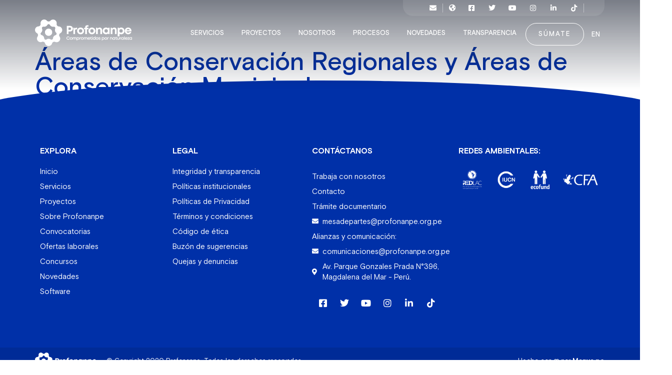

--- FILE ---
content_type: text/html; charset=UTF-8
request_url: https://profonanpe.org.pe/publicaciones/areas-de-conservacion-regionales-y-areas-de-conservacion-municipales/
body_size: 21786
content:
<!doctype html>
<html lang="es-PE">
<head>
<meta charset="UTF-8">
<meta name="viewport" content="width=device-width, initial-scale=1">
<link rel="profile" href="https://gmpg.org/xfn/11">
<meta name='robots' content='index, follow, max-image-preview:large, max-snippet:-1, max-video-preview:-1' />
<style>img:is([sizes="auto" i], [sizes^="auto," i]) { contain-intrinsic-size: 3000px 1500px }</style>
<!-- This site is optimized with the Yoast SEO plugin v26.1 - https://yoast.com/wordpress/plugins/seo/ -->
<title>Áreas de Conservación Regionales y Áreas de Conservación Municipales - Profonanpe</title>
<link rel="canonical" href="https://profonanpe.org.pe/publicaciones/areas-de-conservacion-regionales-y-areas-de-conservacion-municipales/" />
<meta property="og:locale" content="es_ES" />
<meta property="og:type" content="article" />
<meta property="og:title" content="Áreas de Conservación Regionales y Áreas de Conservación Municipales - Profonanpe" />
<meta property="og:url" content="https://profonanpe.org.pe/publicaciones/areas-de-conservacion-regionales-y-areas-de-conservacion-municipales/" />
<meta property="og:site_name" content="Profonanpe" />
<meta property="article:modified_time" content="2020-11-06T21:40:46+00:00" />
<meta property="og:image" content="https://profonanpe.org.pe/wp-content/uploads/2020/10/Snippet-Profonanpe-v2.jpg" />
<meta property="og:image:width" content="524" />
<meta property="og:image:height" content="274" />
<meta property="og:image:type" content="image/jpeg" />
<meta name="twitter:card" content="summary_large_image" />
<script type="application/ld+json" class="yoast-schema-graph">{"@context":"https://schema.org","@graph":[{"@type":"WebPage","@id":"https://profonanpe.org.pe/publicaciones/areas-de-conservacion-regionales-y-areas-de-conservacion-municipales/","url":"https://profonanpe.org.pe/publicaciones/areas-de-conservacion-regionales-y-areas-de-conservacion-municipales/","name":"Áreas de Conservación Regionales y Áreas de Conservación Municipales - Profonanpe","isPartOf":{"@id":"https://profonanpe.org.pe/#website"},"datePublished":"2020-10-27T06:30:23+00:00","dateModified":"2020-11-06T21:40:46+00:00","breadcrumb":{"@id":"https://profonanpe.org.pe/publicaciones/areas-de-conservacion-regionales-y-areas-de-conservacion-municipales/#breadcrumb"},"inLanguage":"es-PE","potentialAction":[{"@type":"ReadAction","target":["https://profonanpe.org.pe/publicaciones/areas-de-conservacion-regionales-y-areas-de-conservacion-municipales/"]}]},{"@type":"BreadcrumbList","@id":"https://profonanpe.org.pe/publicaciones/areas-de-conservacion-regionales-y-areas-de-conservacion-municipales/#breadcrumb","itemListElement":[{"@type":"ListItem","position":1,"name":"Portada","item":"https://profonanpe.org.pe/"},{"@type":"ListItem","position":2,"name":"Publicaciones","item":"https://profonanpe.org.pe/publicaciones/"},{"@type":"ListItem","position":3,"name":"Áreas de Conservación Regionales y Áreas de Conservación Municipales"}]},{"@type":"WebSite","@id":"https://profonanpe.org.pe/#website","url":"https://profonanpe.org.pe/","name":"Profonanpe","description":"","publisher":{"@id":"https://profonanpe.org.pe/#organization"},"potentialAction":[{"@type":"SearchAction","target":{"@type":"EntryPoint","urlTemplate":"https://profonanpe.org.pe/?s={search_term_string}"},"query-input":{"@type":"PropertyValueSpecification","valueRequired":true,"valueName":"search_term_string"}}],"inLanguage":"es-PE"},{"@type":"Organization","@id":"https://profonanpe.org.pe/#organization","name":"Profonanpe","url":"https://profonanpe.org.pe/","logo":{"@type":"ImageObject","inLanguage":"es-PE","@id":"https://profonanpe.org.pe/#/schema/logo/image/","url":"https://profonanpe.org.pe/wp-content/uploads/2020/10/Snippet-Profonanpe-v2.jpg","contentUrl":"https://profonanpe.org.pe/wp-content/uploads/2020/10/Snippet-Profonanpe-v2.jpg","width":524,"height":274,"caption":"Profonanpe"},"image":{"@id":"https://profonanpe.org.pe/#/schema/logo/image/"}}]}</script>
<!-- / Yoast SEO plugin. -->
<link rel='dns-prefetch' href='//www.googletagmanager.com' />
<link rel='dns-prefetch' href='//cdn.jsdelivr.net' />
<link rel='dns-prefetch' href='//code.jquery.com' />
<link rel="alternate" type="application/rss+xml" title="Profonanpe &raquo; Feed" href="https://profonanpe.org.pe/feed/" />
<link rel="alternate" type="application/rss+xml" title="Profonanpe &raquo; Feed de los comentarios" href="https://profonanpe.org.pe/comments/feed/" />
<link rel="alternate" type="application/rss+xml" title="Profonanpe &raquo; Comentario Áreas de Conservación Regionales y Áreas de Conservación Municipales del feed" href="https://profonanpe.org.pe/publicaciones/areas-de-conservacion-regionales-y-areas-de-conservacion-municipales/feed/" />
<!-- <link rel='stylesheet' id='orgchart-style1-css' href='https://profonanpe.org.pe/wp-content/plugins/simple-org-chart/css/jquery.jOrgChart.css?ver=6.8.3' media='all' /> -->
<!-- <link rel='stylesheet' id='orgchart-style2-css' href='https://profonanpe.org.pe/wp-content/plugins/simple-org-chart/css/custom.css?ver=6.8.3' media='all' /> -->
<style>.jOrgChart .line{height:20px;width:1px;}
.jOrgChart  table tr{border:0px !important}
.jOrgChart img{border-radius:0px !important}
.jOrgChart .down{background-color:#ABABAB;margin:0px auto;}
.jOrgChart .top{border-top:1px solid #ABABAB;}
.jOrgChart .left{border-right:1px solid rgba(128, 128, 128, 0);float:none !important;}
.jOrgChart .right{border-left:1px solid #ABABAB;float:none !important;}
.jOrgChart td{text-align:center;vertical-align:top;padding:0;}
.jOrgChart .node{padding:0 0 3px 0;padding:0 0 3px 0;background-color:#35363B;display:inline-block;width:96px;z-index:10;margin:0 2px;}
.jOrgChart img{width:100%;margin-bottom:0px!important}
.drag-active{border-style:dotted !important;}
.drop-hover{border-style:solid !important;border-color:#E05E00 !important;}
.jOrgChart table, .jOrgChart td{border:0px}
.jOrgChart table {width: 100%; }.clear{clear:both;}
.select2-container{min-width:200px;}
#org{background-color:white;margin:10px;padding:10px;}
#show-list{cursor:pointer;}
.wp-admin .wrap.orgchart{background:#fff;border-top:1px solid #eee;box-shadow:0 0px 8px 3px rgb(230, 232, 233);}
.wp-admin div#chart{min-height:60vh;}
.jOrgChart{margin:10px;padding:20px;}
.jOrgChart .node{position:unset;box-shadow:0 1px 2px 1px rgba(230, 232, 233, 0.57);font-size:14px;background-color:#FFFFFF;border:0px solid white;color:#404040;}
.node p{font-family:tahoma;font-size:10px;line-height:11px;padding:2px;}
.jOrgChart small{font-style:italic;clear:both;display:block;}
.jOrgChart .node a{text-decoration:none;color:inherit;box-shadow:0 0px 0 0 currentColor;position:relative;}
.jOrgChart .overlay1{z-index:9999999;position:fixed;top:0;bottom:0;left:0;right:0;background:rgba(0, 0, 0, 0.7);transition:opacity 500ms;visibility:hidden;opacity:0;}
.jOrgChart .overlay1:target{visibility:visible;opacity:1;}
.jOrgChart .popup1{margin:70px auto;padding:20px;background:#fff;border-radius:0;width:300px;position:relative;transition:all 1s ease-in-out;text-align:left;}
.jOrgChart .popup1 h2{margin-top:0;color:#333;font-family:Tahoma, Arial, sans-serif;}
.jOrgChart .popup1 .close1{line-height:1;position:absolute;bottom:-20px;right:0;transition:all 2ms;font-size:23px;font-weight:normal;text-decoration:none !important;color:#ffffff;box-shadow:0 0 0;}
.jOrgChart .popup1 .close1:hover{color:#06D85F;}
.jOrgChart .popup1 .content1{max-height:30%;overflow:auto;}
@media screen and (max-width:700px){
.jOrgChart .popup1{width:70%;}
}
.oinline{display:inline-block;padding-left:10px;padding-top:20px;}
.org_bottom{margin-top:40px;padding:6px;border-top:1px solid #eee;}
.org_bottom .submit{float:right;padding:0;margin:0;}
.chart_saved{z-index:9999;position:fixed;top:0;bottom:0;right:0;left:0;background:rgba(0, 0, 0, 0.7);}
.chart_saved span{border-radius:4px;background:#fff;width:200px;text-align:center;margin:50vh auto;position:relative;display:block;padding:10px;font-size:17px;}
span.oblock{line-height:1.5;display:block;font-size:14px;margin:0px 0;background:#fff;padding:10px;border-bottom:1px solid #f1f1f1;}
.jOrgChart .close{opacity:0.3;padding-top:16px;display:block;}
.jOrgChart .close:hover{opacity:1;}
.jOrgChart .close:before, .close:after{position:absolute;left:17px;content:' ';height:11px;width:2px;background-color:#e02626;bottom:3px;}
.jOrgChart .close:before{transform:rotate(45deg);}
.jOrgChart .close:after{transform:rotate(-45deg);}
div#s2id_comboBox, div#s2id_user_dropdown {
width: 150px;
}</style>
<link rel='stylesheet' id='select2css-css' href='//cdn.jsdelivr.net/npm/select2@4.1.0-beta.1/dist/css/select2.min.css?ver=1.0' media='all' />
<!-- <link rel='stylesheet' id='sbi_styles-css' href='https://profonanpe.org.pe/wp-content/plugins/instagram-feed/css/sbi-styles.min.css?ver=6.10.0' media='all' /> -->
<link rel="stylesheet" type="text/css" href="//profonanpe.org.pe/wp-content/cache/wpfc-minified/9a8re8qc/g0jmw.css" media="all"/>
<style id='wp-emoji-styles-inline-css'>
img.wp-smiley, img.emoji {
display: inline !important;
border: none !important;
box-shadow: none !important;
height: 1em !important;
width: 1em !important;
margin: 0 0.07em !important;
vertical-align: -0.1em !important;
background: none !important;
padding: 0 !important;
}
</style>
<!-- <link rel='stylesheet' id='wp-block-library-css' href='https://profonanpe.org.pe/wp-includes/css/dist/block-library/style.min.css?ver=6.8.3' media='all' /> -->
<link rel="stylesheet" type="text/css" href="//profonanpe.org.pe/wp-content/cache/wpfc-minified/1r3lge6i/g0jmw.css" media="all"/>
<style id='wppb-edit-profile-style-inline-css'>
</style>
<style id='wppb-login-style-inline-css'>
</style>
<style id='wppb-recover-password-style-inline-css'>
</style>
<style id='wppb-register-style-inline-css'>
</style>
<!-- <link rel='stylesheet' id='jet-engine-frontend-css' href='https://profonanpe.org.pe/wp-content/plugins/jet-engine/assets/css/frontend.css?ver=3.7.4' media='all' /> -->
<!-- <link rel='stylesheet' id='gravatar-enhanced-patterns-shared-css' href='https://profonanpe.org.pe/wp-content/plugins/gravatar-enhanced/build/patterns-shared.css?ver=226b181ff45084e801e6' media='all' /> -->
<!-- <link rel='stylesheet' id='gravatar-enhanced-patterns-edit-css' href='https://profonanpe.org.pe/wp-content/plugins/gravatar-enhanced/build/patterns-edit.css?ver=a2fa5a272b4a5f94db7a' media='all' /> -->
<!-- <link rel='stylesheet' id='mpp_gutenberg-css' href='https://profonanpe.org.pe/wp-content/plugins/profile-builder/add-ons-free/user-profile-picture/dist/blocks.style.build.css?ver=2.6.0' media='all' /> -->
<link rel="stylesheet" type="text/css" href="//profonanpe.org.pe/wp-content/cache/wpfc-minified/f591f9a5/g0jmw.css" media="all"/>
<style id='global-styles-inline-css'>
:root{--wp--preset--aspect-ratio--square: 1;--wp--preset--aspect-ratio--4-3: 4/3;--wp--preset--aspect-ratio--3-4: 3/4;--wp--preset--aspect-ratio--3-2: 3/2;--wp--preset--aspect-ratio--2-3: 2/3;--wp--preset--aspect-ratio--16-9: 16/9;--wp--preset--aspect-ratio--9-16: 9/16;--wp--preset--color--black: #000000;--wp--preset--color--cyan-bluish-gray: #abb8c3;--wp--preset--color--white: #ffffff;--wp--preset--color--pale-pink: #f78da7;--wp--preset--color--vivid-red: #cf2e2e;--wp--preset--color--luminous-vivid-orange: #ff6900;--wp--preset--color--luminous-vivid-amber: #fcb900;--wp--preset--color--light-green-cyan: #7bdcb5;--wp--preset--color--vivid-green-cyan: #00d084;--wp--preset--color--pale-cyan-blue: #8ed1fc;--wp--preset--color--vivid-cyan-blue: #0693e3;--wp--preset--color--vivid-purple: #9b51e0;--wp--preset--gradient--vivid-cyan-blue-to-vivid-purple: linear-gradient(135deg,rgba(6,147,227,1) 0%,rgb(155,81,224) 100%);--wp--preset--gradient--light-green-cyan-to-vivid-green-cyan: linear-gradient(135deg,rgb(122,220,180) 0%,rgb(0,208,130) 100%);--wp--preset--gradient--luminous-vivid-amber-to-luminous-vivid-orange: linear-gradient(135deg,rgba(252,185,0,1) 0%,rgba(255,105,0,1) 100%);--wp--preset--gradient--luminous-vivid-orange-to-vivid-red: linear-gradient(135deg,rgba(255,105,0,1) 0%,rgb(207,46,46) 100%);--wp--preset--gradient--very-light-gray-to-cyan-bluish-gray: linear-gradient(135deg,rgb(238,238,238) 0%,rgb(169,184,195) 100%);--wp--preset--gradient--cool-to-warm-spectrum: linear-gradient(135deg,rgb(74,234,220) 0%,rgb(151,120,209) 20%,rgb(207,42,186) 40%,rgb(238,44,130) 60%,rgb(251,105,98) 80%,rgb(254,248,76) 100%);--wp--preset--gradient--blush-light-purple: linear-gradient(135deg,rgb(255,206,236) 0%,rgb(152,150,240) 100%);--wp--preset--gradient--blush-bordeaux: linear-gradient(135deg,rgb(254,205,165) 0%,rgb(254,45,45) 50%,rgb(107,0,62) 100%);--wp--preset--gradient--luminous-dusk: linear-gradient(135deg,rgb(255,203,112) 0%,rgb(199,81,192) 50%,rgb(65,88,208) 100%);--wp--preset--gradient--pale-ocean: linear-gradient(135deg,rgb(255,245,203) 0%,rgb(182,227,212) 50%,rgb(51,167,181) 100%);--wp--preset--gradient--electric-grass: linear-gradient(135deg,rgb(202,248,128) 0%,rgb(113,206,126) 100%);--wp--preset--gradient--midnight: linear-gradient(135deg,rgb(2,3,129) 0%,rgb(40,116,252) 100%);--wp--preset--font-size--small: 13px;--wp--preset--font-size--medium: 20px;--wp--preset--font-size--large: 36px;--wp--preset--font-size--x-large: 42px;--wp--preset--spacing--20: 0.44rem;--wp--preset--spacing--30: 0.67rem;--wp--preset--spacing--40: 1rem;--wp--preset--spacing--50: 1.5rem;--wp--preset--spacing--60: 2.25rem;--wp--preset--spacing--70: 3.38rem;--wp--preset--spacing--80: 5.06rem;--wp--preset--shadow--natural: 6px 6px 9px rgba(0, 0, 0, 0.2);--wp--preset--shadow--deep: 12px 12px 50px rgba(0, 0, 0, 0.4);--wp--preset--shadow--sharp: 6px 6px 0px rgba(0, 0, 0, 0.2);--wp--preset--shadow--outlined: 6px 6px 0px -3px rgba(255, 255, 255, 1), 6px 6px rgba(0, 0, 0, 1);--wp--preset--shadow--crisp: 6px 6px 0px rgba(0, 0, 0, 1);}:root { --wp--style--global--content-size: 800px;--wp--style--global--wide-size: 1200px; }:where(body) { margin: 0; }.wp-site-blocks > .alignleft { float: left; margin-right: 2em; }.wp-site-blocks > .alignright { float: right; margin-left: 2em; }.wp-site-blocks > .aligncenter { justify-content: center; margin-left: auto; margin-right: auto; }:where(.wp-site-blocks) > * { margin-block-start: 24px; margin-block-end: 0; }:where(.wp-site-blocks) > :first-child { margin-block-start: 0; }:where(.wp-site-blocks) > :last-child { margin-block-end: 0; }:root { --wp--style--block-gap: 24px; }:root :where(.is-layout-flow) > :first-child{margin-block-start: 0;}:root :where(.is-layout-flow) > :last-child{margin-block-end: 0;}:root :where(.is-layout-flow) > *{margin-block-start: 24px;margin-block-end: 0;}:root :where(.is-layout-constrained) > :first-child{margin-block-start: 0;}:root :where(.is-layout-constrained) > :last-child{margin-block-end: 0;}:root :where(.is-layout-constrained) > *{margin-block-start: 24px;margin-block-end: 0;}:root :where(.is-layout-flex){gap: 24px;}:root :where(.is-layout-grid){gap: 24px;}.is-layout-flow > .alignleft{float: left;margin-inline-start: 0;margin-inline-end: 2em;}.is-layout-flow > .alignright{float: right;margin-inline-start: 2em;margin-inline-end: 0;}.is-layout-flow > .aligncenter{margin-left: auto !important;margin-right: auto !important;}.is-layout-constrained > .alignleft{float: left;margin-inline-start: 0;margin-inline-end: 2em;}.is-layout-constrained > .alignright{float: right;margin-inline-start: 2em;margin-inline-end: 0;}.is-layout-constrained > .aligncenter{margin-left: auto !important;margin-right: auto !important;}.is-layout-constrained > :where(:not(.alignleft):not(.alignright):not(.alignfull)){max-width: var(--wp--style--global--content-size);margin-left: auto !important;margin-right: auto !important;}.is-layout-constrained > .alignwide{max-width: var(--wp--style--global--wide-size);}body .is-layout-flex{display: flex;}.is-layout-flex{flex-wrap: wrap;align-items: center;}.is-layout-flex > :is(*, div){margin: 0;}body .is-layout-grid{display: grid;}.is-layout-grid > :is(*, div){margin: 0;}body{padding-top: 0px;padding-right: 0px;padding-bottom: 0px;padding-left: 0px;}a:where(:not(.wp-element-button)){text-decoration: underline;}:root :where(.wp-element-button, .wp-block-button__link){background-color: #32373c;border-width: 0;color: #fff;font-family: inherit;font-size: inherit;line-height: inherit;padding: calc(0.667em + 2px) calc(1.333em + 2px);text-decoration: none;}.has-black-color{color: var(--wp--preset--color--black) !important;}.has-cyan-bluish-gray-color{color: var(--wp--preset--color--cyan-bluish-gray) !important;}.has-white-color{color: var(--wp--preset--color--white) !important;}.has-pale-pink-color{color: var(--wp--preset--color--pale-pink) !important;}.has-vivid-red-color{color: var(--wp--preset--color--vivid-red) !important;}.has-luminous-vivid-orange-color{color: var(--wp--preset--color--luminous-vivid-orange) !important;}.has-luminous-vivid-amber-color{color: var(--wp--preset--color--luminous-vivid-amber) !important;}.has-light-green-cyan-color{color: var(--wp--preset--color--light-green-cyan) !important;}.has-vivid-green-cyan-color{color: var(--wp--preset--color--vivid-green-cyan) !important;}.has-pale-cyan-blue-color{color: var(--wp--preset--color--pale-cyan-blue) !important;}.has-vivid-cyan-blue-color{color: var(--wp--preset--color--vivid-cyan-blue) !important;}.has-vivid-purple-color{color: var(--wp--preset--color--vivid-purple) !important;}.has-black-background-color{background-color: var(--wp--preset--color--black) !important;}.has-cyan-bluish-gray-background-color{background-color: var(--wp--preset--color--cyan-bluish-gray) !important;}.has-white-background-color{background-color: var(--wp--preset--color--white) !important;}.has-pale-pink-background-color{background-color: var(--wp--preset--color--pale-pink) !important;}.has-vivid-red-background-color{background-color: var(--wp--preset--color--vivid-red) !important;}.has-luminous-vivid-orange-background-color{background-color: var(--wp--preset--color--luminous-vivid-orange) !important;}.has-luminous-vivid-amber-background-color{background-color: var(--wp--preset--color--luminous-vivid-amber) !important;}.has-light-green-cyan-background-color{background-color: var(--wp--preset--color--light-green-cyan) !important;}.has-vivid-green-cyan-background-color{background-color: var(--wp--preset--color--vivid-green-cyan) !important;}.has-pale-cyan-blue-background-color{background-color: var(--wp--preset--color--pale-cyan-blue) !important;}.has-vivid-cyan-blue-background-color{background-color: var(--wp--preset--color--vivid-cyan-blue) !important;}.has-vivid-purple-background-color{background-color: var(--wp--preset--color--vivid-purple) !important;}.has-black-border-color{border-color: var(--wp--preset--color--black) !important;}.has-cyan-bluish-gray-border-color{border-color: var(--wp--preset--color--cyan-bluish-gray) !important;}.has-white-border-color{border-color: var(--wp--preset--color--white) !important;}.has-pale-pink-border-color{border-color: var(--wp--preset--color--pale-pink) !important;}.has-vivid-red-border-color{border-color: var(--wp--preset--color--vivid-red) !important;}.has-luminous-vivid-orange-border-color{border-color: var(--wp--preset--color--luminous-vivid-orange) !important;}.has-luminous-vivid-amber-border-color{border-color: var(--wp--preset--color--luminous-vivid-amber) !important;}.has-light-green-cyan-border-color{border-color: var(--wp--preset--color--light-green-cyan) !important;}.has-vivid-green-cyan-border-color{border-color: var(--wp--preset--color--vivid-green-cyan) !important;}.has-pale-cyan-blue-border-color{border-color: var(--wp--preset--color--pale-cyan-blue) !important;}.has-vivid-cyan-blue-border-color{border-color: var(--wp--preset--color--vivid-cyan-blue) !important;}.has-vivid-purple-border-color{border-color: var(--wp--preset--color--vivid-purple) !important;}.has-vivid-cyan-blue-to-vivid-purple-gradient-background{background: var(--wp--preset--gradient--vivid-cyan-blue-to-vivid-purple) !important;}.has-light-green-cyan-to-vivid-green-cyan-gradient-background{background: var(--wp--preset--gradient--light-green-cyan-to-vivid-green-cyan) !important;}.has-luminous-vivid-amber-to-luminous-vivid-orange-gradient-background{background: var(--wp--preset--gradient--luminous-vivid-amber-to-luminous-vivid-orange) !important;}.has-luminous-vivid-orange-to-vivid-red-gradient-background{background: var(--wp--preset--gradient--luminous-vivid-orange-to-vivid-red) !important;}.has-very-light-gray-to-cyan-bluish-gray-gradient-background{background: var(--wp--preset--gradient--very-light-gray-to-cyan-bluish-gray) !important;}.has-cool-to-warm-spectrum-gradient-background{background: var(--wp--preset--gradient--cool-to-warm-spectrum) !important;}.has-blush-light-purple-gradient-background{background: var(--wp--preset--gradient--blush-light-purple) !important;}.has-blush-bordeaux-gradient-background{background: var(--wp--preset--gradient--blush-bordeaux) !important;}.has-luminous-dusk-gradient-background{background: var(--wp--preset--gradient--luminous-dusk) !important;}.has-pale-ocean-gradient-background{background: var(--wp--preset--gradient--pale-ocean) !important;}.has-electric-grass-gradient-background{background: var(--wp--preset--gradient--electric-grass) !important;}.has-midnight-gradient-background{background: var(--wp--preset--gradient--midnight) !important;}.has-small-font-size{font-size: var(--wp--preset--font-size--small) !important;}.has-medium-font-size{font-size: var(--wp--preset--font-size--medium) !important;}.has-large-font-size{font-size: var(--wp--preset--font-size--large) !important;}.has-x-large-font-size{font-size: var(--wp--preset--font-size--x-large) !important;}
:root :where(.wp-block-pullquote){font-size: 1.5em;line-height: 1.6;}
</style>
<!-- <link rel='stylesheet' id='contact-form-7-css' href='https://profonanpe.org.pe/wp-content/plugins/contact-form-7/includes/css/styles.css?ver=6.1.2' media='all' /> -->
<!-- <link rel='stylesheet' id='gravatar-enhanced-patterns-view-css' href='https://profonanpe.org.pe/wp-content/plugins/gravatar-enhanced/build/patterns-view.css?ver=c8f3511e42e7f7bff2d6' media='all' /> -->
<!-- <link rel='stylesheet' id='wpa-css-css' href='https://profonanpe.org.pe/wp-content/plugins/honeypot/includes/css/wpa.css?ver=2.3.04' media='all' /> -->
<!-- <link rel='stylesheet' id='wpcf7-redirect-script-frontend-css' href='https://profonanpe.org.pe/wp-content/plugins/wpcf7-redirect/build/assets/frontend-script.css?ver=2c532d7e2be36f6af233' media='all' /> -->
<!-- <link rel='stylesheet' id='dnd-upload-cf7-css' href='https://profonanpe.org.pe/wp-content/plugins/drag-and-drop-upload-cf7-pro/assets/css/dnd-upload-cf7.css?ver=2.11.7' media='all' /> -->
<!-- <link rel='stylesheet' id='hello-elementor-css' href='https://profonanpe.org.pe/wp-content/themes/hello-elementor/assets/css/reset.css?ver=3.4.4' media='all' /> -->
<!-- <link rel='stylesheet' id='hello-elementor-theme-style-css' href='https://profonanpe.org.pe/wp-content/themes/hello-elementor/assets/css/theme.css?ver=3.4.4' media='all' /> -->
<!-- <link rel='stylesheet' id='chld_thm_cfg_child-css' href='https://profonanpe.org.pe/wp-content/themes/manya/style.css?ver=1.2.3' media='all' /> -->
<!-- <link rel='stylesheet' id='style-css' href='https://profonanpe.org.pe/wp-content/themes/manya/select.css?ver=894919181' media='all' /> -->
<!-- <link rel='stylesheet' id='style_exn-css' href='https://profonanpe.org.pe/wp-content/themes/manya/exn/styles.css?ver=525690916' media='all' /> -->
<link rel="stylesheet" type="text/css" href="//profonanpe.org.pe/wp-content/cache/wpfc-minified/7lguupix/g0jmw.css" media="all"/>
<link rel='stylesheet' id='jquery-ui-css' href='https://code.jquery.com/ui/1.12.1/themes/smoothness/jquery-ui.css?ver=6.8.3' media='all' />
<!-- <link rel='stylesheet' id='hello-elementor-header-footer-css' href='https://profonanpe.org.pe/wp-content/themes/hello-elementor/assets/css/header-footer.css?ver=3.4.4' media='all' /> -->
<!-- <link rel='stylesheet' id='elementor-icons-css' href='https://profonanpe.org.pe/wp-content/plugins/elementor/assets/lib/eicons/css/elementor-icons.min.css?ver=5.30.0' media='all' /> -->
<!-- <link rel='stylesheet' id='elementor-frontend-css' href='https://profonanpe.org.pe/wp-content/uploads/elementor/css/custom-frontend.min.css?ver=1756270457' media='all' /> -->
<link rel="stylesheet" type="text/css" href="//profonanpe.org.pe/wp-content/cache/wpfc-minified/jptcqs04/g0jmw.css" media="all"/>
<style id='elementor-frontend-inline-css'>
@-webkit-keyframes ha_fadeIn{0%{opacity:0}to{opacity:1}}@keyframes ha_fadeIn{0%{opacity:0}to{opacity:1}}@-webkit-keyframes ha_zoomIn{0%{opacity:0;-webkit-transform:scale3d(.3,.3,.3);transform:scale3d(.3,.3,.3)}50%{opacity:1}}@keyframes ha_zoomIn{0%{opacity:0;-webkit-transform:scale3d(.3,.3,.3);transform:scale3d(.3,.3,.3)}50%{opacity:1}}@-webkit-keyframes ha_rollIn{0%{opacity:0;-webkit-transform:translate3d(-100%,0,0) rotate3d(0,0,1,-120deg);transform:translate3d(-100%,0,0) rotate3d(0,0,1,-120deg)}to{opacity:1}}@keyframes ha_rollIn{0%{opacity:0;-webkit-transform:translate3d(-100%,0,0) rotate3d(0,0,1,-120deg);transform:translate3d(-100%,0,0) rotate3d(0,0,1,-120deg)}to{opacity:1}}@-webkit-keyframes ha_bounce{0%,20%,53%,to{-webkit-animation-timing-function:cubic-bezier(.215,.61,.355,1);animation-timing-function:cubic-bezier(.215,.61,.355,1)}40%,43%{-webkit-transform:translate3d(0,-30px,0) scaleY(1.1);transform:translate3d(0,-30px,0) scaleY(1.1);-webkit-animation-timing-function:cubic-bezier(.755,.05,.855,.06);animation-timing-function:cubic-bezier(.755,.05,.855,.06)}70%{-webkit-transform:translate3d(0,-15px,0) scaleY(1.05);transform:translate3d(0,-15px,0) scaleY(1.05);-webkit-animation-timing-function:cubic-bezier(.755,.05,.855,.06);animation-timing-function:cubic-bezier(.755,.05,.855,.06)}80%{-webkit-transition-timing-function:cubic-bezier(.215,.61,.355,1);transition-timing-function:cubic-bezier(.215,.61,.355,1);-webkit-transform:translate3d(0,0,0) scaleY(.95);transform:translate3d(0,0,0) scaleY(.95)}90%{-webkit-transform:translate3d(0,-4px,0) scaleY(1.02);transform:translate3d(0,-4px,0) scaleY(1.02)}}@keyframes ha_bounce{0%,20%,53%,to{-webkit-animation-timing-function:cubic-bezier(.215,.61,.355,1);animation-timing-function:cubic-bezier(.215,.61,.355,1)}40%,43%{-webkit-transform:translate3d(0,-30px,0) scaleY(1.1);transform:translate3d(0,-30px,0) scaleY(1.1);-webkit-animation-timing-function:cubic-bezier(.755,.05,.855,.06);animation-timing-function:cubic-bezier(.755,.05,.855,.06)}70%{-webkit-transform:translate3d(0,-15px,0) scaleY(1.05);transform:translate3d(0,-15px,0) scaleY(1.05);-webkit-animation-timing-function:cubic-bezier(.755,.05,.855,.06);animation-timing-function:cubic-bezier(.755,.05,.855,.06)}80%{-webkit-transition-timing-function:cubic-bezier(.215,.61,.355,1);transition-timing-function:cubic-bezier(.215,.61,.355,1);-webkit-transform:translate3d(0,0,0) scaleY(.95);transform:translate3d(0,0,0) scaleY(.95)}90%{-webkit-transform:translate3d(0,-4px,0) scaleY(1.02);transform:translate3d(0,-4px,0) scaleY(1.02)}}@-webkit-keyframes ha_bounceIn{0%,20%,40%,60%,80%,to{-webkit-animation-timing-function:cubic-bezier(.215,.61,.355,1);animation-timing-function:cubic-bezier(.215,.61,.355,1)}0%{opacity:0;-webkit-transform:scale3d(.3,.3,.3);transform:scale3d(.3,.3,.3)}20%{-webkit-transform:scale3d(1.1,1.1,1.1);transform:scale3d(1.1,1.1,1.1)}40%{-webkit-transform:scale3d(.9,.9,.9);transform:scale3d(.9,.9,.9)}60%{opacity:1;-webkit-transform:scale3d(1.03,1.03,1.03);transform:scale3d(1.03,1.03,1.03)}80%{-webkit-transform:scale3d(.97,.97,.97);transform:scale3d(.97,.97,.97)}to{opacity:1}}@keyframes ha_bounceIn{0%,20%,40%,60%,80%,to{-webkit-animation-timing-function:cubic-bezier(.215,.61,.355,1);animation-timing-function:cubic-bezier(.215,.61,.355,1)}0%{opacity:0;-webkit-transform:scale3d(.3,.3,.3);transform:scale3d(.3,.3,.3)}20%{-webkit-transform:scale3d(1.1,1.1,1.1);transform:scale3d(1.1,1.1,1.1)}40%{-webkit-transform:scale3d(.9,.9,.9);transform:scale3d(.9,.9,.9)}60%{opacity:1;-webkit-transform:scale3d(1.03,1.03,1.03);transform:scale3d(1.03,1.03,1.03)}80%{-webkit-transform:scale3d(.97,.97,.97);transform:scale3d(.97,.97,.97)}to{opacity:1}}@-webkit-keyframes ha_flipInX{0%{opacity:0;-webkit-transform:perspective(400px) rotate3d(1,0,0,90deg);transform:perspective(400px) rotate3d(1,0,0,90deg);-webkit-animation-timing-function:ease-in;animation-timing-function:ease-in}40%{-webkit-transform:perspective(400px) rotate3d(1,0,0,-20deg);transform:perspective(400px) rotate3d(1,0,0,-20deg);-webkit-animation-timing-function:ease-in;animation-timing-function:ease-in}60%{opacity:1;-webkit-transform:perspective(400px) rotate3d(1,0,0,10deg);transform:perspective(400px) rotate3d(1,0,0,10deg)}80%{-webkit-transform:perspective(400px) rotate3d(1,0,0,-5deg);transform:perspective(400px) rotate3d(1,0,0,-5deg)}}@keyframes ha_flipInX{0%{opacity:0;-webkit-transform:perspective(400px) rotate3d(1,0,0,90deg);transform:perspective(400px) rotate3d(1,0,0,90deg);-webkit-animation-timing-function:ease-in;animation-timing-function:ease-in}40%{-webkit-transform:perspective(400px) rotate3d(1,0,0,-20deg);transform:perspective(400px) rotate3d(1,0,0,-20deg);-webkit-animation-timing-function:ease-in;animation-timing-function:ease-in}60%{opacity:1;-webkit-transform:perspective(400px) rotate3d(1,0,0,10deg);transform:perspective(400px) rotate3d(1,0,0,10deg)}80%{-webkit-transform:perspective(400px) rotate3d(1,0,0,-5deg);transform:perspective(400px) rotate3d(1,0,0,-5deg)}}@-webkit-keyframes ha_flipInY{0%{opacity:0;-webkit-transform:perspective(400px) rotate3d(0,1,0,90deg);transform:perspective(400px) rotate3d(0,1,0,90deg);-webkit-animation-timing-function:ease-in;animation-timing-function:ease-in}40%{-webkit-transform:perspective(400px) rotate3d(0,1,0,-20deg);transform:perspective(400px) rotate3d(0,1,0,-20deg);-webkit-animation-timing-function:ease-in;animation-timing-function:ease-in}60%{opacity:1;-webkit-transform:perspective(400px) rotate3d(0,1,0,10deg);transform:perspective(400px) rotate3d(0,1,0,10deg)}80%{-webkit-transform:perspective(400px) rotate3d(0,1,0,-5deg);transform:perspective(400px) rotate3d(0,1,0,-5deg)}}@keyframes ha_flipInY{0%{opacity:0;-webkit-transform:perspective(400px) rotate3d(0,1,0,90deg);transform:perspective(400px) rotate3d(0,1,0,90deg);-webkit-animation-timing-function:ease-in;animation-timing-function:ease-in}40%{-webkit-transform:perspective(400px) rotate3d(0,1,0,-20deg);transform:perspective(400px) rotate3d(0,1,0,-20deg);-webkit-animation-timing-function:ease-in;animation-timing-function:ease-in}60%{opacity:1;-webkit-transform:perspective(400px) rotate3d(0,1,0,10deg);transform:perspective(400px) rotate3d(0,1,0,10deg)}80%{-webkit-transform:perspective(400px) rotate3d(0,1,0,-5deg);transform:perspective(400px) rotate3d(0,1,0,-5deg)}}@-webkit-keyframes ha_swing{20%{-webkit-transform:rotate3d(0,0,1,15deg);transform:rotate3d(0,0,1,15deg)}40%{-webkit-transform:rotate3d(0,0,1,-10deg);transform:rotate3d(0,0,1,-10deg)}60%{-webkit-transform:rotate3d(0,0,1,5deg);transform:rotate3d(0,0,1,5deg)}80%{-webkit-transform:rotate3d(0,0,1,-5deg);transform:rotate3d(0,0,1,-5deg)}}@keyframes ha_swing{20%{-webkit-transform:rotate3d(0,0,1,15deg);transform:rotate3d(0,0,1,15deg)}40%{-webkit-transform:rotate3d(0,0,1,-10deg);transform:rotate3d(0,0,1,-10deg)}60%{-webkit-transform:rotate3d(0,0,1,5deg);transform:rotate3d(0,0,1,5deg)}80%{-webkit-transform:rotate3d(0,0,1,-5deg);transform:rotate3d(0,0,1,-5deg)}}@-webkit-keyframes ha_slideInDown{0%{visibility:visible;-webkit-transform:translate3d(0,-100%,0);transform:translate3d(0,-100%,0)}}@keyframes ha_slideInDown{0%{visibility:visible;-webkit-transform:translate3d(0,-100%,0);transform:translate3d(0,-100%,0)}}@-webkit-keyframes ha_slideInUp{0%{visibility:visible;-webkit-transform:translate3d(0,100%,0);transform:translate3d(0,100%,0)}}@keyframes ha_slideInUp{0%{visibility:visible;-webkit-transform:translate3d(0,100%,0);transform:translate3d(0,100%,0)}}@-webkit-keyframes ha_slideInLeft{0%{visibility:visible;-webkit-transform:translate3d(-100%,0,0);transform:translate3d(-100%,0,0)}}@keyframes ha_slideInLeft{0%{visibility:visible;-webkit-transform:translate3d(-100%,0,0);transform:translate3d(-100%,0,0)}}@-webkit-keyframes ha_slideInRight{0%{visibility:visible;-webkit-transform:translate3d(100%,0,0);transform:translate3d(100%,0,0)}}@keyframes ha_slideInRight{0%{visibility:visible;-webkit-transform:translate3d(100%,0,0);transform:translate3d(100%,0,0)}}.ha_fadeIn{-webkit-animation-name:ha_fadeIn;animation-name:ha_fadeIn}.ha_zoomIn{-webkit-animation-name:ha_zoomIn;animation-name:ha_zoomIn}.ha_rollIn{-webkit-animation-name:ha_rollIn;animation-name:ha_rollIn}.ha_bounce{-webkit-transform-origin:center bottom;-ms-transform-origin:center bottom;transform-origin:center bottom;-webkit-animation-name:ha_bounce;animation-name:ha_bounce}.ha_bounceIn{-webkit-animation-name:ha_bounceIn;animation-name:ha_bounceIn;-webkit-animation-duration:.75s;-webkit-animation-duration:calc(var(--animate-duration)*.75);animation-duration:.75s;animation-duration:calc(var(--animate-duration)*.75)}.ha_flipInX,.ha_flipInY{-webkit-animation-name:ha_flipInX;animation-name:ha_flipInX;-webkit-backface-visibility:visible!important;backface-visibility:visible!important}.ha_flipInY{-webkit-animation-name:ha_flipInY;animation-name:ha_flipInY}.ha_swing{-webkit-transform-origin:top center;-ms-transform-origin:top center;transform-origin:top center;-webkit-animation-name:ha_swing;animation-name:ha_swing}.ha_slideInDown{-webkit-animation-name:ha_slideInDown;animation-name:ha_slideInDown}.ha_slideInUp{-webkit-animation-name:ha_slideInUp;animation-name:ha_slideInUp}.ha_slideInLeft{-webkit-animation-name:ha_slideInLeft;animation-name:ha_slideInLeft}.ha_slideInRight{-webkit-animation-name:ha_slideInRight;animation-name:ha_slideInRight}.ha-css-transform-yes{-webkit-transition-duration:var(--ha-tfx-transition-duration, .2s);transition-duration:var(--ha-tfx-transition-duration, .2s);-webkit-transition-property:-webkit-transform;transition-property:transform;transition-property:transform,-webkit-transform;-webkit-transform:translate(var(--ha-tfx-translate-x, 0),var(--ha-tfx-translate-y, 0)) scale(var(--ha-tfx-scale-x, 1),var(--ha-tfx-scale-y, 1)) skew(var(--ha-tfx-skew-x, 0),var(--ha-tfx-skew-y, 0)) rotateX(var(--ha-tfx-rotate-x, 0)) rotateY(var(--ha-tfx-rotate-y, 0)) rotateZ(var(--ha-tfx-rotate-z, 0));transform:translate(var(--ha-tfx-translate-x, 0),var(--ha-tfx-translate-y, 0)) scale(var(--ha-tfx-scale-x, 1),var(--ha-tfx-scale-y, 1)) skew(var(--ha-tfx-skew-x, 0),var(--ha-tfx-skew-y, 0)) rotateX(var(--ha-tfx-rotate-x, 0)) rotateY(var(--ha-tfx-rotate-y, 0)) rotateZ(var(--ha-tfx-rotate-z, 0))}.ha-css-transform-yes:hover{-webkit-transform:translate(var(--ha-tfx-translate-x-hover, var(--ha-tfx-translate-x, 0)),var(--ha-tfx-translate-y-hover, var(--ha-tfx-translate-y, 0))) scale(var(--ha-tfx-scale-x-hover, var(--ha-tfx-scale-x, 1)),var(--ha-tfx-scale-y-hover, var(--ha-tfx-scale-y, 1))) skew(var(--ha-tfx-skew-x-hover, var(--ha-tfx-skew-x, 0)),var(--ha-tfx-skew-y-hover, var(--ha-tfx-skew-y, 0))) rotateX(var(--ha-tfx-rotate-x-hover, var(--ha-tfx-rotate-x, 0))) rotateY(var(--ha-tfx-rotate-y-hover, var(--ha-tfx-rotate-y, 0))) rotateZ(var(--ha-tfx-rotate-z-hover, var(--ha-tfx-rotate-z, 0)));transform:translate(var(--ha-tfx-translate-x-hover, var(--ha-tfx-translate-x, 0)),var(--ha-tfx-translate-y-hover, var(--ha-tfx-translate-y, 0))) scale(var(--ha-tfx-scale-x-hover, var(--ha-tfx-scale-x, 1)),var(--ha-tfx-scale-y-hover, var(--ha-tfx-scale-y, 1))) skew(var(--ha-tfx-skew-x-hover, var(--ha-tfx-skew-x, 0)),var(--ha-tfx-skew-y-hover, var(--ha-tfx-skew-y, 0))) rotateX(var(--ha-tfx-rotate-x-hover, var(--ha-tfx-rotate-x, 0))) rotateY(var(--ha-tfx-rotate-y-hover, var(--ha-tfx-rotate-y, 0))) rotateZ(var(--ha-tfx-rotate-z-hover, var(--ha-tfx-rotate-z, 0)))}.happy-addon>.elementor-widget-container{word-wrap:break-word;overflow-wrap:break-word}.happy-addon>.elementor-widget-container,.happy-addon>.elementor-widget-container *{-webkit-box-sizing:border-box;box-sizing:border-box}.happy-addon p:empty{display:none}.happy-addon .elementor-inline-editing{min-height:auto!important}.happy-addon-pro img{max-width:100%;height:auto;-o-object-fit:cover;object-fit:cover}.ha-screen-reader-text{position:absolute;overflow:hidden;clip:rect(1px,1px,1px,1px);margin:-1px;padding:0;width:1px;height:1px;border:0;word-wrap:normal!important;-webkit-clip-path:inset(50%);clip-path:inset(50%)}.ha-has-bg-overlay>.elementor-widget-container{position:relative;z-index:1}.ha-has-bg-overlay>.elementor-widget-container:before{position:absolute;top:0;left:0;z-index:-1;width:100%;height:100%;content:""}.ha-popup--is-enabled .ha-js-popup,.ha-popup--is-enabled .ha-js-popup img{cursor:-webkit-zoom-in!important;cursor:zoom-in!important}.mfp-wrap .mfp-arrow,.mfp-wrap .mfp-close{background-color:transparent}.mfp-wrap .mfp-arrow:focus,.mfp-wrap .mfp-close:focus{outline-width:thin}.ha-advanced-tooltip-enable{position:relative;cursor:pointer;--ha-tooltip-arrow-color:black;--ha-tooltip-arrow-distance:0}.ha-advanced-tooltip-enable .ha-advanced-tooltip-content{position:absolute;z-index:999;display:none;padding:5px 0;width:120px;height:auto;border-radius:6px;background-color:#000;color:#fff;text-align:center;opacity:0}.ha-advanced-tooltip-enable .ha-advanced-tooltip-content::after{position:absolute;border-width:5px;border-style:solid;content:""}.ha-advanced-tooltip-enable .ha-advanced-tooltip-content.no-arrow::after{visibility:hidden}.ha-advanced-tooltip-enable .ha-advanced-tooltip-content.show{display:inline-block;opacity:1}.ha-advanced-tooltip-enable.ha-advanced-tooltip-top .ha-advanced-tooltip-content,body[data-elementor-device-mode=tablet] .ha-advanced-tooltip-enable.ha-advanced-tooltip-tablet-top .ha-advanced-tooltip-content{top:unset;right:0;bottom:calc(101% + var(--ha-tooltip-arrow-distance));left:0;margin:0 auto}.ha-advanced-tooltip-enable.ha-advanced-tooltip-top .ha-advanced-tooltip-content::after,body[data-elementor-device-mode=tablet] .ha-advanced-tooltip-enable.ha-advanced-tooltip-tablet-top .ha-advanced-tooltip-content::after{top:100%;right:unset;bottom:unset;left:50%;border-color:var(--ha-tooltip-arrow-color) transparent transparent transparent;-webkit-transform:translateX(-50%);-ms-transform:translateX(-50%);transform:translateX(-50%)}.ha-advanced-tooltip-enable.ha-advanced-tooltip-bottom .ha-advanced-tooltip-content,body[data-elementor-device-mode=tablet] .ha-advanced-tooltip-enable.ha-advanced-tooltip-tablet-bottom .ha-advanced-tooltip-content{top:calc(101% + var(--ha-tooltip-arrow-distance));right:0;bottom:unset;left:0;margin:0 auto}.ha-advanced-tooltip-enable.ha-advanced-tooltip-bottom .ha-advanced-tooltip-content::after,body[data-elementor-device-mode=tablet] .ha-advanced-tooltip-enable.ha-advanced-tooltip-tablet-bottom .ha-advanced-tooltip-content::after{top:unset;right:unset;bottom:100%;left:50%;border-color:transparent transparent var(--ha-tooltip-arrow-color) transparent;-webkit-transform:translateX(-50%);-ms-transform:translateX(-50%);transform:translateX(-50%)}.ha-advanced-tooltip-enable.ha-advanced-tooltip-left .ha-advanced-tooltip-content,body[data-elementor-device-mode=tablet] .ha-advanced-tooltip-enable.ha-advanced-tooltip-tablet-left .ha-advanced-tooltip-content{top:50%;right:calc(101% + var(--ha-tooltip-arrow-distance));bottom:unset;left:unset;-webkit-transform:translateY(-50%);-ms-transform:translateY(-50%);transform:translateY(-50%)}.ha-advanced-tooltip-enable.ha-advanced-tooltip-left .ha-advanced-tooltip-content::after,body[data-elementor-device-mode=tablet] .ha-advanced-tooltip-enable.ha-advanced-tooltip-tablet-left .ha-advanced-tooltip-content::after{top:50%;right:unset;bottom:unset;left:100%;border-color:transparent transparent transparent var(--ha-tooltip-arrow-color);-webkit-transform:translateY(-50%);-ms-transform:translateY(-50%);transform:translateY(-50%)}.ha-advanced-tooltip-enable.ha-advanced-tooltip-right .ha-advanced-tooltip-content,body[data-elementor-device-mode=tablet] .ha-advanced-tooltip-enable.ha-advanced-tooltip-tablet-right .ha-advanced-tooltip-content{top:50%;right:unset;bottom:unset;left:calc(101% + var(--ha-tooltip-arrow-distance));-webkit-transform:translateY(-50%);-ms-transform:translateY(-50%);transform:translateY(-50%)}.ha-advanced-tooltip-enable.ha-advanced-tooltip-right .ha-advanced-tooltip-content::after,body[data-elementor-device-mode=tablet] .ha-advanced-tooltip-enable.ha-advanced-tooltip-tablet-right .ha-advanced-tooltip-content::after{top:50%;right:100%;bottom:unset;left:unset;border-color:transparent var(--ha-tooltip-arrow-color) transparent transparent;-webkit-transform:translateY(-50%);-ms-transform:translateY(-50%);transform:translateY(-50%)}body[data-elementor-device-mode=mobile] .ha-advanced-tooltip-enable.ha-advanced-tooltip-mobile-top .ha-advanced-tooltip-content{top:unset;right:0;bottom:calc(101% + var(--ha-tooltip-arrow-distance));left:0;margin:0 auto}body[data-elementor-device-mode=mobile] .ha-advanced-tooltip-enable.ha-advanced-tooltip-mobile-top .ha-advanced-tooltip-content::after{top:100%;right:unset;bottom:unset;left:50%;border-color:var(--ha-tooltip-arrow-color) transparent transparent transparent;-webkit-transform:translateX(-50%);-ms-transform:translateX(-50%);transform:translateX(-50%)}body[data-elementor-device-mode=mobile] .ha-advanced-tooltip-enable.ha-advanced-tooltip-mobile-bottom .ha-advanced-tooltip-content{top:calc(101% + var(--ha-tooltip-arrow-distance));right:0;bottom:unset;left:0;margin:0 auto}body[data-elementor-device-mode=mobile] .ha-advanced-tooltip-enable.ha-advanced-tooltip-mobile-bottom .ha-advanced-tooltip-content::after{top:unset;right:unset;bottom:100%;left:50%;border-color:transparent transparent var(--ha-tooltip-arrow-color) transparent;-webkit-transform:translateX(-50%);-ms-transform:translateX(-50%);transform:translateX(-50%)}body[data-elementor-device-mode=mobile] .ha-advanced-tooltip-enable.ha-advanced-tooltip-mobile-left .ha-advanced-tooltip-content{top:50%;right:calc(101% + var(--ha-tooltip-arrow-distance));bottom:unset;left:unset;-webkit-transform:translateY(-50%);-ms-transform:translateY(-50%);transform:translateY(-50%)}body[data-elementor-device-mode=mobile] .ha-advanced-tooltip-enable.ha-advanced-tooltip-mobile-left .ha-advanced-tooltip-content::after{top:50%;right:unset;bottom:unset;left:100%;border-color:transparent transparent transparent var(--ha-tooltip-arrow-color);-webkit-transform:translateY(-50%);-ms-transform:translateY(-50%);transform:translateY(-50%)}body[data-elementor-device-mode=mobile] .ha-advanced-tooltip-enable.ha-advanced-tooltip-mobile-right .ha-advanced-tooltip-content{top:50%;right:unset;bottom:unset;left:calc(101% + var(--ha-tooltip-arrow-distance));-webkit-transform:translateY(-50%);-ms-transform:translateY(-50%);transform:translateY(-50%)}body[data-elementor-device-mode=mobile] .ha-advanced-tooltip-enable.ha-advanced-tooltip-mobile-right .ha-advanced-tooltip-content::after{top:50%;right:100%;bottom:unset;left:unset;border-color:transparent var(--ha-tooltip-arrow-color) transparent transparent;-webkit-transform:translateY(-50%);-ms-transform:translateY(-50%);transform:translateY(-50%)}body.elementor-editor-active .happy-addon.ha-gravityforms .gform_wrapper{display:block!important}.ha-scroll-to-top-wrap.ha-scroll-to-top-hide{display:none}.ha-scroll-to-top-wrap.edit-mode,.ha-scroll-to-top-wrap.single-page-off{display:none!important}.ha-scroll-to-top-button{position:fixed;right:15px;bottom:15px;z-index:9999;display:-webkit-box;display:-webkit-flex;display:-ms-flexbox;display:flex;-webkit-box-align:center;-webkit-align-items:center;align-items:center;-ms-flex-align:center;-webkit-box-pack:center;-ms-flex-pack:center;-webkit-justify-content:center;justify-content:center;width:50px;height:50px;border-radius:50px;background-color:#5636d1;color:#fff;text-align:center;opacity:1;cursor:pointer;-webkit-transition:all .3s;transition:all .3s}.ha-scroll-to-top-button i{color:#fff;font-size:16px}.ha-scroll-to-top-button:hover{background-color:#e2498a}
</style>
<!-- <link rel='stylesheet' id='swiper-css' href='https://profonanpe.org.pe/wp-content/plugins/elementor/assets/lib/swiper/v8/css/swiper.min.css?ver=8.4.5' media='all' /> -->
<link rel="stylesheet" type="text/css" href="//profonanpe.org.pe/wp-content/cache/wpfc-minified/ko4muhqi/g0jmw.css" media="all"/>
<link rel='stylesheet' id='elementor-post-10-css' href='https://profonanpe.org.pe/wp-content/uploads/elementor/css/post-10.css?ver=1756270457' media='all' />
<!-- <link rel='stylesheet' id='elementor-pro-css' href='https://profonanpe.org.pe/wp-content/uploads/elementor/css/custom-pro-frontend.min.css?ver=1756270457' media='all' /> -->
<!-- <link rel='stylesheet' id='sbistyles-css' href='https://profonanpe.org.pe/wp-content/plugins/instagram-feed/css/sbi-styles.min.css?ver=6.10.0' media='all' /> -->
<link rel="stylesheet" type="text/css" href="//profonanpe.org.pe/wp-content/cache/wpfc-minified/7skw8p/g0jmw.css" media="all"/>
<link rel='stylesheet' id='elementor-post-84-css' href='https://profonanpe.org.pe/wp-content/uploads/elementor/css/post-84.css?ver=1767854968' media='all' />
<!-- <link rel='stylesheet' id='happy-icons-css' href='https://profonanpe.org.pe/wp-content/plugins/happy-elementor-addons/assets/fonts/style.min.css?ver=3.16.3' media='all' /> -->
<!-- <link rel='stylesheet' id='font-awesome-css' href='https://profonanpe.org.pe/wp-content/plugins/elementor/assets/lib/font-awesome/css/font-awesome.min.css?ver=4.7.0' media='all' /> -->
<link rel="stylesheet" type="text/css" href="//profonanpe.org.pe/wp-content/cache/wpfc-minified/eh9im5uk/g0jmw.css" media="all"/>
<link rel='stylesheet' id='elementor-post-103-css' href='https://profonanpe.org.pe/wp-content/uploads/elementor/css/post-103.css?ver=1767845422' media='all' />
<!-- <link rel='stylesheet' id='gravatar-enhanced-hovercards-css' href='https://profonanpe.org.pe/wp-content/plugins/gravatar-enhanced/build/style-hovercards.css?ver=801f9da4ebe630b1776f' media='all' /> -->
<!-- <link rel='stylesheet' id='elementor-icons-header-css' href='https://profonanpe.org.pe/wp-content/uploads/elementor/custom-icons/header/styles.css?ver=1.0.0' media='all' /> -->
<!-- <link rel='stylesheet' id='elementor-icons-shared-0-css' href='https://profonanpe.org.pe/wp-content/plugins/elementor/assets/lib/font-awesome/css/fontawesome.min.css?ver=5.15.3' media='all' /> -->
<!-- <link rel='stylesheet' id='elementor-icons-fa-solid-css' href='https://profonanpe.org.pe/wp-content/plugins/elementor/assets/lib/font-awesome/css/solid.min.css?ver=5.15.3' media='all' /> -->
<!-- <link rel='stylesheet' id='elementor-icons-fa-brands-css' href='https://profonanpe.org.pe/wp-content/plugins/elementor/assets/lib/font-awesome/css/brands.min.css?ver=5.15.3' media='all' /> -->
<!-- <link rel='stylesheet' id='wppb_stylesheet-css' href='https://profonanpe.org.pe/wp-content/plugins/profile-builder/assets/css/style-front-end.css?ver=3.15.1' media='all' /> -->
<link rel="stylesheet" type="text/css" href="//profonanpe.org.pe/wp-content/cache/wpfc-minified/8x6rtz1n/g0jne.css" media="all"/>
<!-- Google tag (gtag.js) snippet added by Site Kit -->
<!-- Google Analytics snippet added by Site Kit -->
<script src="https://www.googletagmanager.com/gtag/js?id=GT-P8RZQWP" id="google_gtagjs-js" async></script>
<link rel="https://api.w.org/" href="https://profonanpe.org.pe/wp-json/" /><link rel="alternate" title="JSON" type="application/json" href="https://profonanpe.org.pe/wp-json/wp/v2/publicaciones/6769" /><link rel="EditURI" type="application/rsd+xml" title="RSD" href="https://profonanpe.org.pe/xmlrpc.php?rsd" />
<meta name="generator" content="WordPress 6.8.3" />
<link rel='shortlink' href='https://profonanpe.org.pe/?p=6769' />
<link rel="alternate" title="oEmbed (JSON)" type="application/json+oembed" href="https://profonanpe.org.pe/wp-json/oembed/1.0/embed?url=https%3A%2F%2Fprofonanpe.org.pe%2Fpublicaciones%2Fareas-de-conservacion-regionales-y-areas-de-conservacion-municipales%2F" />
<link rel="alternate" title="oEmbed (XML)" type="text/xml+oembed" href="https://profonanpe.org.pe/wp-json/oembed/1.0/embed?url=https%3A%2F%2Fprofonanpe.org.pe%2Fpublicaciones%2Fareas-de-conservacion-regionales-y-areas-de-conservacion-municipales%2F&#038;format=xml" />
<meta name="generator" content="Site Kit by Google 1.166.0" /><meta name="generator" content="Elementor 3.23.4; features: additional_custom_breakpoints, e_lazyload; settings: css_print_method-external, google_font-enabled, font_display-auto">
<style>
.e-con.e-parent:nth-of-type(n+4):not(.e-lazyloaded):not(.e-no-lazyload),
.e-con.e-parent:nth-of-type(n+4):not(.e-lazyloaded):not(.e-no-lazyload) * {
background-image: none !important;
}
@media screen and (max-height: 1024px) {
.e-con.e-parent:nth-of-type(n+3):not(.e-lazyloaded):not(.e-no-lazyload),
.e-con.e-parent:nth-of-type(n+3):not(.e-lazyloaded):not(.e-no-lazyload) * {
background-image: none !important;
}
}
@media screen and (max-height: 640px) {
.e-con.e-parent:nth-of-type(n+2):not(.e-lazyloaded):not(.e-no-lazyload),
.e-con.e-parent:nth-of-type(n+2):not(.e-lazyloaded):not(.e-no-lazyload) * {
background-image: none !important;
}
}
</style>
<link rel="icon" href="https://profonanpe.org.pe/wp-content/uploads/2020/09/favicon-100x100.png" sizes="32x32" />
<link rel="icon" href="https://profonanpe.org.pe/wp-content/uploads/2020/09/favicon.png" sizes="192x192" />
<link rel="apple-touch-icon" href="https://profonanpe.org.pe/wp-content/uploads/2020/09/favicon.png" />
<meta name="msapplication-TileImage" content="https://profonanpe.org.pe/wp-content/uploads/2020/09/favicon.png" />
<style id="wp-custom-css">
.woocommerce form .form-row label{line-height:2;position:relative}
.woocommerce-checkout label{position:relative;display:contents}
.woocommerce a.button.alt, .woocommerce button.button.alt, .woocommerce input.button.alt {
background-color: #1ba82f;
color: #fff;
-webkit-font-smoothing: antialiased;
}
.woocommerce div.product p.stock {
font-size: 0;
}
#navMenu .integridad .sub-menu{
width: 650px !important;
}
/*estilos section slider PESCA-RESCILENTE*/
.elementor-image-carousel-caption {
position: absolute;
bottom: 20px;
color: white;
font-style: inherit;
text-align: left !important;
padding: 0 25px;
display:none;
}
.swiper-slide-inner:hover .elementor-image-carousel-caption{
display: block;
}
.elementor-swiper-button-prev,
.elementor-swiper-button-prev:focus, 
.elementor-swiper-button-prev:active{
outline: none !important; 
border: none !important; 
}
.elementor-swiper-button-next,
.elementor-swiper-button-next:focus, 
.elementor-swiper-button-next:active{
outline: none !important; 
border: none !important; 
}
#navMenu .elementor-menu-toggle:active, #navMenu .elementor-menu-toggle:focus{
outline: none !important; 
border: none !important;
}
@media(max-width:767px) {
.elementor-19951 .elementor-element.elementor-element-6fbbbd3:not(.elementor-motion-effects-element-type-background), .elementor-19951 .elementor-element.elementor-element-6fbbbd3 > .elementor-motion-effects-container > .elementor-motion-effects-layer {
background-image: url(https://profonanpe.org.pe/wp-content/uploads/2021/11/bg-trama-2.png);
background-position: top left;
background-repeat: repeat-y;
background-size: contain;
}
.shape1:before, .shape2:before {
background-size: 390px 100%;
}
.shape3:after, .shape3:before {
background-size: 390px 100%;
}
.elementor-19951 .elementor-element.elementor-element-7b5b373:not(.elementor-motion-effects-element-type-background), .elementor-19951 .elementor-element.elementor-element-7b5b373 > .elementor-motion-effects-container > .elementor-motion-effects-layer{
background-image: url(https://profonanpe.org.pe/wp-content/uploads/2021/11/bg-trama-2.png);
background-position: top left;
background-repeat: repeat-y;
background-size: contain;
}
}
/**/
.elementor-element-99f66b5 {
margin-top: -130px !important; 
padding-top: 20 !important;
}
.elementor-element-99f66b5 > .elementor-container {
padding-top: 0 !important;
}
</style>
</head>
<body class="wp-singular publicaciones-template-default single single-publicaciones postid-6769 wp-custom-logo wp-embed-responsive wp-theme-hello-elementor wp-child-theme-manya metaslider-plugin hello-elementor-default elementor-default elementor-kit-10">
<a class="skip-link screen-reader-text" href="#content">Ir al contenido</a>
<div data-elementor-type="header" data-elementor-id="84" class="elementor elementor-84 elementor-location-header" data-elementor-settings="{&quot;ha_cmc_init_switcher&quot;:&quot;no&quot;}">
<div class="elementor-section-wrap">
<section class="elementor-section elementor-top-section elementor-element elementor-element-be68b10 elementor-section-full_width headerCtn elementor-section-height-default elementor-section-height-default" data-id="be68b10" data-element_type="section" data-settings="{&quot;_ha_eqh_enable&quot;:false}">
<div class="elementor-container elementor-column-gap-no">
<div class="elementor-column elementor-col-100 elementor-top-column elementor-element elementor-element-199c776" data-id="199c776" data-element_type="column">
<div class="elementor-widget-wrap elementor-element-populated">
<section class="elementor-section elementor-inner-section elementor-element elementor-element-83a2a31 elementor-hidden-phone elementor-reverse-mobile elementor-section-boxed elementor-section-height-default elementor-section-height-default" data-id="83a2a31" data-element_type="section">
<div class="elementor-container elementor-column-gap-default">
<div class="elementor-column elementor-col-50 elementor-inner-column elementor-element elementor-element-9aba719 elementor-hidden-tablet elementor-hidden-mobile" data-id="9aba719" data-element_type="column">
<div class="elementor-widget-wrap elementor-element-populated">
<div class="elementor-element elementor-element-8c1b849 elementor-view-default elementor-widget elementor-widget-icon" data-id="8c1b849" data-element_type="widget" data-widget_type="icon.default">
<div class="elementor-widget-container">
<div class="elementor-icon-wrapper">
<div class="elementor-icon">
<i aria-hidden="true" class="head head-menu"></i>			</div>
</div>
</div>
</div>
</div>
</div>
<div class="elementor-column elementor-col-50 elementor-inner-column elementor-element elementor-element-8ce7e53 elementor-hidden-tablet elementor-hidden-mobile" data-id="8ce7e53" data-element_type="column" data-settings="{&quot;background_background&quot;:&quot;classic&quot;}">
<div class="elementor-widget-wrap elementor-element-populated">
<div class="elementor-element elementor-element-a64c8f6 elementor-shape-square elementor-widget__width-auto elementor-grid-0 e-grid-align-center elementor-widget elementor-widget-social-icons" data-id="a64c8f6" data-element_type="widget" data-widget_type="social-icons.default">
<div class="elementor-widget-container">
<div class="elementor-social-icons-wrapper elementor-grid">
<span class="elementor-grid-item">
<a class="elementor-icon elementor-social-icon elementor-social-icon-envelope elementor-animation-shrink elementor-repeater-item-5a5a1bd" href="/cdn-cgi/l/email-protection#c5a6aaa8b0abaca6a4a6acaaaba0b685b5b7aaa3aaaba4abb5a0ebaab7a2ebb5a0" target="_blank">
<span class="elementor-screen-only">Envelope</span>
<i class="fas fa-envelope"></i>					</a>
</span>
</div>
</div>
</div>
<div class="elementor-element elementor-element-e8f3ae4 elementor-shape-square elementor-widget__width-auto elementor-grid-0 e-grid-align-center elementor-widget elementor-widget-social-icons" data-id="e8f3ae4" data-element_type="widget" data-widget_type="social-icons.default">
<div class="elementor-widget-container">
<div class="elementor-social-icons-wrapper elementor-grid">
<span class="elementor-grid-item">
<a class="elementor-icon elementor-social-icon elementor-social-icon-globe-americas elementor-animation-shrink elementor-repeater-item-5a5a1bd" target="_blank">
<span class="elementor-screen-only">Globe-americas</span>
<i class="fas fa-globe-americas"></i>					</a>
</span>
</div>
</div>
</div>
<div class="elementor-element elementor-element-1fed98e elementor-shape-square elementor-widget__width-auto elementor-widget-mobile__width-initial elementor-grid-0 e-grid-align-center elementor-widget elementor-widget-social-icons" data-id="1fed98e" data-element_type="widget" data-widget_type="social-icons.default">
<div class="elementor-widget-container">
<div class="elementor-social-icons-wrapper elementor-grid">
<span class="elementor-grid-item">
<a class="elementor-icon elementor-social-icon elementor-social-icon-facebook-square elementor-animation-shrink elementor-repeater-item-32ef33c" href="https://www.facebook.com/profonanpe/?fref=ts" target="_blank">
<span class="elementor-screen-only">Facebook-square</span>
<i class="fab fa-facebook-square"></i>					</a>
</span>
<span class="elementor-grid-item">
<a class="elementor-icon elementor-social-icon elementor-social-icon-twitter elementor-animation-shrink elementor-repeater-item-6b9dc45" href="https://twitter.com/profonanpe_peru" target="_blank">
<span class="elementor-screen-only">Twitter</span>
<i class="fab fa-twitter"></i>					</a>
</span>
<span class="elementor-grid-item">
<a class="elementor-icon elementor-social-icon elementor-social-icon-youtube elementor-animation-shrink elementor-repeater-item-5a5a1bd" href="https://www.youtube.com/user/PROFONANPE20" target="_blank">
<span class="elementor-screen-only">Youtube</span>
<i class="fab fa-youtube"></i>					</a>
</span>
<span class="elementor-grid-item">
<a class="elementor-icon elementor-social-icon elementor-social-icon-instagram elementor-animation-shrink elementor-repeater-item-730649d" href="https://www.instagram.com/profonanpe/" target="_blank">
<span class="elementor-screen-only">Instagram</span>
<i class="fab fa-instagram"></i>					</a>
</span>
<span class="elementor-grid-item">
<a class="elementor-icon elementor-social-icon elementor-social-icon-linkedin-in elementor-animation-shrink elementor-repeater-item-3251b73" href="https://www.linkedin.com/company/profonanpe/" target="_blank">
<span class="elementor-screen-only">Linkedin-in</span>
<i class="fab fa-linkedin-in"></i>					</a>
</span>
<span class="elementor-grid-item">
<a class="elementor-icon elementor-social-icon elementor-social-icon-tiktok elementor-animation-shrink elementor-repeater-item-9b91c94" href="https://www.tiktok.com/@profonanpe" target="_blank">
<span class="elementor-screen-only">Tiktok</span>
<i class="fab fa-tiktok"></i>					</a>
</span>
</div>
</div>
</div>
</div>
</div>
</div>
</section>
<section class="elementor-section elementor-inner-section elementor-element elementor-element-6a561a0 stickyMenu elementor-section-boxed elementor-section-height-default elementor-section-height-default" data-id="6a561a0" data-element_type="section" data-settings="{&quot;sticky&quot;:&quot;top&quot;,&quot;sticky_effects_offset&quot;:10,&quot;sticky_on&quot;:[&quot;desktop&quot;],&quot;_ha_eqh_enable&quot;:false,&quot;sticky_offset&quot;:0}">
<div class="elementor-container elementor-column-gap-no">
<div class="elementor-column elementor-col-50 elementor-inner-column elementor-element elementor-element-f51849d" data-id="f51849d" data-element_type="column">
<div class="elementor-widget-wrap elementor-element-populated">
<div class="elementor-element elementor-element-a35ab0e logo-blanco cpel-lv--yes elementor-widget elementor-widget-image" data-id="a35ab0e" data-element_type="widget" data-widget_type="image.default">
<div class="elementor-widget-container">
<a href="https://profonanpe.org.pe">
<img width="768" height="212" src="https://profonanpe.org.pe/wp-content/uploads/2020/09/logo-1.png.png" class="attachment-medium_large size-medium_large wp-image-49648" alt="Logo Profonanpe" srcset="https://profonanpe.org.pe/wp-content/uploads/2020/09/logo-1.png.png 768w, https://profonanpe.org.pe/wp-content/uploads/2020/09/logo-1.png-300x83.png 300w" sizes="(max-width: 768px) 100vw, 768px" />								</a>
</div>
</div>
<div class="elementor-element elementor-element-245a5f0 logo-azul elementor-widget elementor-widget-image" data-id="245a5f0" data-element_type="widget" data-widget_type="image.default">
<div class="elementor-widget-container">
<a href="https://profonanpe.org.pe">
<img width="1101" height="303" src="https://profonanpe.org.pe/wp-content/uploads/2020/09/profo_1.png" class="attachment-full size-full wp-image-49667" alt="" srcset="https://profonanpe.org.pe/wp-content/uploads/2020/09/profo_1.png 1101w, https://profonanpe.org.pe/wp-content/uploads/2020/09/profo_1-300x83.png 300w, https://profonanpe.org.pe/wp-content/uploads/2020/09/profo_1-1024x282.png 1024w, https://profonanpe.org.pe/wp-content/uploads/2020/09/profo_1-768x211.png 768w" sizes="(max-width: 1101px) 100vw, 1101px" />								</a>
</div>
</div>
</div>
</div>
<div class="elementor-column elementor-col-50 elementor-inner-column elementor-element elementor-element-89dd178" data-id="89dd178" data-element_type="column">
<div class="elementor-widget-wrap elementor-element-populated">
<div class="elementor-element elementor-element-cb8f362 elementor-nav-menu__align-right elementor-nav-menu--stretch elementor-nav-menu--dropdown-tablet elementor-nav-menu__text-align-aside elementor-nav-menu--toggle elementor-nav-menu--burger elementor-widget elementor-widget-nav-menu" data-id="cb8f362" data-element_type="widget" id="navMenu" data-settings="{&quot;full_width&quot;:&quot;stretch&quot;,&quot;sticky&quot;:&quot;top&quot;,&quot;sticky_on&quot;:[&quot;tablet&quot;,&quot;mobile&quot;],&quot;sticky_offset&quot;:10,&quot;submenu_icon&quot;:{&quot;value&quot;:&quot;&lt;i class=\&quot;\&quot;&gt;&lt;\/i&gt;&quot;,&quot;library&quot;:&quot;&quot;},&quot;layout&quot;:&quot;horizontal&quot;,&quot;toggle&quot;:&quot;burger&quot;,&quot;sticky_effects_offset&quot;:0}" data-widget_type="nav-menu.default">
<div class="elementor-widget-container">
<nav class="elementor-nav-menu--main elementor-nav-menu__container elementor-nav-menu--layout-horizontal e--pointer-none">
<ul id="menu-1-cb8f362" class="elementor-nav-menu"><li class="menu-item menu-item-type-custom menu-item-object-custom menu-item-has-children menu-item-9837"><a href="https://profonanpe.org.pe/servicios/" class="elementor-item">Servicios</a>
<ul class="sub-menu elementor-nav-menu--dropdown">
<li class="head-naturaleza-sostenible verde menu-item menu-item-type-post_type menu-item-object-servicio menu-item-7636"><a href="https://profonanpe.org.pe/servicios/natura-sostenible/" class="elementor-sub-item">Naturaleza Sostenible</a></li>
<li class="head-diseno-iniciativas celeste menu-item menu-item-type-post_type menu-item-object-servicio menu-item-1267"><a href="https://profonanpe.org.pe/servicios/diseno-de-iniciativas/" class="elementor-sub-item">Diseño de iniciativas</a></li>
<li class="head-fondo-naturaleza marron menu-item menu-item-type-post_type menu-item-object-servicio menu-item-1268"><a href="https://profonanpe.org.pe/servicios/fondo-naturaleza/" class="elementor-sub-item">Fondo Naturaleza</a></li>
<li class="icon-icono-inversiones head-naturaleza-sostenible celeste menu-item menu-item-type-custom menu-item-object-custom menu-item-33623"><a href="https://profonanpe.org.pe/servicios/inversiones-sostenibles/" class="elementor-sub-item">Inversiones Sostenibles</a></li>
</ul>
</li>
<li class="menu-item menu-item-type-custom menu-item-object-custom menu-item-has-children menu-item-9836"><a href="https://profonanpe.org.pe/proyectos/" class="elementor-item">Proyectos</a>
<ul class="sub-menu elementor-nav-menu--dropdown">
<li class="head-agua-mrse celeste menu-item menu-item-type-taxonomy menu-item-object-categoria-proyecto menu-item-1326"><a href="https://profonanpe.org.pe/categoria-proyecto/agua-mrse/" class="elementor-sub-item">Agua y MRSE</a></li>
<li class="head-areas-naturales-protegidas marron menu-item menu-item-type-taxonomy menu-item-object-categoria-proyecto menu-item-1327"><a href="https://profonanpe.org.pe/categoria-proyecto/anp/" class="elementor-sub-item">ANP</a></li>
<li class="head-bosques verde menu-item menu-item-type-taxonomy menu-item-object-categoria-proyecto menu-item-1328"><a href="https://profonanpe.org.pe/categoria-proyecto/bosques/" class="elementor-sub-item">Bosques</a></li>
<li class="head-pasivos-ambientales marron menu-item menu-item-type-taxonomy menu-item-object-categoria-proyecto menu-item-1329"><a href="https://profonanpe.org.pe/categoria-proyecto/pasivos-ambientales/" class="elementor-sub-item">Pasivos Ambientales</a></li>
</ul>
</li>
<li class="nosotros menu-item menu-item-type-custom menu-item-object-custom menu-item-has-children menu-item-1275"><a href="https://profonanpe.org.pe/quienes-somos/" class="elementor-item">Nosotros</a>
<ul class="sub-menu elementor-nav-menu--dropdown">
<li class="head-quienes-somos verde menu-item menu-item-type-post_type menu-item-object-page menu-item-1264"><a href="https://profonanpe.org.pe/quienes-somos/" class="elementor-sub-item">Quiénes somos</a></li>
<li class="head-que-hacemos celeste menu-item menu-item-type-post_type menu-item-object-page menu-item-1295"><a href="https://profonanpe.org.pe/que-hacemos/" class="elementor-sub-item">Qué hacemos</a></li>
<li class="head-consejo-directivo marron menu-item menu-item-type-post_type menu-item-object-page menu-item-1294"><a href="https://profonanpe.org.pe/consejo-de-directivos/" class="elementor-sub-item">Consejo directivo</a></li>
<li class="head-nuestro-equipo verde menu-item menu-item-type-post_type menu-item-object-page menu-item-1293"><a href="https://profonanpe.org.pe/equipo/" class="elementor-sub-item">Nuestro equipo</a></li>
<li class="head-acreditacion-internacional celeste menu-item menu-item-type-post_type menu-item-object-page menu-item-1292"><a href="https://profonanpe.org.pe/acreditaciones-internacionales/" class="elementor-sub-item">Acreditaciones internacionales</a></li>
<li class="head-fuentes-recursos marron menu-item menu-item-type-post_type menu-item-object-page menu-item-1291"><a href="https://profonanpe.org.pe/fuentes-de-recursos/" class="elementor-sub-item">Fuentes de recursos</a></li>
<li class="head-aliados-estrategicos verde menu-item menu-item-type-post_type menu-item-object-page menu-item-1290"><a href="https://profonanpe.org.pe/aliados-estrategicos/" class="elementor-sub-item">Aliados estratégicos</a></li>
</ul>
</li>
<li class="novedades menu-item menu-item-type-custom menu-item-object-custom menu-item-has-children menu-item-1297"><a class="elementor-item">Procesos</a>
<ul class="sub-menu elementor-nav-menu--dropdown">
<li class="head-consultoras-individuales marron menu-item menu-item-type-post_type menu-item-object-page menu-item-35171"><a href="https://profonanpe.org.pe/lista-convocatorias/" class="elementor-sub-item">Convocatorias</a></li>
<li class="head-concursos celeste menu-item menu-item-type-custom menu-item-object-custom menu-item-5567"><a target="_blank" href="https://profonanpe.org.pe/concursos-profonanpe/" class="elementor-sub-item">Concursos</a></li>
</ul>
</li>
<li class="novedades menu-item menu-item-type-custom menu-item-object-custom menu-item-has-children menu-item-1299"><a href="https://profonanpe.org.pe/category/noticias/" class="elementor-item">Novedades</a>
<ul class="sub-menu elementor-nav-menu--dropdown">
<li class="head-noticias celeste menu-item menu-item-type-taxonomy menu-item-object-category menu-item-3276"><a href="https://profonanpe.org.pe/category/noticias/" class="elementor-sub-item">Noticias</a></li>
<li class="head-noticias head-hubconocimiento celeste menu-item menu-item-type-post_type menu-item-object-page menu-item-34743"><a href="https://profonanpe.org.pe/hub-conocimiento/" class="elementor-sub-item">Hub de Conocimiento</a></li>
</ul>
</li>
<li class="menu-item menu-item-type-custom menu-item-object-custom menu-item-has-children menu-item-1342"><a href="https://profonanpe.org.pe/integridad/" class="elementor-item">Transparencia</a>
<ul class="sub-menu elementor-nav-menu--dropdown">
<li class="head-integridad marron menu-item menu-item-type-post_type menu-item-object-page menu-item-6499"><a href="https://profonanpe.org.pe/integridad/" class="elementor-sub-item">Integridad</a></li>
<li class="head-transparencia celeste menu-item menu-item-type-post_type menu-item-object-page menu-item-23267"><a href="https://profonanpe.org.pe/transparencia/" class="elementor-sub-item">Transparencia</a></li>
<li class="head-politicas-institucionales verde menu-item menu-item-type-post_type menu-item-object-page menu-item-6497"><a href="https://profonanpe.org.pe/politicas-institucionales/" class="elementor-sub-item">Políticas Institucionales</a></li>
<li class="head-buzon-sugerencias verde menu-item menu-item-type-post_type menu-item-object-page menu-item-6496"><a href="https://profonanpe.org.pe/buzon-de-sugerencias/" class="elementor-sub-item">Buzón de consultas y sugerencias</a></li>
<li class="head-quejas-denuncias marron menu-item menu-item-type-post_type menu-item-object-page menu-item-24209"><a href="https://profonanpe.org.pe/quejas/" class="elementor-sub-item">Quejas y denuncias</a></li>
</ul>
</li>
<li class="sumate menu-item menu-item-type-post_type menu-item-object-page menu-item-1262"><a href="https://profonanpe.org.pe/contacto/" class="elementor-item">Súmate</a></li>
<li class="link-en menu-item menu-item-type-custom menu-item-object-custom menu-item-11457"><a href="#" class="elementor-item elementor-item-anchor"><span style="margin-top:7px;">EN</span></a></li>
</ul>			</nav>
<div class="elementor-menu-toggle" role="button" tabindex="0" aria-label="Menu Toggle" aria-expanded="false">
<i aria-hidden="true" role="presentation" class="elementor-menu-toggle__icon--open eicon-menu-bar"></i><i aria-hidden="true" role="presentation" class="elementor-menu-toggle__icon--close eicon-close"></i>			<span class="elementor-screen-only">Menu</span>
</div>
<nav class="elementor-nav-menu--dropdown elementor-nav-menu__container" aria-hidden="true">
<ul id="menu-2-cb8f362" class="elementor-nav-menu"><li class="menu-item menu-item-type-custom menu-item-object-custom menu-item-has-children menu-item-9837"><a href="https://profonanpe.org.pe/servicios/" class="elementor-item" tabindex="-1">Servicios</a>
<ul class="sub-menu elementor-nav-menu--dropdown">
<li class="head-naturaleza-sostenible verde menu-item menu-item-type-post_type menu-item-object-servicio menu-item-7636"><a href="https://profonanpe.org.pe/servicios/natura-sostenible/" class="elementor-sub-item" tabindex="-1">Naturaleza Sostenible</a></li>
<li class="head-diseno-iniciativas celeste menu-item menu-item-type-post_type menu-item-object-servicio menu-item-1267"><a href="https://profonanpe.org.pe/servicios/diseno-de-iniciativas/" class="elementor-sub-item" tabindex="-1">Diseño de iniciativas</a></li>
<li class="head-fondo-naturaleza marron menu-item menu-item-type-post_type menu-item-object-servicio menu-item-1268"><a href="https://profonanpe.org.pe/servicios/fondo-naturaleza/" class="elementor-sub-item" tabindex="-1">Fondo Naturaleza</a></li>
<li class="icon-icono-inversiones head-naturaleza-sostenible celeste menu-item menu-item-type-custom menu-item-object-custom menu-item-33623"><a href="https://profonanpe.org.pe/servicios/inversiones-sostenibles/" class="elementor-sub-item" tabindex="-1">Inversiones Sostenibles</a></li>
</ul>
</li>
<li class="menu-item menu-item-type-custom menu-item-object-custom menu-item-has-children menu-item-9836"><a href="https://profonanpe.org.pe/proyectos/" class="elementor-item" tabindex="-1">Proyectos</a>
<ul class="sub-menu elementor-nav-menu--dropdown">
<li class="head-agua-mrse celeste menu-item menu-item-type-taxonomy menu-item-object-categoria-proyecto menu-item-1326"><a href="https://profonanpe.org.pe/categoria-proyecto/agua-mrse/" class="elementor-sub-item" tabindex="-1">Agua y MRSE</a></li>
<li class="head-areas-naturales-protegidas marron menu-item menu-item-type-taxonomy menu-item-object-categoria-proyecto menu-item-1327"><a href="https://profonanpe.org.pe/categoria-proyecto/anp/" class="elementor-sub-item" tabindex="-1">ANP</a></li>
<li class="head-bosques verde menu-item menu-item-type-taxonomy menu-item-object-categoria-proyecto menu-item-1328"><a href="https://profonanpe.org.pe/categoria-proyecto/bosques/" class="elementor-sub-item" tabindex="-1">Bosques</a></li>
<li class="head-pasivos-ambientales marron menu-item menu-item-type-taxonomy menu-item-object-categoria-proyecto menu-item-1329"><a href="https://profonanpe.org.pe/categoria-proyecto/pasivos-ambientales/" class="elementor-sub-item" tabindex="-1">Pasivos Ambientales</a></li>
</ul>
</li>
<li class="nosotros menu-item menu-item-type-custom menu-item-object-custom menu-item-has-children menu-item-1275"><a href="https://profonanpe.org.pe/quienes-somos/" class="elementor-item" tabindex="-1">Nosotros</a>
<ul class="sub-menu elementor-nav-menu--dropdown">
<li class="head-quienes-somos verde menu-item menu-item-type-post_type menu-item-object-page menu-item-1264"><a href="https://profonanpe.org.pe/quienes-somos/" class="elementor-sub-item" tabindex="-1">Quiénes somos</a></li>
<li class="head-que-hacemos celeste menu-item menu-item-type-post_type menu-item-object-page menu-item-1295"><a href="https://profonanpe.org.pe/que-hacemos/" class="elementor-sub-item" tabindex="-1">Qué hacemos</a></li>
<li class="head-consejo-directivo marron menu-item menu-item-type-post_type menu-item-object-page menu-item-1294"><a href="https://profonanpe.org.pe/consejo-de-directivos/" class="elementor-sub-item" tabindex="-1">Consejo directivo</a></li>
<li class="head-nuestro-equipo verde menu-item menu-item-type-post_type menu-item-object-page menu-item-1293"><a href="https://profonanpe.org.pe/equipo/" class="elementor-sub-item" tabindex="-1">Nuestro equipo</a></li>
<li class="head-acreditacion-internacional celeste menu-item menu-item-type-post_type menu-item-object-page menu-item-1292"><a href="https://profonanpe.org.pe/acreditaciones-internacionales/" class="elementor-sub-item" tabindex="-1">Acreditaciones internacionales</a></li>
<li class="head-fuentes-recursos marron menu-item menu-item-type-post_type menu-item-object-page menu-item-1291"><a href="https://profonanpe.org.pe/fuentes-de-recursos/" class="elementor-sub-item" tabindex="-1">Fuentes de recursos</a></li>
<li class="head-aliados-estrategicos verde menu-item menu-item-type-post_type menu-item-object-page menu-item-1290"><a href="https://profonanpe.org.pe/aliados-estrategicos/" class="elementor-sub-item" tabindex="-1">Aliados estratégicos</a></li>
</ul>
</li>
<li class="novedades menu-item menu-item-type-custom menu-item-object-custom menu-item-has-children menu-item-1297"><a class="elementor-item" tabindex="-1">Procesos</a>
<ul class="sub-menu elementor-nav-menu--dropdown">
<li class="head-consultoras-individuales marron menu-item menu-item-type-post_type menu-item-object-page menu-item-35171"><a href="https://profonanpe.org.pe/lista-convocatorias/" class="elementor-sub-item" tabindex="-1">Convocatorias</a></li>
<li class="head-concursos celeste menu-item menu-item-type-custom menu-item-object-custom menu-item-5567"><a target="_blank" href="https://profonanpe.org.pe/concursos-profonanpe/" class="elementor-sub-item" tabindex="-1">Concursos</a></li>
</ul>
</li>
<li class="novedades menu-item menu-item-type-custom menu-item-object-custom menu-item-has-children menu-item-1299"><a href="https://profonanpe.org.pe/category/noticias/" class="elementor-item" tabindex="-1">Novedades</a>
<ul class="sub-menu elementor-nav-menu--dropdown">
<li class="head-noticias celeste menu-item menu-item-type-taxonomy menu-item-object-category menu-item-3276"><a href="https://profonanpe.org.pe/category/noticias/" class="elementor-sub-item" tabindex="-1">Noticias</a></li>
<li class="head-noticias head-hubconocimiento celeste menu-item menu-item-type-post_type menu-item-object-page menu-item-34743"><a href="https://profonanpe.org.pe/hub-conocimiento/" class="elementor-sub-item" tabindex="-1">Hub de Conocimiento</a></li>
</ul>
</li>
<li class="menu-item menu-item-type-custom menu-item-object-custom menu-item-has-children menu-item-1342"><a href="https://profonanpe.org.pe/integridad/" class="elementor-item" tabindex="-1">Transparencia</a>
<ul class="sub-menu elementor-nav-menu--dropdown">
<li class="head-integridad marron menu-item menu-item-type-post_type menu-item-object-page menu-item-6499"><a href="https://profonanpe.org.pe/integridad/" class="elementor-sub-item" tabindex="-1">Integridad</a></li>
<li class="head-transparencia celeste menu-item menu-item-type-post_type menu-item-object-page menu-item-23267"><a href="https://profonanpe.org.pe/transparencia/" class="elementor-sub-item" tabindex="-1">Transparencia</a></li>
<li class="head-politicas-institucionales verde menu-item menu-item-type-post_type menu-item-object-page menu-item-6497"><a href="https://profonanpe.org.pe/politicas-institucionales/" class="elementor-sub-item" tabindex="-1">Políticas Institucionales</a></li>
<li class="head-buzon-sugerencias verde menu-item menu-item-type-post_type menu-item-object-page menu-item-6496"><a href="https://profonanpe.org.pe/buzon-de-sugerencias/" class="elementor-sub-item" tabindex="-1">Buzón de consultas y sugerencias</a></li>
<li class="head-quejas-denuncias marron menu-item menu-item-type-post_type menu-item-object-page menu-item-24209"><a href="https://profonanpe.org.pe/quejas/" class="elementor-sub-item" tabindex="-1">Quejas y denuncias</a></li>
</ul>
</li>
<li class="sumate menu-item menu-item-type-post_type menu-item-object-page menu-item-1262"><a href="https://profonanpe.org.pe/contacto/" class="elementor-item" tabindex="-1">Súmate</a></li>
<li class="link-en menu-item menu-item-type-custom menu-item-object-custom menu-item-11457"><a href="#" class="elementor-item elementor-item-anchor" tabindex="-1"><span style="margin-top:7px;">EN</span></a></li>
</ul>			</nav>
</div>
</div>
</div>
</div>
</div>
</section>
</div>
</div>
</div>
</section>
</div>
</div>
<main id="content" class="site-main post-6769 publicaciones type-publicaciones status-publish hentry ano-de-publicacion-138">
<div class="page-header">
<h1 class="entry-title">Áreas de Conservación Regionales y Áreas de Conservación Municipales</h1>		</div>
<div class="page-content">
</div>
</main>
		<div data-elementor-type="footer" data-elementor-id="103" class="elementor elementor-103 elementor-location-footer" data-elementor-settings="{&quot;ha_cmc_init_switcher&quot;:&quot;no&quot;}">
<div class="elementor-section-wrap">
<section class="elementor-section elementor-top-section elementor-element elementor-element-3ed882a footer elementor-section-boxed elementor-section-height-default elementor-section-height-default" data-id="3ed882a" data-element_type="section" data-settings="{&quot;background_background&quot;:&quot;classic&quot;,&quot;_ha_eqh_enable&quot;:false}">
<div class="elementor-container elementor-column-gap-default">
<div class="elementor-column elementor-col-25 elementor-top-column elementor-element elementor-element-fb5ce56" data-id="fb5ce56" data-element_type="column">
<div class="elementor-widget-wrap elementor-element-populated">
<div class="elementor-element elementor-element-5b5ea8e clickToggle elementor-widget elementor-widget-heading" data-id="5b5ea8e" data-element_type="widget" data-widget_type="heading.default">
<div class="elementor-widget-container">
<h2 class="elementor-heading-title elementor-size-default">EXPLORA</h2>		</div>
</div>
<div class="elementor-element elementor-element-1d79f2c elementor-align-left elementor-mobile-align-left bodyToggle elementor-icon-list--layout-traditional elementor-list-item-link-full_width elementor-widget elementor-widget-icon-list" data-id="1d79f2c" data-element_type="widget" data-widget_type="icon-list.default">
<div class="elementor-widget-container">
<ul class="elementor-icon-list-items">
<li class="elementor-icon-list-item">
<a href="https://profonanpe.org.pe/">
<span class="elementor-icon-list-text">Inicio</span>
</a>
</li>
<li class="elementor-icon-list-item">
<a href="https://profonanpe.org.pe/servicios/">
<span class="elementor-icon-list-text">Servicios</span>
</a>
</li>
<li class="elementor-icon-list-item">
<a href="https://profonanpe.org.pe/proyectos/">
<span class="elementor-icon-list-text">Proyectos</span>
</a>
</li>
<li class="elementor-icon-list-item">
<a href="https://profonanpe.org.pe/quienes-somos/">
<span class="elementor-icon-list-text">Sobre Profonanpe</span>
</a>
</li>
<li class="elementor-icon-list-item">
<a href="https://convocatoriasprofonanpe.vform.pe/">
<span class="elementor-icon-list-text">Convocatorias</span>
</a>
</li>
<li class="elementor-icon-list-item">
<a href="https://reclutamientoprofonanpe.vform.pe/">
<span class="elementor-icon-list-text">Ofertas laborales</span>
</a>
</li>
<li class="elementor-icon-list-item">
<a href="https://concursosprofonanpe.vform.pe/">
<span class="elementor-icon-list-text">Concursos</span>
</a>
</li>
<li class="elementor-icon-list-item">
<a href="https://profonanpe.org.pe/category/noticias/">
<span class="elementor-icon-list-text">Novedades</span>
</a>
</li>
<li class="elementor-icon-list-item">
<a href="https://profonanpe.org.pe/por-que-think-cell-en-profonanpe/">
<span class="elementor-icon-list-text">Software</span>
</a>
</li>
</ul>
</div>
</div>
</div>
</div>
<div class="elementor-column elementor-col-25 elementor-top-column elementor-element elementor-element-e65185a" data-id="e65185a" data-element_type="column">
<div class="elementor-widget-wrap elementor-element-populated">
<div class="elementor-element elementor-element-253c5db clickToggle elementor-widget elementor-widget-heading" data-id="253c5db" data-element_type="widget" data-widget_type="heading.default">
<div class="elementor-widget-container">
<h2 class="elementor-heading-title elementor-size-default">Legal</h2>		</div>
</div>
<div class="elementor-element elementor-element-e52d6de elementor-align-left elementor-mobile-align-left bodyToggle elementor-icon-list--layout-traditional elementor-list-item-link-full_width elementor-widget elementor-widget-icon-list" data-id="e52d6de" data-element_type="widget" data-widget_type="icon-list.default">
<div class="elementor-widget-container">
<ul class="elementor-icon-list-items">
<li class="elementor-icon-list-item">
<a href="https://profonanpe.org.pe/integridad/">
<span class="elementor-icon-list-text">Integridad y transparencia</span>
</a>
</li>
<li class="elementor-icon-list-item">
<a href="https://profonanpe.org.pe/politicas-institucionales/">
<span class="elementor-icon-list-text">Políticas institucionales</span>
</a>
</li>
<li class="elementor-icon-list-item">
<a href="https://profonanpe.org.pe/wp-content/uploads/2021/03/Politica-de-Privacidad.pdf">
<span class="elementor-icon-list-text">Políticas de Privacidad</span>
</a>
</li>
<li class="elementor-icon-list-item">
<a href="https://profonanpe.org.pe/wp-content/uploads/2024/04/Profonanpe-Terminos-y-condiciones-de-uso-del-sitio-Web.pdf">
<span class="elementor-icon-list-text">Términos y condiciones</span>
</a>
</li>
<li class="elementor-icon-list-item">
<a href="https://profonanpe.org.pe/integridad/#codigo_de_etica">
<span class="elementor-icon-list-text">Código de ética</span>
</a>
</li>
<li class="elementor-icon-list-item">
<a href="https://profonanpe.org.pe/buzon-de-sugerencias/">
<span class="elementor-icon-list-text">Buzón de sugerencias</span>
</a>
</li>
<li class="elementor-icon-list-item">
<a href="https://profonanpe.org.pe/quejas/">
<span class="elementor-icon-list-text">Quejas y denuncias</span>
</a>
</li>
</ul>
</div>
</div>
</div>
</div>
<div class="elementor-column elementor-col-25 elementor-top-column elementor-element elementor-element-48e7a4e" data-id="48e7a4e" data-element_type="column">
<div class="elementor-widget-wrap elementor-element-populated">
<div class="elementor-element elementor-element-8328a9d clickToggle elementor-widget elementor-widget-heading" data-id="8328a9d" data-element_type="widget" data-widget_type="heading.default">
<div class="elementor-widget-container">
<h2 class="elementor-heading-title elementor-size-default">Contáctanos</h2>		</div>
</div>
<div class="elementor-element elementor-element-d78b837 elementor-align-left elementor-mobile-align-left bodyToggle elementor-icon-list--layout-traditional elementor-list-item-link-full_width elementor-widget elementor-widget-icon-list" data-id="d78b837" data-element_type="widget" data-widget_type="icon-list.default">
<div class="elementor-widget-container">
<ul class="elementor-icon-list-items">
<li class="elementor-icon-list-item">
<a href="https://profonanpe.org.pe/convocatorias/">
<span class="elementor-icon-list-text">Trabaja con nosotros</span>
</a>
</li>
<li class="elementor-icon-list-item">
<a href="https://profonanpe.org.pe/contacto/">
<span class="elementor-icon-list-text">Contacto</span>
</a>
</li>
<li class="elementor-icon-list-item">
<span class="elementor-icon-list-text">Trámite documentario</span>
</li>
<li class="elementor-icon-list-item">
<a href="/cdn-cgi/l/email-protection#abc6ced8cacfcedbcad9dfced8ebdbd9c4cdc4c5cac5dbce85c4d9cc85dbce">
<span class="elementor-icon-list-icon">
<i aria-hidden="true" class="fas fa-envelope"></i>						</span>
<span class="elementor-icon-list-text"><span class="__cf_email__" data-cfemail="48252d3b292c2d38293a3c2d3b08383a272e27262926382d66273a2f66382d">[email&#160;protected]</span></span>
</a>
</li>
<li class="elementor-icon-list-item">
<span class="elementor-icon-list-text">Alianzas y comunicación: </span>
</li>
<li class="elementor-icon-list-item">
<a href="/cdn-cgi/l/email-protection#83e0eceef6edeae0e2e0eaecede6f0c3f3f1ece5ecede2edf3e6adecf1e4adf3e6">
<span class="elementor-icon-list-icon">
<i aria-hidden="true" class="fas fa-envelope"></i>						</span>
<span class="elementor-icon-list-text"><span class="__cf_email__" data-cfemail="debdb1b3abb0b7bdbfbdb7b1b0bbad9eaeacb1b8b1b0bfb0aebbf0b1acb9f0aebb">[email&#160;protected]</span></span>
</a>
</li>
<li class="elementor-icon-list-item">
<a href="https://goo.gl/maps/ryEbvSjzxsFmoY7z9" target="_blank">
<span class="elementor-icon-list-icon">
<i aria-hidden="true" class="fas fa-map-marker-alt"></i>						</span>
<span class="elementor-icon-list-text">Av. Parque Gonzales Prada N°396,  Magdalena del Mar - Perú.</span>
</a>
</li>
</ul>
</div>
</div>
<div class="elementor-element elementor-element-bb3add6 elementor-shape-square e-grid-align-left e-grid-align-mobile-left bodyToggle elementor-grid-0 elementor-widget elementor-widget-social-icons" data-id="bb3add6" data-element_type="widget" data-widget_type="social-icons.default">
<div class="elementor-widget-container">
<div class="elementor-social-icons-wrapper elementor-grid">
<span class="elementor-grid-item">
<a class="elementor-icon elementor-social-icon elementor-social-icon-facebook-square elementor-animation-pop elementor-repeater-item-36c8db0" href="https://www.facebook.com/profonanpe/?fref=ts" target="_blank">
<span class="elementor-screen-only">Facebook-square</span>
<i class="fab fa-facebook-square"></i>					</a>
</span>
<span class="elementor-grid-item">
<a class="elementor-icon elementor-social-icon elementor-social-icon-twitter elementor-animation-pop elementor-repeater-item-2d203c7" href="https://twitter.com/profonanpe_peru" target="_blank">
<span class="elementor-screen-only">Twitter</span>
<i class="fab fa-twitter"></i>					</a>
</span>
<span class="elementor-grid-item">
<a class="elementor-icon elementor-social-icon elementor-social-icon-youtube elementor-animation-pop elementor-repeater-item-acd00e7" href="https://www.youtube.com/user/PROFONANPE20" target="_blank">
<span class="elementor-screen-only">Youtube</span>
<i class="fab fa-youtube"></i>					</a>
</span>
<span class="elementor-grid-item">
<a class="elementor-icon elementor-social-icon elementor-social-icon-instagram elementor-animation-pop elementor-repeater-item-8daa81a" href="https://www.instagram.com/profonanpe/" target="_blank">
<span class="elementor-screen-only">Instagram</span>
<i class="fab fa-instagram"></i>					</a>
</span>
<span class="elementor-grid-item">
<a class="elementor-icon elementor-social-icon elementor-social-icon-linkedin-in elementor-animation-pop elementor-repeater-item-2d5aadc" href="https://www.linkedin.com/company/profonanpe/" target="_blank">
<span class="elementor-screen-only">Linkedin-in</span>
<i class="fab fa-linkedin-in"></i>					</a>
</span>
<span class="elementor-grid-item">
<a class="elementor-icon elementor-social-icon elementor-social-icon-tiktok elementor-animation-pop elementor-repeater-item-e97f2a4" href="https://www.tiktok.com/@profonanpe" target="_blank">
<span class="elementor-screen-only">Tiktok</span>
<i class="fab fa-tiktok"></i>					</a>
</span>
</div>
</div>
</div>
</div>
</div>
<div class="elementor-column elementor-col-25 elementor-top-column elementor-element elementor-element-17dfd7b" data-id="17dfd7b" data-element_type="column">
<div class="elementor-widget-wrap elementor-element-populated">
<div class="elementor-element elementor-element-2b75b0d elementor-widget elementor-widget-heading" data-id="2b75b0d" data-element_type="widget" data-widget_type="heading.default">
<div class="elementor-widget-container">
<h2 class="elementor-heading-title elementor-size-default">REDES AMBIENTALES:</h2>		</div>
</div>
<div class="elementor-element elementor-element-873fded elementor-widget__width-auto elementor-widget elementor-widget-image" data-id="873fded" data-element_type="widget" data-widget_type="image.default">
<div class="elementor-widget-container">
<a href="https://redlac.org/">
<img width="83" height="83" src="https://profonanpe.org.pe/wp-content/uploads/2020/09/logo-footer-1.png" class="attachment-full size-full wp-image-125" alt="" />								</a>
</div>
</div>
<div class="elementor-element elementor-element-fca97a8 elementor-widget__width-auto elementor-widget elementor-widget-image" data-id="fca97a8" data-element_type="widget" data-widget_type="image.default">
<div class="elementor-widget-container">
<a href="https://www.iucn.org/">
<img width="83" height="83" src="https://profonanpe.org.pe/wp-content/uploads/2020/09/logo-footer-2.png" class="attachment-full size-full wp-image-126" alt="" />								</a>
</div>
</div>
<div class="elementor-element elementor-element-45f6c6d elementor-widget__width-auto elementor-widget elementor-widget-image" data-id="45f6c6d" data-element_type="widget" data-widget_type="image.default">
<div class="elementor-widget-container">
<a href="https://www.ecofund.org/">
<img width="83" height="83" src="https://profonanpe.org.pe/wp-content/uploads/2020/09/logo-footer-3.png" class="attachment-full size-full wp-image-127" alt="" />								</a>
</div>
</div>
<div class="elementor-element elementor-element-4ede7fa elementor-widget__width-auto elementor-widget elementor-widget-image" data-id="4ede7fa" data-element_type="widget" data-widget_type="image.default">
<div class="elementor-widget-container">
<a href="https://www.cfainstitute.org/">
<img width="119" height="83" src="https://profonanpe.org.pe/wp-content/uploads/2020/09/logo-footer-4.png" class="attachment-full size-full wp-image-128" alt="" />								</a>
</div>
</div>
<div class="elementor-element elementor-element-eb8224d elementor-widget elementor-widget-shortcode" data-id="eb8224d" data-element_type="widget" data-widget_type="shortcode.default">
<div class="elementor-widget-container">
<div class="elementor-shortcode"></div>
</div>
</div>
</div>
</div>
</div>
</section>
<section class="elementor-section elementor-top-section elementor-element elementor-element-659476f elementor-section-boxed elementor-section-height-default elementor-section-height-default" data-id="659476f" data-element_type="section" data-settings="{&quot;background_background&quot;:&quot;classic&quot;,&quot;_ha_eqh_enable&quot;:false}">
<div class="elementor-container elementor-column-gap-default">
<div class="elementor-column elementor-col-50 elementor-top-column elementor-element elementor-element-afd99b8" data-id="afd99b8" data-element_type="column">
<div class="elementor-widget-wrap elementor-element-populated">
<div class="elementor-element elementor-element-b9367ae elementor-widget__width-auto elementor-hidden-tablet elementor-widget elementor-widget-image" data-id="b9367ae" data-element_type="widget" data-widget_type="image.default">
<div class="elementor-widget-container">
<img width="398" height="113" src="https://profonanpe.org.pe/wp-content/uploads/2020/09/LOGO-FOOTER.png" class="attachment-full size-full wp-image-49659" alt="" srcset="https://profonanpe.org.pe/wp-content/uploads/2020/09/LOGO-FOOTER.png 398w, https://profonanpe.org.pe/wp-content/uploads/2020/09/LOGO-FOOTER-300x85.png 300w" sizes="(max-width: 398px) 100vw, 398px" />													</div>
</div>
<div class="elementor-element elementor-element-ee99b1f elementor-widget__width-initial elementor-widget elementor-widget-heading" data-id="ee99b1f" data-element_type="widget" data-widget_type="heading.default">
<div class="elementor-widget-container">
<p class="elementor-heading-title elementor-size-default">© Copyright 2020 Profonanpe. Todos los derechos reservados.</p>		</div>
</div>
</div>
</div>
<div class="elementor-column elementor-col-50 elementor-top-column elementor-element elementor-element-d2c8010" data-id="d2c8010" data-element_type="column">
<div class="elementor-widget-wrap elementor-element-populated">
<div class="elementor-element elementor-element-8f686d6 manya elementor-widget elementor-widget-heading" data-id="8f686d6" data-element_type="widget" data-widget_type="heading.default">
<div class="elementor-widget-container">
<p class="elementor-heading-title elementor-size-default">Hecho con<i></i>por <a href="https://manya.pe/" target="_blank">Manya.pe</a>
</p>		</div>
</div>
</div>
</div>
</div>
</section>
</div>
</div>
<style type="text/css">
</style>
<style type="text/css"> 
/* Hide reCAPTCHA V3 badge */
.grecaptcha-badge {
visibility: hidden !important;
}
</style><!-- Instagram Feed JS -->
<!-- Sign in with Google button added by Site Kit -->
<style>
.googlesitekit-sign-in-with-google__frontend-output-button{max-width:320px}
</style>
<!-- End Sign in with Google button added by Site Kit -->
<!-- <link rel='stylesheet' id='e-animations-css' href='https://profonanpe.org.pe/wp-content/plugins/elementor/assets/lib/animations/animations.min.css?ver=3.23.4' media='all' /> -->
<link rel="stylesheet" type="text/css" href="//profonanpe.org.pe/wp-content/cache/wpfc-minified/d46ps92h/g0jmv.css" media="all"/>
<!-- <script src="https://profonanpe.org.pe/wp-includes/js/jquery/jquery.min.js?ver=3.7.1" id="jquery-core-js"></script> -->
<!-- <script src="https://profonanpe.org.pe/wp-includes/js/jquery/jquery-migrate.min.js?ver=3.4.1" id="jquery-migrate-js"></script> -->
<!-- <script src="https://profonanpe.org.pe/wp-content/plugins/miniorange-2-factor-authentication/includes/js/mo2fa_elementor.min.js?ver=6.2.1" id="mo2fa_elementor_script-js"></script> -->
<!-- <script src="https://profonanpe.org.pe/wp-content/themes/manya/convocatorias/js/get-post-info.js?ver=6.8.3" id="post_vars-js"></script> -->
<!-- <script src="https://profonanpe.org.pe/wp-content/plugins/happy-elementor-addons/assets/vendor/dom-purify/purify.min.js?ver=3.1.6" id="dom-purify-js"></script> -->
<!-- <script src="https://profonanpe.org.pe/wp-content/plugins/profile-builder/add-ons-free/user-profile-picture/js/mpp-frontend.js?ver=2.6.0" id="mpp_gutenberg_tabs-js"></script> -->
<!-- <script src="https://profonanpe.org.pe/wp-includes/js/dist/hooks.min.js?ver=4d63a3d491d11ffd8ac6" id="wp-hooks-js"></script> -->
<!-- <script src="https://profonanpe.org.pe/wp-includes/js/dist/i18n.min.js?ver=5e580eb46a90c2b997e6" id="wp-i18n-js"></script> -->
<!-- <script src="https://profonanpe.org.pe/wp-content/plugins/contact-form-7/includes/swv/js/index.js?ver=6.1.2" id="swv-js"></script> -->
<!-- <script src="https://profonanpe.org.pe/wp-content/plugins/contact-form-7/includes/js/index.js?ver=6.1.2" id="contact-form-7-js"></script> -->
<!-- <script src="https://profonanpe.org.pe/wp-content/plugins/cf7-repeatable-fields/dist/scripts.js?ver=2.0.2" id="wpcf7-field-group-script-js"></script> -->
<!-- <script src="https://profonanpe.org.pe/wp-content/plugins/honeypot/includes/js/wpa.js?ver=2.3.04" id="wpascript-js"></script> -->
<!-- <script src="https://profonanpe.org.pe/wp-content/plugins/wp-armour-extended/includes/js/wpae.js?ver=2.3.04" id="wpaescript-js"></script> -->
<!-- <script src="https://profonanpe.org.pe/wp-content/plugins/wpcf7-redirect/build/assets/frontend-script.js?ver=2c532d7e2be36f6af233" id="wpcf7-redirect-script-js"></script> -->
<!-- <script src="https://profonanpe.org.pe/wp-content/plugins/drag-and-drop-upload-cf7-pro/assets/js/codedropz-uploader-min.js?ver=2.11.7" id="codedropz-uploader-js"></script> -->
<!-- <script src="https://profonanpe.org.pe/wp-content/plugins/drag-and-drop-upload-cf7-pro/assets/js/dnd-upload-cf7.js?ver=2.11.7" id="dnd-upload-cf7-js"></script> -->
<!-- <script src="https://profonanpe.org.pe/wp-content/themes/manya/select.js?ver=6.8.3" id="script_select-js"></script> -->
<!-- <script src="https://profonanpe.org.pe/wp-content/themes/manya/custom.js?ver=1041210751" id="script_custom-js"></script> -->
<!-- <script src="https://profonanpe.org.pe/wp-content/themes/manya/exn/script.js?ver=103432367" id="script_exn-js"></script> -->
<!-- <script src="https://profonanpe.org.pe/wp-content/themes/manya/convocatorias/js/script_convocatorias_procesar_datos.js?ver=1.1" id="script_convocatorias_registrar_procesar_datos-js"></script> -->
<!-- <script src="https://profonanpe.org.pe/wp-content/themes/manya/convocatorias/js/script_convocatorias_buscar_datos_post.js?ver=1.1" id="script_convocatorias_buscar_datos_post_convocatorias-js"></script> -->
<!-- <script src="https://profonanpe.org.pe/wp-content/themes/manya/convocatorias/custom.js?ver=1.1" id="aw-custom-js"></script> -->
<!-- <script src="https://profonanpe.org.pe/wp-includes/js/jquery/ui/core.min.js?ver=1.13.3" id="jquery-ui-core-js"></script> -->
<!-- <script src="https://profonanpe.org.pe/wp-includes/js/jquery/ui/datepicker.min.js?ver=1.13.3" id="jquery-ui-datepicker-js"></script> -->
<!-- <script src="https://profonanpe.org.pe/wp-includes/js/jquery/ui/tooltip.min.js?ver=1.13.3" id="jquery-ui-tooltip-js"></script> -->
<!-- <script src="https://profonanpe.org.pe/wp-content/plugins/happy-elementor-addons/assets/js/happy-addons.min.js?ver=3.16.3" id="happy-elementor-addons-js"></script> -->
<!-- <script src="https://profonanpe.org.pe/wp-content/plugins/gravatar-enhanced/build/hovercards.js?ver=801f9da4ebe630b1776f" id="gravatar-enhanced-hovercards-js"></script> -->
<!-- <script src="https://profonanpe.org.pe/wp-content/plugins/happy-elementor-addons/assets/js/extension-reading-progress-bar.min.js?ver=3.16.3" id="happy-reading-progress-bar-js"></script> -->
<!-- <script src="https://profonanpe.org.pe/wp-content/plugins/elementor-pro/assets/lib/smartmenus/jquery.smartmenus.min.js?ver=1.0.1" id="smartmenus-js"></script> -->
<!-- <script src="https://profonanpe.org.pe/wp-content/plugins/elementor-pro/assets/js/webpack-pro.runtime.min.js?ver=3.11.3" id="elementor-pro-webpack-runtime-js"></script> -->
<!-- <script src="https://profonanpe.org.pe/wp-content/plugins/elementor/assets/js/webpack.runtime.min.js?ver=3.23.4" id="elementor-webpack-runtime-js"></script> -->
<!-- <script src="https://profonanpe.org.pe/wp-content/plugins/elementor/assets/js/frontend-modules.min.js?ver=3.23.4" id="elementor-frontend-modules-js"></script> -->
<!-- <script src="https://profonanpe.org.pe/wp-content/plugins/elementor-pro/assets/js/frontend.min.js?ver=3.11.3" id="elementor-pro-frontend-js"></script> -->
<!-- <script src="https://profonanpe.org.pe/wp-content/plugins/elementor/assets/lib/waypoints/waypoints.min.js?ver=4.0.2" id="elementor-waypoints-js"></script> -->
<!-- <script src="https://profonanpe.org.pe/wp-content/plugins/elementor/assets/js/frontend.min.js?ver=3.23.4" id="elementor-frontend-js"></script> -->
<!-- <script src="https://profonanpe.org.pe/wp-content/plugins/elementor-pro/assets/js/preloaded-elements-handlers.min.js?ver=3.11.3" id="pro-preloaded-elements-handlers-js"></script> -->
<!-- <script src="https://profonanpe.org.pe/wp-content/plugins/elementor-pro/assets/lib/sticky/jquery.sticky.min.js?ver=3.11.3" id="e-sticky-js"></script> -->
<script data-cfasync="false" src="/cdn-cgi/scripts/5c5dd728/cloudflare-static/email-decode.min.js"></script><script id="mo2fa_elementor_script-js-extra">
var my_ajax_object = {"ajax_url":"https:\/\/profonanpe.org.pe\/login\/","nonce":"aa071957a7","mo2f_login_option":"0","mo2f_enable_login_with_2nd_factor":""};
</script>
<script id="post_vars-js-extra">
var obtener_post_datos_meta = {"ID_post":"6769","Titulo_post":"\u00c1reas de Conservaci\u00f3n Regionales y \u00c1reas de Conservaci\u00f3n Municipales","Tipo_convocatoria":"","Nombre_proyecto_convocatoria":"","Nombre_corto_proyecto":"","Codigo_convocatoria":"","Fecha_inicio_convocatoria":"","Fecha_actual_wordpress":"22\/01\/2026","Archivo_terminos_referencia":"","Archivo_bases_convocatoria":""};
</script>
<script type="text/javascript">
var sbiajaxurl = "https://profonanpe.org.pe/wp-admin/admin-ajax.php";
</script>
<script id="contact-form-7-js-before">
var wpcf7 = {
"api": {
"root": "https:\/\/profonanpe.org.pe\/wp-json\/",
"namespace": "contact-form-7\/v1"
}
};
</script>
<script id="wpcf7-redirect-script-js-extra">
var wpcf7r = {"ajax_url":"https:\/\/profonanpe.org.pe\/wp-admin\/admin-ajax.php"};
</script>
<script id="dnd-upload-cf7-js-extra">
var dnd_cf7_uploader = {"ajax_url":"https:\/\/profonanpe.org.pe\/wp-admin\/admin-ajax.php","nonce":"55e3011ced","drag_n_drop_upload":{"text":"Drag & Drop Files Here","or_separator":"or","browse":"Browse Files","server_max_error":"The uploaded file exceeds the maximum upload size of your server.","large_file":"Uploaded file is too large","invalid_type":"Uploaded file is not allowed for file type"},"parallel_uploads":"2","max_total_size":"100MB","chunks":"","chunk_size":"10000","err_message":{"maxNumFiles":"You have reached the maximum number of files ( Only %s files allowed )","maxTotalSize":"The total file(s) size exceeding the max size limit of %s.","maxUploadLimit":"Note : Some of the files could not be uploaded ( Only %s files allowed )"},"heading_tag":"h3","disable_btn_submission":"","preview_layout":"","image_preview":"","dnd_text_counter":"of","delete_text":"Deleting...","remove_text":"Remove","delete_files_on_failed":"1","theme":""};
</script>
<script id="script_custom-js-extra">
var manya = {"is_mobile":"0","ajax_url":"https:\/\/profonanpe.org.pe\/wp-admin\/admin-ajax.php"};
</script>
<script id="script_exn-js-extra">
var manya = {"is_mobile":"0","ajax_url":"https:\/\/profonanpe.org.pe\/wp-admin\/admin-ajax.php"};
</script>
<script id="script_convocatorias_registrar_procesar_datos-js-extra">
var datos_formulario = {"ajaxurl":"https:\/\/profonanpe.org.pe\/wp-admin\/admin-ajax.php","nonce":"a765089796"};
</script>
<script id="script_convocatorias_buscar_datos_post_convocatorias-js-extra">
var buscar_formulario = {"ajaxurl":"https:\/\/profonanpe.org.pe\/wp-admin\/admin-ajax.php","nonce":"b11a57fe53"};
</script>
<script id="aw-custom-js-extra">
var aw = {"ajaxurl":"https:\/\/profonanpe.org.pe\/wp-admin\/admin-ajax.php"};
</script>
<script id="happy-elementor-addons-js-extra">
var HappyLocalize = {"ajax_url":"https:\/\/profonanpe.org.pe\/wp-admin\/admin-ajax.php","nonce":"23c0d407eb","pdf_js_lib":"https:\/\/profonanpe.org.pe\/wp-content\/plugins\/happy-elementor-addons\/assets\/vendor\/pdfjs\/lib"};
</script>
<script id="elementor-pro-frontend-js-before">
var ElementorProFrontendConfig = {"ajaxurl":"https:\/\/profonanpe.org.pe\/wp-admin\/admin-ajax.php","nonce":"99fd806012","urls":{"assets":"https:\/\/profonanpe.org.pe\/wp-content\/plugins\/elementor-pro\/assets\/","rest":"https:\/\/profonanpe.org.pe\/wp-json\/"},"shareButtonsNetworks":{"facebook":{"title":"Facebook","has_counter":true},"twitter":{"title":"Twitter"},"linkedin":{"title":"LinkedIn","has_counter":true},"pinterest":{"title":"Pinterest","has_counter":true},"reddit":{"title":"Reddit","has_counter":true},"vk":{"title":"VK","has_counter":true},"odnoklassniki":{"title":"OK","has_counter":true},"tumblr":{"title":"Tumblr"},"digg":{"title":"Digg"},"skype":{"title":"Skype"},"stumbleupon":{"title":"StumbleUpon","has_counter":true},"mix":{"title":"Mix"},"telegram":{"title":"Telegram"},"pocket":{"title":"Pocket","has_counter":true},"xing":{"title":"XING","has_counter":true},"whatsapp":{"title":"WhatsApp"},"email":{"title":"Email"},"print":{"title":"Print"}},"facebook_sdk":{"lang":"es_PE","app_id":""},"lottie":{"defaultAnimationUrl":"https:\/\/profonanpe.org.pe\/wp-content\/plugins\/elementor-pro\/modules\/lottie\/assets\/animations\/default.json"}};
</script>
<script id="elementor-frontend-js-before">
var elementorFrontendConfig = {"environmentMode":{"edit":false,"wpPreview":false,"isScriptDebug":false},"i18n":{"shareOnFacebook":"Compartir en Facebook","shareOnTwitter":"Compartir en Twitter","pinIt":"Pinear","download":"Descargar","downloadImage":"Descargar imagen","fullscreen":"Pantalla completa","zoom":"Zoom","share":"Compartir","playVideo":"Reproducir v\u00eddeo","previous":"Anterior","next":"Siguiente","close":"Cerrar","a11yCarouselWrapperAriaLabel":"Carousel | Horizontal scrolling: Arrow Left & Right","a11yCarouselPrevSlideMessage":"Diapositiva anterior","a11yCarouselNextSlideMessage":"Diapositiva siguiente","a11yCarouselFirstSlideMessage":"Esta es la primera diapositiva","a11yCarouselLastSlideMessage":"Esta es la \u00faltima diapositiva","a11yCarouselPaginationBulletMessage":"Ir a la diapositiva"},"is_rtl":false,"breakpoints":{"xs":0,"sm":480,"md":768,"lg":1024,"xl":1440,"xxl":1600},"responsive":{"breakpoints":{"mobile":{"label":"M\u00f3vil vertical","value":767,"default_value":767,"direction":"max","is_enabled":true},"mobile_extra":{"label":"M\u00f3vil horizontal","value":880,"default_value":880,"direction":"max","is_enabled":false},"tablet":{"label":"Tableta vertical","value":1023,"default_value":1024,"direction":"max","is_enabled":true},"tablet_extra":{"label":"Tableta horizontal","value":1200,"default_value":1200,"direction":"max","is_enabled":false},"laptop":{"label":"Port\u00e1til","value":1366,"default_value":1366,"direction":"max","is_enabled":false},"widescreen":{"label":"Pantalla grande","value":2400,"default_value":2400,"direction":"min","is_enabled":false}}},"version":"3.23.4","is_static":false,"experimentalFeatures":{"additional_custom_breakpoints":true,"e_swiper_latest":true,"e_nested_atomic_repeaters":true,"e_optimized_markup":true,"e_onboarding":true,"theme_builder_v2":true,"home_screen":true,"ai-layout":true,"landing-pages":true,"e_lazyload":true,"page-transitions":true,"notes":true,"loop":true,"form-submissions":true,"e_scroll_snap":true},"urls":{"assets":"https:\/\/profonanpe.org.pe\/wp-content\/plugins\/elementor\/assets\/","ajaxurl":"https:\/\/profonanpe.org.pe\/wp-admin\/admin-ajax.php"},"nonces":{"floatingButtonsClickTracking":"6239aeffdc"},"swiperClass":"swiper","settings":{"page":{"ha_cmc_init_switcher":"no"},"editorPreferences":[]},"kit":{"viewport_tablet":1023,"active_breakpoints":["viewport_mobile","viewport_tablet"],"global_image_lightbox":"yes","lightbox_enable_counter":"yes","lightbox_enable_fullscreen":"yes","lightbox_enable_zoom":"yes","lightbox_enable_share":"yes","lightbox_title_src":"title","lightbox_description_src":"description","ha_rpb_enable":"no"},"post":{"id":6769,"title":"%C3%81reas%20de%20Conservaci%C3%B3n%20Regionales%20y%20%C3%81reas%20de%20Conservaci%C3%B3n%20Municipales%20-%20Profonanpe","excerpt":"","featuredImage":false}};
</script>
<script src='//profonanpe.org.pe/wp-content/cache/wpfc-minified/1zeai5of/g0jmw.js' type="text/javascript"></script>
<script id="google_gtagjs-js-after">
window.dataLayer = window.dataLayer || [];function gtag(){dataLayer.push(arguments);}
gtag("set","linker",{"domains":["profonanpe.org.pe"]});
gtag("js", new Date());
gtag("set", "developer_id.dZTNiMT", true);
gtag("config", "GT-P8RZQWP");
</script>
<script src='//profonanpe.org.pe/wp-content/cache/wpfc-minified/kbmimtkz/g0jmw.js' type="text/javascript"></script>
<script type="text/javascript">
var $=jQuery.noConflict();
$(document).ready(function() {
var pathname = window.location;
var pathname = pathname.toString();
var newpathname = pathname.replace('https://profonanpe.org.pe/','https://profonanpe.org.pe/en/');
$('.link-en>a').attr('href',newpathname);
});
</script>
<script type="speculationrules">
{"prefetch":[{"source":"document","where":{"and":[{"href_matches":"\/*"},{"not":{"href_matches":["\/wp-*.php","\/wp-admin\/*","\/wp-content\/uploads\/*","\/wp-content\/*","\/wp-content\/plugins\/*","\/wp-content\/themes\/manya\/*","\/wp-content\/themes\/hello-elementor\/*","\/*\\?(.+)"]}},{"not":{"selector_matches":"a[rel~=\"nofollow\"]"}},{"not":{"selector_matches":".no-prefetch, .no-prefetch a"}}]},"eagerness":"conservative"}]}
</script>
<script>
;
(function($, w) {
'use strict';
let $window = $(w);
$(document).ready(function() {
let isEnable = "";
let isEnableLazyMove = "";
let speed = isEnableLazyMove ? '0.7' : '0.2';
if( !isEnable ) {
return;
}
if (typeof haCursor == 'undefined' || haCursor == null) {
initiateHaCursorObject(speed);
}
setTimeout(function() {
let targetCursor = $('.ha-cursor');
if (targetCursor) {
if (!isEnable) {
$('body').removeClass('hm-init-default-cursor-none');
$('.ha-cursor').addClass('ha-init-hide');
} else {
$('body').addClass('hm-init-default-cursor-none');
$('.ha-cursor').removeClass('ha-init-hide');
}
}
}, 500);
});
}(jQuery, window));
</script>
<script type='text/javascript'>
const lazyloadRunObserver = () => {
const lazyloadBackgrounds = document.querySelectorAll( `.e-con.e-parent:not(.e-lazyloaded)` );
const lazyloadBackgroundObserver = new IntersectionObserver( ( entries ) => {
entries.forEach( ( entry ) => {
if ( entry.isIntersecting ) {
let lazyloadBackground = entry.target;
if( lazyloadBackground ) {
lazyloadBackground.classList.add( 'e-lazyloaded' );
}
lazyloadBackgroundObserver.unobserve( entry.target );
}
});
}, { rootMargin: '200px 0px 200px 0px' } );
lazyloadBackgrounds.forEach( ( lazyloadBackground ) => {
lazyloadBackgroundObserver.observe( lazyloadBackground );
} );
};
const events = [
'DOMContentLoaded',
'elementor/lazyload/observe',
];
events.forEach( ( event ) => {
document.addEventListener( event, lazyloadRunObserver );
} );
</script>
<script src="https://accounts.google.com/gsi/client"></script>
<script>
(()=>{async function handleCredentialResponse(response){try{const res=await fetch('https://profonanpe.org.pe/srclpanelprofonlogin/?action=googlesitekit_auth',{method:'POST',headers:{'Content-Type':'application/x-www-form-urlencoded'},body:new URLSearchParams(response)});/* Preserve comment text in case of redirect after login on a page with a Sign in with Google button in the WordPress comments. */ const commentText=document.querySelector('#comment')?.value;const postId=document.querySelectorAll('.googlesitekit-sign-in-with-google__comments-form-button')?.[0]?.className?.match(/googlesitekit-sign-in-with-google__comments-form-button-postid-(\d+)/)?.[1];if(!! commentText?.length){sessionStorage.setItem(`siwg-comment-text-${postId}`,commentText);}location.reload();}catch(error){console.error(error);}}if(typeof google !=='undefined'){google.accounts.id.initialize({client_id:'G-ZTP7WTDZ82',callback:handleCredentialResponse,library_name:'Site-Kit'});}const defaultButtonOptions={"theme":"outline","text":"signin_with","shape":"rectangular"};document.querySelectorAll('.googlesitekit-sign-in-with-google__frontend-output-button').forEach((siwgButtonDiv)=>{const buttonOptions={shape:siwgButtonDiv.getAttribute('data-googlesitekit-siwg-shape')|| defaultButtonOptions.shape,text:siwgButtonDiv.getAttribute('data-googlesitekit-siwg-text')|| defaultButtonOptions.text,theme:siwgButtonDiv.getAttribute('data-googlesitekit-siwg-theme')|| defaultButtonOptions.theme,};if(typeof google !=='undefined'){google.accounts.id.renderButton(siwgButtonDiv,buttonOptions);}});/* If there is a matching saved comment text in sessionStorage,restore it to the comment field and remove it from sessionStorage. */ const postId=document.body.className.match(/postid-(\d+)/)?.[1];const commentField=document.querySelector('#comment');const commentText=sessionStorage.getItem(`siwg-comment-text-${postId}`);if(commentText?.length && commentField && !! postId){commentField.value=commentText;sessionStorage.removeItem(`siwg-comment-text-${postId}`);}})();
</script>
<script src='//profonanpe.org.pe/wp-content/cache/wpfc-minified/23b1k120/g0jmw.js' type="text/javascript"></script>
<script id="wp-i18n-js-after">
wp.i18n.setLocaleData( { 'text direction\u0004ltr': [ 'ltr' ] } );
</script>
<script src='//profonanpe.org.pe/wp-content/cache/wpfc-minified/g0ha7joz/g0jmw.js' type="text/javascript"></script>
<script id="wpascript-js-after">
wpa_field_info = {"wpa_field_name":"jaegcb4091","wpa_field_value":51650,"wpa_add_test":"no"}
</script>
<script src='//profonanpe.org.pe/wp-content/cache/wpfc-minified/f3km9esb/g0jmw.js' type="text/javascript"></script>
<script id="pll_cookie_script-js-after">
(function() {
var expirationDate = new Date();
expirationDate.setTime( expirationDate.getTime() + 31536000 * 1000 );
document.cookie = "pll_language=es; expires=" + expirationDate.toUTCString() + "; path=/; secure; SameSite=Lax";
}());
</script>
<script src='//profonanpe.org.pe/wp-content/cache/wpfc-minified/fgb0tfpx/g0jmw.js' type="text/javascript"></script>
<script id="jquery-ui-datepicker-js-after">
jQuery(function(jQuery){jQuery.datepicker.setDefaults({"closeText":"Cerrar","currentText":"Hoy","monthNames":["enero","febrero","marzo","abril","mayo","junio","julio","agosto","septiembre","octubre","noviembre","diciembre"],"monthNamesShort":["Ene","Feb","Mar","Abr","May","Jun","Jul","Ago","Sep","Oct","Nov","Dic"],"nextText":"Siguiente","prevText":"Anterior","dayNames":["domingo","lunes","martes","mi\u00e9rcoles","jueves","viernes","s\u00e1bado"],"dayNamesShort":["Dom","Lun","Mar","Mi\u00e9","Jue","Vie","S\u00e1b"],"dayNamesMin":["D","L","M","X","J","V","S"],"dateFormat":"dd\/mm\/yy","firstDay":1,"isRTL":false});});
</script>
<script defer src='//profonanpe.org.pe/wp-content/cache/wpfc-minified/quvbvm5q/g0jog.js' type="text/javascript"></script>
<script>
window._wpemojiSettings = {"baseUrl":"https:\/\/s.w.org\/images\/core\/emoji\/16.0.1\/72x72\/","ext":".png","svgUrl":"https:\/\/s.w.org\/images\/core\/emoji\/16.0.1\/svg\/","svgExt":".svg","source":{"concatemoji":"https:\/\/profonanpe.org.pe\/wp-includes\/js\/wp-emoji-release.min.js?ver=6.8.3"}};
/*! This file is auto-generated */
!function(s,n){var o,i,e;function c(e){try{var t={supportTests:e,timestamp:(new Date).valueOf()};sessionStorage.setItem(o,JSON.stringify(t))}catch(e){}}function p(e,t,n){e.clearRect(0,0,e.canvas.width,e.canvas.height),e.fillText(t,0,0);var t=new Uint32Array(e.getImageData(0,0,e.canvas.width,e.canvas.height).data),a=(e.clearRect(0,0,e.canvas.width,e.canvas.height),e.fillText(n,0,0),new Uint32Array(e.getImageData(0,0,e.canvas.width,e.canvas.height).data));return t.every(function(e,t){return e===a[t]})}function u(e,t){e.clearRect(0,0,e.canvas.width,e.canvas.height),e.fillText(t,0,0);for(var n=e.getImageData(16,16,1,1),a=0;a<n.data.length;a++)if(0!==n.data[a])return!1;return!0}function f(e,t,n,a){switch(t){case"flag":return n(e,"\ud83c\udff3\ufe0f\u200d\u26a7\ufe0f","\ud83c\udff3\ufe0f\u200b\u26a7\ufe0f")?!1:!n(e,"\ud83c\udde8\ud83c\uddf6","\ud83c\udde8\u200b\ud83c\uddf6")&&!n(e,"\ud83c\udff4\udb40\udc67\udb40\udc62\udb40\udc65\udb40\udc6e\udb40\udc67\udb40\udc7f","\ud83c\udff4\u200b\udb40\udc67\u200b\udb40\udc62\u200b\udb40\udc65\u200b\udb40\udc6e\u200b\udb40\udc67\u200b\udb40\udc7f");case"emoji":return!a(e,"\ud83e\udedf")}return!1}function g(e,t,n,a){var r="undefined"!=typeof WorkerGlobalScope&&self instanceof WorkerGlobalScope?new OffscreenCanvas(300,150):s.createElement("canvas"),o=r.getContext("2d",{willReadFrequently:!0}),i=(o.textBaseline="top",o.font="600 32px Arial",{});return e.forEach(function(e){i[e]=t(o,e,n,a)}),i}function t(e){var t=s.createElement("script");t.src=e,t.defer=!0,s.head.appendChild(t)}"undefined"!=typeof Promise&&(o="wpEmojiSettingsSupports",i=["flag","emoji"],n.supports={everything:!0,everythingExceptFlag:!0},e=new Promise(function(e){s.addEventListener("DOMContentLoaded",e,{once:!0})}),new Promise(function(t){var n=function(){try{var e=JSON.parse(sessionStorage.getItem(o));if("object"==typeof e&&"number"==typeof e.timestamp&&(new Date).valueOf()<e.timestamp+604800&&"object"==typeof e.supportTests)return e.supportTests}catch(e){}return null}();if(!n){if("undefined"!=typeof Worker&&"undefined"!=typeof OffscreenCanvas&&"undefined"!=typeof URL&&URL.createObjectURL&&"undefined"!=typeof Blob)try{var e="postMessage("+g.toString()+"("+[JSON.stringify(i),f.toString(),p.toString(),u.toString()].join(",")+"));",a=new Blob([e],{type:"text/javascript"}),r=new Worker(URL.createObjectURL(a),{name:"wpTestEmojiSupports"});return void(r.onmessage=function(e){c(n=e.data),r.terminate(),t(n)})}catch(e){}c(n=g(i,f,p,u))}t(n)}).then(function(e){for(var t in e)n.supports[t]=e[t],n.supports.everything=n.supports.everything&&n.supports[t],"flag"!==t&&(n.supports.everythingExceptFlag=n.supports.everythingExceptFlag&&n.supports[t]);n.supports.everythingExceptFlag=n.supports.everythingExceptFlag&&!n.supports.flag,n.DOMReady=!1,n.readyCallback=function(){n.DOMReady=!0}}).then(function(){return e}).then(function(){var e;n.supports.everything||(n.readyCallback(),(e=n.source||{}).concatemoji?t(e.concatemoji):e.wpemoji&&e.twemoji&&(t(e.twemoji),t(e.wpemoji)))}))}((window,document),window._wpemojiSettings);
</script>
<script defer src="https://static.cloudflareinsights.com/beacon.min.js/vcd15cbe7772f49c399c6a5babf22c1241717689176015" integrity="sha512-ZpsOmlRQV6y907TI0dKBHq9Md29nnaEIPlkf84rnaERnq6zvWvPUqr2ft8M1aS28oN72PdrCzSjY4U6VaAw1EQ==" data-cf-beacon='{"version":"2024.11.0","token":"130c2a9ec119488cbea8c7e93f216aac","r":1,"server_timing":{"name":{"cfCacheStatus":true,"cfEdge":true,"cfExtPri":true,"cfL4":true,"cfOrigin":true,"cfSpeedBrain":true},"location_startswith":null}}' crossorigin="anonymous"></script>
</body>
</html><!-- WP Fastest Cache file was created in 1.022 seconds, on 22/01/2026 @ 04:31 -->

--- FILE ---
content_type: text/css
request_url: https://profonanpe.org.pe/wp-content/cache/wpfc-minified/7lguupix/g0jmw.css
body_size: 23029
content:
.wpcf7 .screen-reader-response{position:absolute;overflow:hidden;clip:rect(1px, 1px, 1px, 1px);clip-path:inset(50%);height:1px;width:1px;margin:-1px;padding:0;border:0;word-wrap:normal !important;}
.wpcf7 .hidden-fields-container{display:none;}
.wpcf7 form .wpcf7-response-output{margin:2em 0.5em 1em;padding:0.2em 1em;border:2px solid #00a0d2;}
.wpcf7 form.init .wpcf7-response-output, .wpcf7 form.resetting .wpcf7-response-output, .wpcf7 form.submitting .wpcf7-response-output{display:none;}
.wpcf7 form.sent .wpcf7-response-output{border-color:#46b450;}
.wpcf7 form.failed .wpcf7-response-output, .wpcf7 form.aborted .wpcf7-response-output{border-color:#dc3232;}
.wpcf7 form.spam .wpcf7-response-output{border-color:#f56e28;}
.wpcf7 form.invalid .wpcf7-response-output, .wpcf7 form.unaccepted .wpcf7-response-output, .wpcf7 form.payment-required .wpcf7-response-output{border-color:#ffb900;}
.wpcf7-form-control-wrap{position:relative;}
.wpcf7-not-valid-tip{color:#dc3232;font-size:1em;font-weight:normal;display:block;}
.use-floating-validation-tip .wpcf7-not-valid-tip{position:relative;top:-2ex;left:1em;z-index:100;border:1px solid #dc3232;background:#fff;padding:.2em .8em;width:24em;}
.wpcf7-list-item{display:inline-block;margin:0 0 0 1em;}
.wpcf7-list-item-label::before, .wpcf7-list-item-label::after{content:" ";}
.wpcf7-spinner{visibility:hidden;display:inline-block;background-color:#23282d;opacity:0.75;width:24px;height:24px;border:none;border-radius:100%;padding:0;margin:0 24px;position:relative;}
form.submitting .wpcf7-spinner{visibility:visible;}
.wpcf7-spinner::before{content:'';position:absolute;background-color:#fbfbfc;top:4px;left:4px;width:6px;height:6px;border:none;border-radius:100%;transform-origin:8px 8px;animation-name:spin;animation-duration:1000ms;animation-timing-function:linear;animation-iteration-count:infinite;}
@media (prefers-reduced-motion: reduce) {
.wpcf7-spinner::before{animation-name:blink;animation-duration:2000ms;}
}
@keyframes spin {
from{transform:rotate(0deg);}
to{transform:rotate(360deg);}
}
@keyframes blink {
from{opacity:0;}
50%{opacity:1;}
to{opacity:0;}
}
.wpcf7 [inert]{opacity:0.5;}
.wpcf7 input[type="file"]{cursor:pointer;}
.wpcf7 input[type="file"]:disabled{cursor:default;}
.wpcf7 .wpcf7-submit:disabled{cursor:not-allowed;}
.wpcf7 input[type="url"],
.wpcf7 input[type="email"],
.wpcf7 input[type="tel"]{direction:ltr;}
.wpcf7-reflection > output{display:list-item;list-style:none;}
.wpcf7-reflection > output[hidden] {
display: none;
}.gravatar-grid-pattern div.wp-block-gravatar-block.gravatar-block--portrait{gap:0}.wpa-test-msg{background:#d1ecf1 !important;border:1px solid #bee5eb !important;border-radius:5px !important;color:#0c5460 !important;font-size:14px !important;padding:.75rem 1.25rem !important;font-family:Arial !important;margin-top:5px !important;}
span.wpa-button{display:inline-block !important;padding-top:5px !important;color:#fff !important;background-color:#6c757d !important;border-color:#6c757d !important;padding:5px 10px !important;border-radius:5px !important;margin-top:5px !important;cursor:pointer !important;}
#altEmail_container, .altEmail_container{position:absolute !important; overflow: hidden !important; display: inline !important; height:1px !important; width: 1px !important;z-index:-1000 !important;}.popup-template .modal{opacity:0;transition:all .25s ease}.popup-template .modal.is-open{opacity:1;transition:all .25s ease}.dnd-icon-remove.deleting{outline:none;font-family:inherit !important;font-size:12px;color:#000;font-weight:500;}
.dnd-icon-remove.deleting:before{content:'';}
.wpcf7-drag-n-drop-file.d-none{display:none;opacity:0;visibility:hidden;position:absolute;top:0;}
.dnd-upload-status{display:flex;padding:4px 0;align-items:center;position:relative;}
.dnd-upload-status .dnd-upload-image{width:40px;height:40px;border:1px solid #a5a5a5;text-align:center;border-radius:100%;position:relative;}
.dnd-upload-status .dnd-upload-image span.dnd-icon-blank-file{background-image:url("data:image/svg+xml,%0A%3Csvg width='18' height='23' viewBox='0 0 18 23' fill='none' xmlns='http://www.w3.org/2000/svg'%3E%3Cpath d='M12.569 0.659576H0.5V23H18V6.09053L12.569 0.659576ZM12.7872 1.93075L16.7288 5.87234H12.7872V1.93075ZM1.24468 22.2553V1.40426H12.0426V6.61702H17.2553V22.2553H1.24468Z' fill='%235C5B5B'/%3E%3C/svg%3E%0A");background-repeat:no-repeat;background-size:100%;height:21px;width:16px;display:block;position:absolute;left:50%;top:50%;transform:translate(-50%, -50%);-moz-transform:translate(-50%, -50%);-webkit-transform:translate(-50%, -50%);}
.dnd-upload-status .dnd-upload-image.has-bg{border:0;transition:transform 0.3s ease;max-width:40px;width:100%;overflow:hidden;position:relative;}
.dnd-upload-status .dnd-upload-image.has-icon{border:1px solid #dadada;}
.dnd-upload-status .dnd-upload-image.has-icon span.dnd-icon-blank-file{height:54px;width:38px;}
.dnd-upload-status .dnd-upload-image.has-bg img{max-height:100%;max-width:none;left:50%;top:50%;position:absolute;transform:translate(-50%, -50%);}
.dnd-upload-status .dnd-upload-image.has-bg:hover{transform:scale(1.5);}
.dnd-upload-status .dnd-upload-image span{font-size:20px;color:#222;position:absolute;top:50%;transform:translate(-50%,-50%);-moz-transform:translate(-50%,-50%);-webkit-transform:translate(-50%,-50%);left:50%;}
.dnd-upload-status._uploading .dnd-upload-image.has-bg:after{content:'';left:0;right:0;width:100%;height:100%;background:rgb(165 165 165 / 80%);position:absolute;}
.dnd-upload-status .dnd-upload-details{padding-left:10px;width:calc(100% - 40px);}
.dnd-upload-status .dnd-upload-details .name{color:#016d98;padding:4px 0;padding-right:25px;display:flex;}
.dnd-upload-status .dnd-upload-details .name span{text-overflow:ellipsis;white-space:nowrap;overflow:hidden;position:relative;padding-right:10px;}
.dnd-upload-status .dnd-upload-details .name em{color:#444242;font-weight:700;}
.dnd-upload-status .dnd-upload-details .remove-file{position:absolute;right:0;top:10px;text-decoration:none;box-shadow:none;outline:none;}
.dnd-upload-status .dnd-upload-details .remove-file span:after{content:'';width:15px;height:15px;display:block;background-repeat:no-repeat;background-size:100%;background-image:url("data:image/svg+xml,%3Csvg width='35' height='35' viewBox='0 0 35 35' fill='none' xmlns='http://www.w3.org/2000/svg'%3E%3Cpath d='M17.5 0C7.83499 0 0 7.83499 0 17.5C0 27.165 7.83499 35 17.5 35C27.165 35 35 27.165 35 17.5C34.9888 7.83965 27.1604 0.0112198 17.5 0ZM17.5 33.871C8.45857 33.871 1.12903 26.5414 1.12903 17.5C1.12903 8.45857 8.45857 1.12903 17.5 1.12903C26.5414 1.12903 33.871 8.45857 33.871 17.5C33.861 26.5373 26.5373 33.861 17.5 33.871Z' fill='black'/%3E%3Cpath d='M25.4834 9.51661C25.2629 9.29624 24.9056 9.29624 24.6852 9.51661L17.5 16.7018L10.3148 9.51661C10.0983 9.29236 9.74087 9.28615 9.51661 9.50271C9.29236 9.71927 9.28615 10.0767 9.50271 10.3009C9.50723 10.3057 9.51188 10.3103 9.51661 10.3148L16.7018 17.5L9.51661 24.6852C9.29236 24.9018 9.28615 25.2591 9.50278 25.4834C9.71941 25.7076 10.0768 25.7139 10.301 25.4972C10.3057 25.4927 10.3103 25.488 10.3148 25.4834L17.5 18.2982L24.6852 25.4834C24.9094 25.7 25.2668 25.6938 25.4834 25.4696C25.6947 25.2508 25.6947 24.9039 25.4834 24.6852L18.2982 17.5L25.4834 10.3148C25.7038 10.0944 25.7038 9.73705 25.4834 9.51661Z' fill='black'/%3E%3C/svg%3E%0A");}
.dnd-upload-status .dnd-upload-details span.has-error{color:#f50505;}
.dnd-upload-status .dnd-upload-details .dnd-progress-bar{display:block;border-radius:5px;overflow:hidden;background:#565555;height:14px;}
.dnd-upload-status .dnd-upload-details .dnd-progress-bar span{background:#4CAF50;display:block;font-size:11px;text-align:right;color:#fff;height:100%;width:0;line-height:14px;}
.dnd-upload-status .dnd-upload-details .dnd-progress-bar span.complete{width:100%!important;padding-right:5px;}
.dnd-upload-counter{position:absolute;right:5px;bottom:3px;font-size:12px;}
.codedropz-upload-handler{border:2px dashed #c5c5c5;border-radius:5px;margin-bottom:10px;position:relative;}
.codedropz-upload-container{padding:15px 20px;}
.codedropz-upload-inner{overflow:hidden;width:100%;white-space:nowrap;text-align:center;text-overflow:ellipsis;font-weight:inherit;}
.codedropz-upload-inner .codedropz-btn-wrap a.cd-upload-btn{text-decoration:none;box-shadow:none;}
.codedropz-upload-inner h3{margin:5px 0;font-size:30px;line-height:32px;}
.codedropz-dragover{border-color:#6b6a6a;}
.codedropz-upload-wrapper span.has-error-msg{display:inline-block;color:#ff0000;padding:5px 0;font-style:italic;}
.codedropz--preview{display:flex;flex-wrap:wrap;margin-left:-1%;margin-right:-1%;}
.codedropz--preview .dnd-upload-status .dnd-upload-details .name em, .codedropz--preview .dnd-upload-status .dnd-upload-details .dnd-progress-bar{display:none;}
.codedropz--preview .dnd-upload-status{display:block;margin:0 1%;width:calc( 84% / 8 );}
.codedropz--preview .dnd-upload-status .dnd-upload-image span.cd-ext{opacity:1;z-index:1;color:#fff;background:#FF630B;width:60px;line-height:16px;top:60%;font-size:12px;text-transform:uppercase;}
.codedropz--preview .dnd-upload-status .dnd-upload-image.has-bg{height:100px;max-width:none;border-radius:0;}
.codedropz--preview .dnd-upload-status .dnd-upload-image.has-bg img{border-radius:3px;}
.codedropz--preview .dnd-upload-status .dnd-upload-image.has-bg:hover{transform:none;}
.codedropz--preview .dnd-upload-status .dnd-upload-details{width:100%;padding:2px 0;}
.codedropz--preview .dnd-upload-status .dnd-upload-details .name{padding:0;font-size:14px;}
.codedropz--preview .dnd-upload-status .dnd-upload-details .name span{padding-right:0;}
.codedropz--preview .dnd-upload-status .dnd-upload-details .remove-file{color:#fff;top:-6px;right:-6px;}
.codedropz--preview .dnd-upload-status .dnd-upload-details .remove-file.deleting{right:auto;transform:translate(-40%, -50%);top:40%;left:50%;background-color:#424242;padding:0 3px;}
.codedropz--preview .dnd-upload-status .dnd-upload-details .remove-file span{background-color:#8e8b8b;border-radius:100%;transition:color 1s ease-in-out;}
.codedropz--preview .dnd-upload-status .dnd-upload-details .remove-file span:hover{background-color:#fb0303;}
@media screen and (max-width:767px){
.dnd-upload-status .dnd-upload-details .name em{font-weight:normal;}
.dnd-upload-status .dnd-upload-details .name{padding-right:60px;}
.codedropz-upload-inner h3{font-size:22px;}
} .codedropz-theme-dark .codedropz-upload-inner{color:#fff;}
.codedropz-theme-dark .codedropz-upload-handler{
background-color:#000;
}html{line-height:1.15;-webkit-text-size-adjust:100%}*,:after,:before{box-sizing:border-box}body{background-color:#fff;color:#333;font-family:-apple-system,BlinkMacSystemFont,Segoe UI,Roboto,Helvetica Neue,Arial,Noto Sans,sans-serif,Apple Color Emoji,Segoe UI Emoji,Segoe UI Symbol,Noto Color Emoji;font-size:1rem;font-weight:400;line-height:1.5;margin:0;-webkit-font-smoothing:antialiased;-moz-osx-font-smoothing:grayscale}h1,h2,h3,h4,h5,h6{color:inherit;font-family:inherit;font-weight:500;line-height:1.2;margin-block-end:1rem;margin-block-start:.5rem}h1{font-size:2.5rem}h2{font-size:2rem}h3{font-size:1.75rem}h4{font-size:1.5rem}h5{font-size:1.25rem}h6{font-size:1rem}p{margin-block-end:.9rem;margin-block-start:0}hr{box-sizing:content-box;height:0;overflow:visible}pre{font-family:monospace,monospace;font-size:1em;white-space:pre-wrap}a{background-color:transparent;color:#c36;text-decoration:none}a:active,a:hover{color:#336}a:not([href]):not([tabindex]),a:not([href]):not([tabindex]):focus,a:not([href]):not([tabindex]):hover{color:inherit;text-decoration:none}a:not([href]):not([tabindex]):focus{outline:0}abbr[title]{border-block-end:none;-webkit-text-decoration:underline dotted;text-decoration:underline dotted}b,strong{font-weight:bolder}code,kbd,samp{font-family:monospace,monospace;font-size:1em}small{font-size:80%}sub,sup{font-size:75%;line-height:0;position:relative;vertical-align:baseline}sub{bottom:-.25em}sup{top:-.5em}img{border-style:none;height:auto;max-width:100%}details{display:block}summary{display:list-item}figcaption{color:#333;font-size:16px;font-style:italic;font-weight:400;line-height:1.4}[hidden],template{display:none}@media print{*,:after,:before{background:transparent!important;box-shadow:none!important;color:#000!important;text-shadow:none!important}a,a:visited{text-decoration:underline}a[href]:after{content:" (" attr(href) ")"}abbr[title]:after{content:" (" attr(title) ")"}a[href^="#"]:after,a[href^="javascript:"]:after{content:""}pre{white-space:pre-wrap!important}blockquote,pre{-moz-column-break-inside:avoid;border:1px solid #ccc;break-inside:avoid}thead{display:table-header-group}img,tr{-moz-column-break-inside:avoid;break-inside:avoid}h2,h3,p{orphans:3;widows:3}h2,h3{-moz-column-break-after:avoid;break-after:avoid}}label{display:inline-block;line-height:1;vertical-align:middle}button,input,optgroup,select,textarea{font-family:inherit;font-size:1rem;line-height:1.5;margin:0}input[type=date],input[type=email],input[type=number],input[type=password],input[type=search],input[type=tel],input[type=text],input[type=url],select,textarea{border:1px solid #666;border-radius:3px;padding:.5rem 1rem;transition:all .3s;width:100%}input[type=date]:focus,input[type=email]:focus,input[type=number]:focus,input[type=password]:focus,input[type=search]:focus,input[type=tel]:focus,input[type=text]:focus,input[type=url]:focus,select:focus,textarea:focus{border-color:#333}button,input{overflow:visible}button,select{text-transform:none}[type=button],[type=reset],[type=submit],button{-webkit-appearance:button;width:auto}[type=button],[type=submit],button{background-color:transparent;border:1px solid #c36;border-radius:3px;color:#c36;display:inline-block;font-size:1rem;font-weight:400;padding:.5rem 1rem;text-align:center;transition:all .3s;-webkit-user-select:none;-moz-user-select:none;user-select:none;white-space:nowrap}[type=button]:focus:not(:focus-visible),[type=submit]:focus:not(:focus-visible),button:focus:not(:focus-visible){outline:none}[type=button]:focus,[type=button]:hover,[type=submit]:focus,[type=submit]:hover,button:focus,button:hover{background-color:#c36;color:#fff;text-decoration:none}[type=button]:not(:disabled),[type=submit]:not(:disabled),button:not(:disabled){cursor:pointer}fieldset{padding:.35em .75em .625em}legend{box-sizing:border-box;color:inherit;display:table;max-width:100%;padding:0;white-space:normal}progress{vertical-align:baseline}textarea{overflow:auto;resize:vertical}[type=checkbox],[type=radio]{box-sizing:border-box;padding:0}[type=number]::-webkit-inner-spin-button,[type=number]::-webkit-outer-spin-button{height:auto}[type=search]{-webkit-appearance:textfield;outline-offset:-2px}[type=search]::-webkit-search-decoration{-webkit-appearance:none}::-webkit-file-upload-button{-webkit-appearance:button;font:inherit}select{display:block}table{background-color:transparent;border-collapse:collapse;border-spacing:0;font-size:.9em;margin-block-end:15px;width:100%}table td,table th{border:1px solid hsla(0,0%,50%,.502);line-height:1.5;padding:15px;vertical-align:top}table th{font-weight:700}table tfoot th,table thead th{font-size:1em}table caption+thead tr:first-child td,table caption+thead tr:first-child th,table colgroup+thead tr:first-child td,table colgroup+thead tr:first-child th,table thead:first-child tr:first-child td,table thead:first-child tr:first-child th{border-block-start:1px solid hsla(0,0%,50%,.502)}table tbody>tr:nth-child(odd)>td,table tbody>tr:nth-child(odd)>th{background-color:hsla(0,0%,50%,.071)}table tbody tr:hover>td,table tbody tr:hover>th{background-color:hsla(0,0%,50%,.102)}table tbody+tbody{border-block-start:2px solid hsla(0,0%,50%,.502)}@media(max-width:767px){table table{font-size:.8em}table table td,table table th{line-height:1.3;padding:7px}table table th{font-weight:400}}dd,dl,dt,li,ol,ul{background:transparent;border:0;font-size:100%;margin-block-end:0;margin-block-start:0;outline:0;vertical-align:baseline}.comments-area a,.page-content a{text-decoration:underline}.alignright{float:right;margin-left:1rem}.alignleft{float:left;margin-right:1rem}.aligncenter{clear:both;display:block;margin-inline:auto}.alignwide{margin-inline:-80px}.alignfull{margin-inline:calc(50% - 50vw);max-width:100vw}.alignfull,.alignfull img{width:100vw}.wp-caption{margin-block-end:1.25rem;max-width:100%}.wp-caption.alignleft{margin:5px 20px 20px 0}.wp-caption.alignright{margin:5px 0 20px 20px}.wp-caption img{display:block;margin-inline:auto}.wp-caption-text{margin:0}.gallery-caption{display:block;font-size:.8125rem;line-height:1.5;margin:0;padding:.75rem}.pagination{display:flex;justify-content:space-between;margin:20px auto}.sticky{display:block;position:relative}.bypostauthor{font-size:inherit}.hide{display:none!important}.post-password-form{margin:50px auto;max-width:500px}.post-password-form p{align-items:flex-end;display:flex;width:100%}.post-password-form [type=submit]{margin-inline-start:3px}.screen-reader-text{clip:rect(1px,1px,1px,1px);height:1px;overflow:hidden;position:absolute!important;width:1px;word-wrap:normal!important}.screen-reader-text:focus{background-color:#eee;clip:auto!important;clip-path:none;color:#333;display:block;font-size:1rem;height:auto;left:5px;line-height:normal;padding:12px 24px;text-decoration:none;top:5px;width:auto;z-index:100000}.post .entry-title a{text-decoration:none}.post .wp-post-image{max-height:500px;-o-object-fit:cover;object-fit:cover;width:100%}@media(max-width:991px){.post .wp-post-image{max-height:400px}}@media(max-width:575px){.post .wp-post-image{max-height:300px}}#comments .comment-list{font-size:.9em;list-style:none;margin:0;padding:0}#comments .comment,#comments .pingback{position:relative}#comments .comment .comment-body,#comments .pingback .comment-body{border-block-end:1px solid #ccc;display:flex;flex-direction:column;padding-block-end:30px;padding-block-start:30px;padding-inline-end:0;padding-inline-start:60px}#comments .comment .avatar,#comments .pingback .avatar{border-radius:50%;left:0;margin-inline-end:10px;position:absolute}body.rtl #comments .comment .avatar,body.rtl #comments .pingback .avatar,html[dir=rtl] #comments .comment .avatar,html[dir=rtl] #comments .pingback .avatar{left:auto;right:0}#comments .comment-meta{display:flex;justify-content:space-between;margin-block-end:.9rem}#comments .comment-metadata,#comments .reply{font-size:11px;line-height:1}#comments .children{list-style:none;margin:0;padding-inline-start:30px;position:relative}#comments .children li:last-child{padding-block-end:0}#comments ol.comment-list .children:before{content:"↪";display:inline-block;font-size:1em;font-weight:400;left:0;line-height:100%;position:absolute;top:45px;width:auto}body.rtl #comments ol.comment-list .children:before,html[dir=rtl] #comments ol.comment-list .children:before{content:"↩";left:auto;right:0}@media(min-width:768px){#comments .comment-author,#comments .comment-metadata{line-height:1}}@media(max-width:767px){#comments .comment .comment-body{padding:30px 0}#comments .children{padding-inline-start:20px}#comments .comment .avatar{float:left;position:inherit}body.rtl #comments .comment .avatar,html[dir=rtl] #comments .comment .avatar{float:right}}.page-header .entry-title,.site-footer .footer-inner,.site-footer:not(.dynamic-footer),.site-header .header-inner,.site-header:not(.dynamic-header),body:not([class*=elementor-page-]) .site-main{margin-inline-end:auto;margin-inline-start:auto;width:100%}@media(max-width:575px){.page-header .entry-title,.site-footer .footer-inner,.site-footer:not(.dynamic-footer),.site-header .header-inner,.site-header:not(.dynamic-header),body:not([class*=elementor-page-]) .site-main{padding-inline-end:10px;padding-inline-start:10px}}@media(min-width:576px){.page-header .entry-title,.site-footer .footer-inner,.site-footer:not(.dynamic-footer),.site-header .header-inner,.site-header:not(.dynamic-header),body:not([class*=elementor-page-]) .site-main{max-width:500px}.site-footer.footer-full-width .footer-inner,.site-header.header-full-width .header-inner{max-width:100%}}@media(min-width:768px){.page-header .entry-title,.site-footer .footer-inner,.site-footer:not(.dynamic-footer),.site-header .header-inner,.site-header:not(.dynamic-header),body:not([class*=elementor-page-]) .site-main{max-width:600px}.site-footer.footer-full-width,.site-header.header-full-width{max-width:100%}}@media(min-width:992px){.page-header .entry-title,.site-footer .footer-inner,.site-footer:not(.dynamic-footer),.site-header .header-inner,.site-header:not(.dynamic-header),body:not([class*=elementor-page-]) .site-main{max-width:800px}.site-footer.footer-full-width,.site-header.header-full-width{max-width:100%}}@media(min-width:1200px){.page-header .entry-title,.site-footer .footer-inner,.site-footer:not(.dynamic-footer),.site-header .header-inner,.site-header:not(.dynamic-header),body:not([class*=elementor-page-]) .site-main{max-width:1140px}.site-footer.footer-full-width,.site-header.header-full-width{max-width:100%}}.site-header+.elementor{min-height:calc(100vh - 320px)}html{overflow-x:hidden !important;}
body{overflow-x:hidden !important;}
@media(max-width:768px){
.elementor-12[data-elementor-type="wp-page"]{overflow:hidden !important;}
}     .headerCtn:before{content:'' !important;position:absolute !important;top:0 !important;left:0 !important;width:100% !important;height:180px !important;background:linear-gradient(180deg, #1F2636 0%, rgba(0, 0, 0, 0) 100%) !important;opacity:0.6 !important;pointer-events:none !important;}
#header_blanco:before{display:none !important;}
#navMenu a.has-submenu{white-space:normal !important;text-align:center !important;height:50px !important;z-index:16 !important;}
#navMenu li.menu-item.sumate a{border:1px solid #FFFFFF !important;border-radius:50px !important;margin-top:5px !important;letter-spacing:2px !important;padding-left:25px !important;padding-right:25px !important;}
#navMenu .sub-menu li{padding:12px 5px !important;position:relative !important;}
#navMenu .sub-menu li:before{position:absolute !important;z-index:1 !important;top:28px !important;left:26px !important;font-size:15px !important;color:#9E7766 !important;}
#navMenu .sub-menu li.verde:before{color:#1BA82F !important;}
#navMenu .sub-menu li.celeste:before{color:#18C2D3 !important;}
#navMenu .sub-menu li.marron:before{color:#9E7766 !important;}
#navMenu .sub-menu.elementor-nav-menu--dropdown li a{background:#FFFFFF !important;box-shadow:12px 4px 26px rgba(44, 68, 129, 0.16) !important;border-radius:50px !important;position:relative !important;padding-left:40px !important;font-size:16px !important;color:#0030A8 !important;height:45px !important;}
@media(min-width:1025px){
#navMenu .current-menu-ancestor:before{content:'' !important;width:100% !important;height:12px !important;position:absolute !important;display:block !important;background-color:#0030A8 !important;border-radius:20px !important;bottom:15px !important;}
#header_blanco #navMenu .current-menu-ancestor:before{background-color:#18C2D3 !important;}
#navMenu .convocatorias.current-menu-ancestor:before,
#navMenu .integridad.current-menu-ancestor:before{bottom:5px !important;}
#navMenu .menu-item-has-children{max-width:135px !important;}
#navMenu .sub-menu.elementor-nav-menu--dropdown{background:#FFFFFF !important;box-shadow:12px 12px 66px rgba(44, 68, 129, 0.36) !important;border-radius:36px !important;top:60px !important;padding:20px 20px !important;overflow:hidden !important;}
#header_blanco #navMenu li.menu-item.sumate a{border:1px solid #1BA82F !important;color:#1BA82F !important;}
}
@media(min-width:1025px){
#navMenu .has-submenu:after{content:'' !important;position:absolute !important;bottom:-11px !important;top:inherit !important;left:0 !important;right:0 !important;width:25px !important;height:13px !important;display:block !important;z-index:19 !important;margin:auto !important;transform:rotateY(90deg);transition:all .3s cubic-bezier(.58,.3,.005,1) !important;background-color:transparent !important;background-size:25px 13px !important;background-image:url([data-uri]) !important;}
#navMenu .has-submenu.highlighted:after{transform:rotateY(0deg) !important;}
#navMenu .integridad .sub-menu li,
#navMenu .convocatorias .sub-menu li,
#navMenu .servicios .sub-menu li,
#navMenu .proyectos .sub-menu li,
#navMenu .nosotros .sub-menu li{width:auto !important;}
#navMenu .integridad .sub-menu[aria-expanded="true"],
#navMenu .convocatorias .sub-menu[aria-expanded="true"],
#navMenu .servicios .sub-menu[aria-expanded="true"],
#navMenu .proyectos .sub-menu[aria-expanded="true"],
#navMenu .nosotros .sub-menu[aria-expanded="true"]{display:flex !important;}
#navMenu .nosotros .sub-menu,
#navMenu .proyectos .sub-menu,
#navMenu .integridad .sub-menu,
#navMenu .convocatorias .sub-menu,
#navMenu .servicios .sub-menu{flex-flow:column wrap !important;}
#navMenu .nosotros .sub-menu{height:180px !important;width:1024px !important;left:-24px !important;}
#navMenu .proyectos .sub-menu{height:100px !important;width:800px !important;left:-145px !important;}
#navMenu .convocatorias .sub-menu,
#navMenu .servicios .sub-menu{height:250px !important;width:540px !important;left:-180px !important;}
#navMenu .integridad .sub-menu{height:180px !important;width:565px !important;left:inherit !important;right:0 !important;}
#navMenu .novedades .sub-menu{left:-50px !important;}
}
@media(min-width:1240px){
#navMenu .nosotros .sub-menu{left:-200px !important;}
}
@media(max-width:1024px){
#navMenu .elementor-nav-menu--dropdown.elementor-nav-menu__container{max-width:320px;left:inherit !important;right:-5px;top:-18px !important;border-radius:20px 0 0 25px;box-shadow:-8px 0px 26px rgba(44, 68, 129, 0.16);z-index:8 !important;}
 
#navMenu .elementor-nav-menu--dropdown.elementor-nav-menu__container .elementor-nav-menu{padding:50px 10px 20px 10px;}
#navMenu .elementor-nav-menu--dropdown .elementor-item.has-submenu{position:relative;}
#navMenu .elementor-nav-menu--dropdown .elementor-item.has-submenu:before{content:'';position:absolute;background-size:100% 100%;width:25px;height:25px;display:block;top:0;bottom:0px;right:5px;margin:auto;transform:rotate(0deg);-webkit-transform:rotate(0deg);transition:all .3s ease;-webkit-transition:all .3s ease;opacity:1 !important;background-image:url([data-uri]);}
#navMenu .elementor-nav-menu--dropdown .elementor-item.has-submenu.highlighted:before{transform:rotate(180deg);-webkit-transform:rotate(180deg);}
#navMenu .elementor-nav-menu--dropdown .sub-menu.elementor-nav-menu--dropdown li a{font-size:14px !important;font-weight:normal;background-color:white !important;}
#navMenu .elementor-nav-menu--dropdown .sub-menu{padding:0 6px;}
#navMenu .elementor-nav-menu--dropdown li.menu-item.sumate a{border:2px solid #0030A8 !important;color:#0030A8 !important;margin-top:10px !important;justify-content:center !important;background-color:white !important;}
#navMenu .elementor-menu-toggle{z-index:9 !important;font-size:0px;width:36px;height:36px;box-shadow:2px 2px 12px rgba(44, 68, 129, 0.3);background-size:100% 100%;background-color:transparent !important;border-radius:50%;background-image:url([data-uri]);}
#navMenu .elementor-menu-toggle.elementor-active{background-image:url([data-uri]);}
} .logo-azul{width:0 !important;height:0 !important;opacity:0 !important;}
@media(min-width:1025px){
.headerCtn .elementor-sticky--effects .sumate a, .headerCtn .elementor-sticky--effects .logo-azul, .headerCtn .stickyMenu{transition:all .3s ease !important;-webkit-transition:all .3s ease !important;}
.headerCtn .elementor-sticky--effects{background:#FFFFFF !important;box-shadow:0px 4px 16px rgba(0, 0, 0, 0.25) !important;border-radius:0 0 25px 25px !important;}
.headerCtn .elementor-sticky--effects .logo-blanco{width:0 !important;height:0 !important;opacity:0 !important;}
.headerCtn .elementor-sticky--effects .logo-azul{width:auto !important;height:auto !important;opacity:1 !important;}
.headerCtn .elementor-sticky--effects .elementor-item.has-submenu{color:#0030A8 !important;}
.headerCtn .elementor-sticky--effects li.menu-item.sumate a{color:#1BA82F !important;border-color:#1BA82F !important;}
.elementor-sticky--effects #navMenu .current-menu-ancestor:before,
.headerCtn .elementor-sticky--effects .current-menu-ancestor:before{background-color:#18C2D3 !important;}
.headerCtn .elementor-sticky--effects #navMenu li.menu-item.sumate a{border:1px solid #1BA82F !important;color:#1BA82F !important;}
}     .triCol{margin:15px !important;}
.triCol .elementor-widget-container{background:#FFFFFF !important;box-shadow:-12px 20px 42px rgba(44, 68, 129, 0.25) !important;border-radius:26px !important;max-width:280px !important;}
.triCol figure{overflow:hidden;position:relative;left:-30px !important;top:-30px !important;width:310px !important;max-width:310px !important;display:block !important;}
.triCol img{position:relative !important;display:block !important;width:430px !important;max-width:430px !important;}
.triCol .elementor-image-box-content{position:relative !important;display:block !important;margin-top:-160px !important;padding:0 40px 30px 30px !important;}
.triCol .elementor-image-box-title{padding:0 60px 0px 0px !important;}
.triCol .elementor-image-box-description{padding:0 30px 0 0;font-size:15px !important;}
.triCol .elementor-image-box-title a{font-size:22px !important;}
@media(min-width:1024px){
.triCol{transform:scale(1.12) !important;}
}
@media(max-width:600px){
.triCol .elementor-image-box-title a{font-size:18px !important;}
.triCol .elementor-widget-container{max-width:270px !important;}
.triCol figure{width:300px !important;max-width:320px !important;}
.triCol .elementor-image-box-content{margin-top:-150px !important;}
}    #mapaCards .elementor-widget-heading .elementor-widget-container{min-height:350px !important;padding:50px 25px 25px 25px !important;align-items:flex-end !important;justify-content:flex-end !important;display:flex !important;}
#mapaCards section{box-shadow:2px 6px 6px rgba(44, 68, 129, 0.16) !important;}
#mapaCards .jet-slick-dots{padding-left:0px !important;margin-left:0px !important;}
.filtrosMapa{position:relative !important;width:458px !important;min-width:458px !important;max-width:458px !important;height:458px !important;min-height:458px !important;max-height:458px !important;border-radius:50% !important;background-color:#FFFFFF !important;box-shadow:16px 20px 76px rgba(0, 0, 0, 0.12) !important;width:450px !important;height:450px !important;display:block !important;background-image:url(//profonanpe.org.pe/wp-content/uploads/2020/10/mapa.png) !important;background-repeat:no-repeat !important;background-position:center center !important;background-size:273px 361px !important;margin:0 !important;}
.filtrosMapa .jet-radio-list-wrapper{position:relative !important;z-index:50 !important;max-height:0px !important;}
.filtrosMapa .jet-radio-list__item{position:initial !important;pointer-events:auto;}
.filtrosMapa .jet-radio-list__button{position:absolute !important;}
.filtrosMapa .jet-radio-list__button .jet-radio-list__decorator i.jet-radio-list__checked-icon:before{content:'' !important;background-image:url([data-uri]) !important;background-color:transparent !important;background-size:21px 31px !important;width:21px !important;height:31px !important;opacity:0 !important;display:none !important;position:absolute;bottom:0;font-size:0px !important;}
.filtrosMapa .jet-radio-list__decorator i{border-radius:50% !important;background:#1BA82F !important;opacity:.2 !important;display:block !important;width:24px !important;height:24px !important;position:absolute !important;left:7px !important;top:7px !important;transition:all .3s linear !important;-webkit-transition:all .3s linear !important;}
.filtrosMapa .jet-radio-list__button:hover .jet-radio-list__decorator i{background:transparent !important;opacity:1 !important;border:3px solid #1BA82F;}
.filtrosMapa .jet-radio-list__decorator{border-radius:50% !important;background:#1BA82F !important;display:block !important;border:none !important;width:14px !important;height:14px !important;min-width:14px !important;min-height:14px !important;max-width:14px !important;max-height:14px !important;}
.filtrosMapa .jet-radio-list__label{position:absolute !important;background:white !important;box-shadow:0px 2px 6px rgba(0, 0, 0, 0.32) !important;border-radius:50px !important;padding:2px 8px !important;color:#333 !important;font-size:12px !important;font-weight:500 !important;bottom:155% !important;left:0 !important;transform:translateX(-48%) !important;white-space:nowrap !important;transition:all .3s linear !important;-webkit-transition:all .3s linear !important;opacity:0 !important;pointer-events:none !important;}
.filtrosMapa .jet-radio-list__button:hover .jet-radio-list__label{opacity:1 !important;z-index:99 !important;}
.filtrosMapa input:checked + .jet-radio-list__button .jet-radio-list__decorator,
.filtrosMapa input:checked + .jet-radio-list__button .jet-radio-list__decorator i.jet-radio-list__checked-icon{opacity:1 !important;background-color:transparent !important;border:none !important;}
.filtrosMapa input:checked + .jet-radio-list__button .jet-radio-list__decorator i.jet-radio-list__checked-icon:before{opacity:1 !important;display:block !important;}
@media(max-width:960px){
.filtrosMapa{border-radius:30px !important;width:358px !important;min-width:358px !important;max-width:358px !important;height:458px !important;min-height:458px !important;max-height:458px !important;}
.filtrosMapa .jet-radio-list-wrapper{width:458px !important;min-width:458px !important;max-width:458px !important;margin-left:-58px !important;}
}
@media(max-width:430px){
.filtrosMapa{width:300px !important;min-width:300px !important;max-width:300px !important;}
.filtrosMapa .jet-radio-list-wrapper{margin-left:-80px !important;}
}   .filtrosMapa input[value="19"] + .jet-radio-list__button{top:148px !important;left:160px !important;}
.filtrosMapa input[value="20"] + .jet-radio-list__button{top:234px !important;left:171px !important;}
.filtrosMapa input[value="21"] + .jet-radio-list__button{top:320px !important;left:272px !important;}
.filtrosMapa input[value="22"] + .jet-radio-list__button{top:360px !important;left:290px !important;}
.filtrosMapa input[value="23"] + .jet-radio-list__button{top:330px !important;left:250px !important;}
.filtrosMapa input[value="24"] + .jet-radio-list__button{top:173px !important;left:150px !important;}
.filtrosMapa input[value="26"] + .jet-radio-list__button{top:300px !important;left:290px !important;}
.filtrosMapa input[value="27"] + .jet-radio-list__button{top:298px !important;left:233px !important;}
.filtrosMapa input[value="28"] + .jet-radio-list__button{top:232px !important;left:206px !important;}
.filtrosMapa input[value="29"] + .jet-radio-list__button{top:332px !important;left:223px !important;}
.filtrosMapa input[value="30"] + .jet-radio-list__button{top:272px !important;left:234px !important;}
.filtrosMapa input[value="31"] + .jet-radio-list__button{top:202px !important;left:165px !important;}
.filtrosMapa input[value="32"] + .jet-radio-list__button{top:172px !important;left:129px !important;}
.filtrosMapa input[value="33"] + .jet-radio-list__button{top:280px !important;left:197px !important;}
.filtrosMapa input[value="34"] + .jet-radio-list__button{top:110px !important;left:242px !important;}
.filtrosMapa input[value="35"] + .jet-radio-list__button{top:274px !important;left:324px !important;}
.filtrosMapa input[value="36"] + .jet-radio-list__button{top:381px !important;left:314px !important;}
.filtrosMapa input[value="37"] + .jet-radio-list__button{top:246px !important;left:235px !important;}
.filtrosMapa input[value="38"] + .jet-radio-list__button{top:146px !important;left:116px !important;}
.filtrosMapa input[value="39"] + .jet-radio-list__button{top:339px !important;left:335px !important;}
.filtrosMapa input[value="40"] + .jet-radio-list__button{top:178px !important;left:193px !important;}
.filtrosMapa input[value="41"] + .jet-radio-list__button{top:400px !important;left:340px !important;}
.filtrosMapa input[value="42"] + .jet-radio-list__button{top:120px !important;left:110px !important;}
.filtrosMapa input[value="43"] + .jet-radio-list__button{top:226px !important;left:271px !important;}
.filtrosMapa input[value="103"] + .jet-radio-list__button{top:0px !important;left:0px !important;opacity:0;}
.filtrosMapa input[value="446"] + .jet-radio-list__button{top:260px !important;left:50px !important;}
.filtrosMapa input[value="543"] + .jet-radio-list__button{top:140px !important;left:50px !important;}
.filtrosMapa input[value="25"] + .jet-radio-list__button{top:300px !important;left:200px !important;}
.filtrosMapa input[value="442"] + .jet-radio-list__button{top:200px !important;left:50px !important;}
.filtrosMapa input[value="444"] + .jet-radio-list__button{top:230px !important;left:50px !important;}
.rSeleccionada{height:0px !important;}
.rSeleccionada .elementor-heading-title{position:absolute !important;z-index:5 !important;left:-29px !important;top:-140px !important;background:#FFFFFF !important;box-shadow:12px 4px 26px rgba(0, 0, 0, 0.12) !important;border-radius:50px !important;display:block !important;width:230px !important;max-width:230px !important;margin:0 auto !important;padding:15px 20px 15px 60px !important;}
.rSeleccionada .elementor-heading-title:before{content:'' !important;background-repeat:no-repeat !important;background-position:20px center !important;background-size:65px 80px !important;background-image:url(//profonanpe.org.pe/wp-content/uploads/2020/10/pin-grande.png) !important;width:85px !important;height:85px !important;position:absolute !important;left:-15px !important;top:-15px !important;}
.rSeleccionada .elementor-heading-title span{font-size:16px !important;font-weight:bold !important;color:#18C2D3 !important;display:block !important;padding-top:4px !important;}
.nProyectos{height:0px !important;}
.nProyectos .elementor-heading-title{position:absolute !important;z-index:4 !important;left:-10px !important;top:-90px !important;background:#FFFFFF !important;box-shadow:12px 4px 26px rgba(0, 0, 0, 0.12) !important;border-radius:5px !important;display:block !important;width:187px !important;max-width:187px !important;margin:0 auto !important;padding:35px 30px 20px 30px !important;}
.nProyectos .elementor-heading-title p{display:block !important;padding-top:0px !important;font-size:16px !important;font-weight:500 !important;}
.nProyectos .elementor-heading-title p strong, .nProyectos .elementor-heading-title p b{font-weight:bold !important;}
.instrucionM .elementor-heading-title{position:absolute !important;z-index:5 !important;left:52% !important;top:-30px !important;background:#FFFFFF !important;box-shadow:6px 4px 26px rgba(0, 0, 0, 0.16) !important;border-radius:50px !important;display:block !important;width:230px !important;max-width:230px !important;margin:0 auto !important;padding:10px 20px 10px 60px !important;background-repeat:no-repeat !important;background-position:20px center !important;background-size:26px 38px !important;background-image:url(//profonanpe.org.pe/wp-content/uploads/2020/10/dedo1.png) !important;}
.cerrarPop{width:57px !important;max-width:57px !important;background:#0030A8 !important;border-radius:50%;box-shadow:6px 6px 16px rgba(44, 68, 129, 0.28) !important;transition:all .3s ease;-webkit-transition:all .3s ease;cursor:pointer;}
.cerrarPop:hover{background:#1BA82F !important;}
.cerrarPop img{width:22px !important;max-width:22px !important;transform:rotate(45deg)}
.seccMapa .jet-listing-grid__slider .jet-slick-dots{padding:0px !important;margin:0px !important;}
@media(max-width:768px){
.cerrarPop{width:40px !important;max-width:40px !important;height:40px !important;}
.cerrarPop img{width:18px !important;max-width:18px !important;height:40px !important;}
}
@media(max-width:1024px){
#mapaCards .ribbon-tipo.elementor-widget-jet-listing-dynamic-terms{left:-19px !important;}
} @media(max-width:960px){
.instrucionM .elementor-heading-title{transform:translateX(-50%) !important;top:-50px !important;left:50% !important;}
}
@media(max-width:767px){
.instrucionM{margin-top:50px !important;}
.rSeleccionada .elementor-heading-title, .nProyectos .elementor-heading-title{position:relative !important;top:inherit !important;left:inherit !important;width:100% !important;max-width:100% !important;margin:0 !important;}
.rSeleccionada, .nProyectos{height:inherit !important;}
.nProyectos .elementor-heading-title{box-shadow:none !important;padding:20px 20px 0px 60px !important;}
.nProyectos .elementor-heading-title div{display:inline !important;margin:0 10px !important;}
.popMapMobile{background:white !important;padding:25px 0px !important;width:100% !important;position:absolute !important;margin:auto !important;left:100% !important;right:0 !important;top:-100px !important;height:550px !important;min-height:550px !important;max-height:550px !important;z-index:999999 !important;;border-radius:30px !important;display:block !important;transition:all .3s linear !important;-webkit-transition:all .3s linear !important;opacity:0;}
.mapaInner.active .popMapMobile{left:0 !important;opacity:1 !important;}
.mapaInner.active .mapaCol{opacity:0 !important;}
.mapaInnerCol{padding:16px 0 50px 0 !important;}
#mapaCards .elementor-widget-heading .elementor-widget-container{min-height:350px !important;}
}
@media(max-width:680px){
.popMapMobile{top:-120px !important;height:680px !important;min-height:680px !important;max-height:680px !important;}
#mapaCards .elementor-widget-heading .elementor-widget-container{min-height:350px !important;}
}
@media(max-width:526px){
.popMapMobile{top:-150px !important;height:730px !important;min-height:730px !important;max-height:730px !important;}
#mapaCards .elementor-widget-heading .elementor-widget-container{min-height:400px !important;}
}
@media(max-width:382px){
.popMapMobile{top:-180px !important;}
#mapaCards .elementor-widget-heading .elementor-widget-container{min-height:430px !important;}
}
@media(max-width:339px){
.popMapMobile{top:-200px !important;height:750px !important;min-height:750px !important;max-height:750px !important;}
}     .jet-listing-grid__item{outline:none !important;}
#sliderNoticias .slick-list.draggable{overflow:inherit !important;}
#sliderNoticias .jet-listing-grid__item.slick-slide{opacity:0 !important;visibility:hidden !important;transition:all .3s ease !important;-webkit-transition:all .3s ease !important;}
#sliderNoticias .jet-listing-grid__item.slick-slide.slick-active{opacity:1 !important;visibility:visible !important;}
#sliderNoticias .jet-slick-dots{padding:0px !important;}
  #slider-testimonios .slick-list draggable{overflow:inherit !important}
@media(min-width:320px) and (max-width:767px){
#slider-testimonios .slick-list{padding:0 50px !important;}
#slider-testimonios .slick-active .testimonial-block{background-color:#0030A8 !important;}
#slider-testimonios .slick-active .elementor-text-editor{color:white !important;}
#slider-testimonios .slick-active .elementor-heading-title{color:#18C2D3 !important;}
}
@media(min-width:768px) and (max-width:1024px){
#slider-testimonios .slick-list{padding:0 100px !important;}
#slider-testimonios .slick-active .testimonial-block{background-color:#fff !important;}
#slider-testimonios .slick-active .elementor-text-editor{color:inherit !important;}
#slider-testimonios .slick-active .elementor-heading-title{color:inherit !important;}
#slider-testimonios .slick-active + .slick-active .testimonial-block{background-color:#0030A8 !important;}
#slider-testimonios .slick-active + .slick-active .elementor-text-editor{color:white !important;}
#slider-testimonios .slick-active + .slick-active .elementor-heading-title{color:#18C2D3 !important;}
#slider-testimonios .slick-active + .slick-active + .slick-active .testimonial-block{background-color:#fff !important;}
#slider-testimonios .slick-active + .slick-active + .slick-active .elementor-text-editor{color:inherit !important;}
#slider-testimonios .slick-active + .slick-active + .slick-active .elementor-heading-title{color:inherit !important;}
}
@media(min-width:1025px){
#slider-testimonios .slick-list{padding:0 180px !important;}
#slider-testimonios .slick-active .testimonial-block{background-color:#fff !important;}
#slider-testimonios .slick-active .elementor-text-editor{color:inherit !important;}
#slider-testimonios .slick-active .elementor-heading-title{color:inherit !important;}
#slider-testimonios .slick-active + .slick-active .testimonial-block{background-color:#0030A8 !important;}
#slider-testimonios .slick-active + .slick-active .elementor-text-editor{color:white !important;}
#slider-testimonios .slick-active + .slick-active .elementor-heading-title{color:#18C2D3 !important;}
#slider-testimonios .slick-active + .slick-active + .slick-active .testimonial-block{background-color:#fff !important;}
#slider-testimonios .slick-active + .slick-active + .slick-active .elementor-text-editor{color:inherit !important;}
#slider-testimonios .slick-active + .slick-active + .slick-active .elementor-heading-title{color:inherit !important;}
}
#slider-testimonios i{border-radius:50px !important;box-shadow:0px 4px 12px rgba(44, 68, 129, 0.25) !important;}
#slider-testimonios .jet-slick-dots{position:relative;bottom:30px !important;}
  .seccNosotros .elementor-background-overlay{background-position:0 -700px !important;background-size:101% auto !important;}
@media(min-width:1720px){
.seccNosotros .elementor-background-overlay{background-position:0 -850px !important;}
}
@media(min-width:1800px){
.seccNosotros .elementor-background-overlay{background-position:0 -900px !important;}
}
@media(min-width:1900px){
.seccNosotros .elementor-background-overlay{background-position:0 -1000px !important;}
}
@media(max-width:1400px){
.seccNosotros .elementor-background-overlay{background-position:0 -600px !important;}
}
@media(max-width:1300px){
.seccNosotros .elementor-background-overlay{background-position:0 -400px !important;}
}
@media(max-width:1100px){
.seccNosotros .elementor-background-overlay{background-position:0 -300px !important;}
}
@media(max-width:1100px){
.seccNosotros .elementor-background-overlay{background-position:0 -100px !important;}
}
@media(max-width:1023px){
.seccNosotros .elementor-background-overlay{background-position:0 -400px !important;}
.shape4{background-size:cover !important;}
.shape4:before, .shape4:after{content:'';display:block !important;position:absolute;top:-1px;left:0;width:100%;height:50px;background-image:url(//profonanpe.org.pe/wp-content/uploads/2020/10/shape4.png);background-size:100% 100%;}
.shape4:after{top:inherit;bottom:-1px;background-image:url(//profonanpe.org.pe/wp-content/uploads/2020/10/shape4-mobi.png);}
.seccNosotros.shape1:before{display:none !important;}
}      .abrir_tabs p{position:relative;}
.abrir_tabs p:before{content:'';position:absolute;background-image:url([data-uri]);background-size:100% 100%;width:25px;height:25px;display:block;top:0;right:-10px;bottom:0px;margin:auto;transform:rotate(180deg);-webkit-transform:rotate(180deg);transition:all .3s ease;-webkit-transition:all .3s ease;}
.abrir_tabs.active p:before{transform:rotate(0deg) !important;-webkit-transform:rotate(0deg) !important;}
.interior .nosotrosNav a{box-shadow:12px 12px 46px rgba(44, 68, 129, 0.0) !important;}
.interior div .elementor-widget-wrap{flex-wrap:nowrap;}
@media(min-width:1026px){
.interior .nosotrosNav a{height:57px !important;align-items:center !important;display:flex !important;}
.interior .nosotrosNav.active a{box-shadow:12px 12px 46px rgba(44, 68, 129, 0.16) !important;background:#0030A8 !important;z-index:23;position:relative;}
.interior{display:block !important;}
}
@media(max-width:1025px){
.interior{display:none;}
.interior .nosotrosNav.active a{background:#3333330F !important;}
.interior .elementor-column-wrap{box-shadow:2px 2px 12px rgba(44, 68, 129, 0.16) !important;border-radius:12px !important;}
.interior .nosotrosNav a{width:100% !important;text-align:left !important;}
.interior .nosotrosNav a br{display:none !important;}
}
@media(min-width:1180px){
.nosotrosNav a{width:auto !important;padding:15px 24px !important}
}
@media(min-width:1025px){
.bannerInternas .elementor-background-overlay{background-size:2150px auto !important;background-position:right -380px !important;transform:translateX(-45%) !important;}
}     .footer:before{content:'' !important;position:absolute !important;top:-60px !important;left:-5% !important;width:110% !important;height:130px !important;z-index:0 !important;background:#0030A8 !important;display:block !important;border-radius:100% 100% 0 0 !important;pointer-events:none !important;}
@media(min-width:769px){
.clickToggle{pointer-events:none !important;}
.bodyToggle{display:block !important;}
}
@media(max-width:768px){
.footer:before{top:-40px !important;left:-2% !important;width:104% !important;height:100px !important;}
.clickToggle{position:relative !important;pointer-events:auto !important;}
.clickToggle:before{content:'' !important;position:absolute !important;background-image:url([data-uri]) !important;background-size:100% 100% !important;width:25px !important;height:25px !important;display:block !important;top:0 !important;right:0 !important;transform:rotate(180deg) !important;-webkit-transform:rotate(180deg) !important;transition:all .3s ease !important;-webkit-transition:all .3s ease !important;}
.clickToggle.active:before{transform:rotate(0deg) !important;-webkit-transform:rotate(0deg) !important;}
.bodyToggle{display:none;}
}
@media(max-width:767px){
.aliado-container-section > .elementor-container{justify-content:center;}
}
@media(max-width:640px){
.footer:before{top:-25px !important;left:0% !important;width:100% !important;height:60px !important;}
}     .sliderArrows .slick-arrow{background:#FFFFFF !important;box-shadow:0px 4px 12px rgba(44, 68, 129, 0.25) !important;border-radius:50% !important;}
.sliderArrows .slick-arrow{background:#FFFFFF !important;box-shadow:0px 4px 12px rgba(44, 68, 129, 0.25) !important;border-radius:50% !important;color:transparent !important;background-image:url([data-uri]) !important;background-size:100% 100% !important;transition:all .3s linear !important;-webkit-transition:all .3s linear !important;}
.sliderArrows .slick-arrow:hover{background-image:url([data-uri]) !important;box-shadow:0px 0px 4px rgba(0, 0, 0, 0.22) !important;}
.equipo-search .jet-search-filter__submit{top:10px;right:30px;z-index:0;}
.filtros-operativa .elementor-row{background-color:white;border-radius:26px;box-shadow:12px 12px 46px 0px #2c448129;padding:0 10px;}
.aoSelect .chosen-container-single .chosen-single{background-color:white !important;box-shadow:12px 12px 46px 0px #2C448129 !important;height:50px;display:flex;align-items:center;}
.aoSelect .chosen-container-active .chosen-single{border:1px solid #0030A8;}
.aoSelect .chosen-container-active.chosen-with-drop .chosen-single{border:1px solid #0030A8;}
.aoSelect .chosen-single span{color:#0030A8;}
.aoSelect .chosen-single:after{background-image:url(https://profonanpe.org.pe/wp-content/uploads/2022/01/down-arrow.svg);display:block;width:35px;height:35px;position:absolute;right:8px;top:6px;background-size:15px;background-repeat:no-repeat;background-position:center;content:"";background-color:rgba(51, 51, 51, 0.1);border-radius:50%;transition-duration:0.3s;}
.aoSelect .chosen-container-active.chosen-with-drop .chosen-single:after{transform:rotate(180deg);}
.aoSelect .chosen-drop .chosen-results li[data-option-array-index="0"]{opacity:0.6;cursor:default;background-color:white !important;color:#444;}
.aoSelect .chosen-container .chosen-results{max-height:150px;}
.areaOperativaFiltroSelectGerencia{display:none !important;padding-top:10px;}
#areaOperacionalFiltro .jet-listing-grid__items{row-gap:20px;justify-content:space-evenly;}
#areaOperacionalFiltro .jet-listing-grid__items > div:first-of-type{max-width:100%;flex:0 0 100%;}
#body-directiva .jet-listing-grid__items{row-gap:20px;}
#body-directiva .jet-listing-grid__items > div:first-child{max-width:100%;flex:0 0 100%;}
div[data-query-var="sub-oficina-de-administracion"]{display:none;}
.showImportant{display:block !important;}
@media(max-width:767px){
.aoSelect .jet-select {
display: flex;
justify-content: center;
}
.aoSelect .jet-select select {
max-width: 95% !important;
color: #0030A8;
background-color: white;
border-radius: 26px;
border-color: #0030A8;
}
.equipo-search .jet-search-filter__input-wrapper {
max-width: 86%;
}
.equipo-search .jet-search-filter__submit {
top: -10px;
right: 0px;
}
}.chosen-container{position:relative;display:inline-block;vertical-align:middle;font-size:13px;-webkit-user-select:none;-moz-user-select:none;-ms-user-select:none;user-select:none;width:100% !important;box-shadow:none !important;}
.chosen-container *{-webkit-box-sizing:border-box;box-sizing:border-box;}
.chosen-container .chosen-drop{position:absolute;top:100%;z-index:1010;width:100%;border:1px solid #aaa;border-top:0;clip:rect(0, 0, 0, 0);-webkit-clip-path:inset(100% 100%);clip-path:inset(100% 100%);}
.chosen-container.chosen-with-drop .chosen-drop{clip:auto;-webkit-clip-path:none;clip-path:none;}
.chosen-container a{cursor:pointer;}
.chosen-container .search-choice .group-name, .chosen-container .chosen-single .group-name{margin-right:4px;overflow:hidden;white-space:nowrap;text-overflow:ellipsis;font-weight:normal;color:#999999;}
.chosen-container .search-choice .group-name:after, .chosen-container .chosen-single .group-name:after{content:":";padding-left:2px;vertical-align:top;}
.chosen-container-single .chosen-single{position:relative;display:block;overflow:hidden;padding:0 0 0 21px;height:40px;border:1px solid white;border-radius:50px !important;background:transparent !important;color:#444;text-decoration:none;white-space:nowrap;line-height:40px;box-shadow:none !important;}
.chosen-container-single .chosen-default{color:#999;}
.chosen-container-single .chosen-single span{display:block;overflow:hidden;margin-right:26px;text-overflow:ellipsis;white-space:nowrap;font-size:16px !important;}
.chosen-container-single .chosen-single-with-deselect span{margin-right:38px;}
.chosen-container-single .chosen-single abbr{position:absolute;top:11px;right:22px;display:block;width:16px;height:16px;background:url(//profonanpe.org.pe/wp-content/uploads/2020/07/Elimiar.png) no-repeat !important;background-size:auto !important;font-size:1px;background-size:100% 100% !important;background-position:0 0 !important;}
.chosen-container-single .chosen-single abbr:hover{background-position:0 0 !important;}
.chosen-container-single.chosen-disabled .chosen-single abbr:hover{background-position:0 0 !important;}
.chosen-container-single .chosen-single div{position:absolute;top:0;right:0;display:block;width:18px;height:100%;}
.chosen-container-single .chosen-single div b{background-image:url(//profonanpe.org.pe/wp-content/uploads/2020/07/drop2.png) !important;background-position:left center !important;display:inherit !important;background-repeat:no-repeat !important;background-size:8px 6px !important;}
.bgAmarillo .chosen-container-single .chosen-single div b{background-image:url(//profonanpe.org.pe/wp-content/uploads/2020/07/drop.png) !important;}
.chosen-container-single .chosen-search{position:relative;z-index:1010;margin:0;padding:3px 4px;white-space:nowrap;}
.chosen-container-single .chosen-search input[type="text"]{margin:1px 0;padding:4px 20px 4px 5px;width:100%;height:auto;outline:0;border:1px solid #aaa;background:url(//profonanpe.org.pe/wp-content/uploads/2020/07/chosen-sprite.png) no-repeat 100% -20px;font-size:1em;font-family:sans-serif;line-height:normal;border-radius:0;}
.chosen-container-single .chosen-drop{margin-top:5px;border-radius:6px !important;background-clip:padding-box;border:none !important;}
.chosen-container-single.chosen-container-single-nosearch .chosen-search{position:absolute;clip:rect(0, 0, 0, 0);-webkit-clip-path:inset(100% 100%);clip-path:inset(100% 100%);}
.chosen-container .chosen-results{color:#444;position:relative;overflow-x:hidden;overflow-y:auto;margin:0 4px 4px 0;padding:10px 15px 10px 15px;max-height:118px;-webkit-overflow-scrolling:touch;background:white;box-shadow:10px 10px 36px rgba(0, 0, 0, 0.16);border-radius:20px;}
.chosen-container .chosen-results li{display:none;margin:0;padding:1px 15px 0 15px;list-style:none;line-height:30px;font-size:15px;word-wrap:break-word;-webkit-touch-callout:none;}
.chosen-container .chosen-results li.active-result{display:list-item;cursor:pointer;}
.chosen-container .chosen-results li.disabled-result{display:list-item;color:#ccc;cursor:default;}
.chosen-container .chosen-results li.highlighted{background:#0030A8 !important;color:#fff;border-radius:50px !important;}
.chosen-container .chosen-results li.no-results{color:#777;display:list-item;background:#f4f4f4;}
.chosen-container .chosen-results li.group-result{display:list-item;font-weight:bold;cursor:default;}
.chosen-container .chosen-results li.group-option{padding-left:15px;}
.chosen-container .chosen-results li em{font-style:normal;text-decoration:underline;}
.chosen-container-multi .chosen-choices{position:relative;overflow:hidden;margin:0;padding:0 5px;width:100%;height:auto;border:1px solid #aaa;background-color:#fff;cursor:text;}
.chosen-container-multi .chosen-choices li{float:left;list-style:none;}
.chosen-container-multi .chosen-choices li.search-field{margin:0;padding:0;white-space:nowrap;}
.chosen-container-multi .chosen-choices li.search-field input[type="text"]{margin:1px 0;padding:0;height:25px;outline:0;border:0 !important;background:transparent !important;-webkit-box-shadow:none;box-shadow:none;color:#999;font-size:100%;font-family:sans-serif;line-height:normal;border-radius:0;width:25px;}
.chosen-container-multi .chosen-choices li.search-choice{position:relative;margin:3px 5px 3px 0;padding:3px 20px 3px 5px;border:1px solid #aaa;max-width:100%;border-radius:3px;background-color:#eeeeee;background-size:100% 19px;background-repeat:repeat-x;background-clip:padding-box;color:#333;line-height:13px;cursor:default;}
.chosen-container-multi .chosen-choices li.search-choice span{word-wrap:break-word;}
.chosen-container-multi .chosen-choices li.search-choice .search-choice-close{position:absolute;top:4px;right:3px;display:block;width:12px;height:12px;background:url(//profonanpe.org.pe/wp-content/uploads/2020/07/chosen-sprite.png) -42px 1px no-repeat;font-size:1px;}
.chosen-container-multi .chosen-choices li.search-choice .search-choice-close:hover{background-position:-42px -10px;}
.chosen-container-multi .chosen-choices li.search-choice-disabled{padding-right:5px;border:1px solid #ccc;background-color:#e4e4e4;color:#666;}
.chosen-container-multi .chosen-choices li.search-choice-focus{background:#d4d4d4;}
.chosen-container-multi .chosen-choices li.search-choice-focus .search-choice-close{background-position:-42px -10px;}
.chosen-container-multi .chosen-results{margin:0;padding:0;}
.chosen-container-multi .chosen-drop .result-selected{display:list-item;color:#ccc;cursor:default;}
.chosen-container-active .chosen-single{border:1px solid #F1910F;}
.chosen-container-active.chosen-with-drop .chosen-single{border:1px solid #F1910F;box-shadow:none !important;}
.chosen-container-active.chosen-with-drop .chosen-single div{border-left:none;background:transparent;}
.chosen-container-active.chosen-with-drop .chosen-single div b{background-position:-18px 2px;}
.chosen-container-active .chosen-choices{border:1px solid #5897fb;}
.chosen-container-active .chosen-choices li.search-field input[type="text"]{color:#222 !important;}
.chosen-disabled{opacity:0.5 !important;cursor:default;}
.chosen-disabled .chosen-single{cursor:default;}
.chosen-disabled .chosen-choices .search-choice .search-choice-close{cursor:default;}
.chosen-rtl{text-align:right;}
.chosen-rtl .chosen-single{overflow:visible;padding:0 8px 0 0;}
.chosen-rtl .chosen-single span{margin-right:0;margin-left:26px;direction:rtl;}
.chosen-rtl .chosen-single-with-deselect span{margin-left:38px;}
.chosen-rtl .chosen-single div{right:auto;left:3px;}
.chosen-rtl .chosen-single abbr{right:auto;left:26px;}
.chosen-rtl .chosen-choices li{float:right;}
.chosen-rtl .chosen-choices li.search-field input[type="text"]{direction:rtl;}
.chosen-rtl .chosen-choices li.search-choice{margin:3px 5px 3px 0;padding:3px 5px 3px 19px;}
.chosen-rtl .chosen-choices li.search-choice .search-choice-close{right:auto;left:4px;}
.chosen-rtl.chosen-container-single .chosen-results{margin:0 0 4px 4px;padding:0 4px 0 0;}
.chosen-rtl .chosen-results li.group-option{padding-right:15px;padding-left:0;}
.chosen-rtl.chosen-container-active.chosen-with-drop .chosen-single div{border-right:none;}
.chosen-rtl .chosen-search input[type="text"]{padding:4px 5px 4px 20px;background:url(//profonanpe.org.pe/wp-content/uploads/2020/07/chosen-sprite.png) no-repeat -30px -20px;direction:rtl;}
.chosen-rtl.chosen-container-single .chosen-single div b{background-position:6px 2px;}
.chosen-rtl.chosen-container-single.chosen-with-drop .chosen-single div b{background-position:-12px 2px;}
@media only screen and (-webkit-min-device-pixel-ratio: 1.5), only screen and (min-resolution: 144dpi), only screen and (min-resolution: 1.5dppx) {
.chosen-rtl .chosen-search input[type="text"],
.chosen-container-single .chosen-single abbr, .chosen-container-single .chosen-single div b, .chosen-container-single .chosen-search input[type="text"],
.chosen-container-multi .chosen-choices .search-choice .search-choice-close, .chosen-container .chosen-results-scroll-down span, .chosen-container .chosen-results-scroll-up span {
background-image: url(//profonanpe.org.pe/wp-content/uploads/2020/07/chosen-sprite@2x.png) !important;
background-size: 52px 37px !important;
background-repeat: no-repeat !important;
}
}html{overflow-x:hidden;}
.highlight-blue b{color:var(--e-global-color-primary);font-weight:bold;}
.highlight-green b{color:var(--e-global-color-accent);font-weight:bold;}
.exn-secc-aliados{background-size:100% 100% !important;object-fit:cover;}
.mapa-peru .elementor-icon{padding:40px !important;}
svg#mapa-peru path{cursor:pointer;}
.rSeleccionada.exn .elementor-heading-title{left:45px !important;top:-170px !important}
.nProyectos.exn .elementor-heading-title{left:65px !important;top:-120px !important;}
.exn-search .jet-search-filter__submit{top:10px;right:30px;}
.filtroMapa.exn{position:absolute;top:0;}
.filtroMapa.exn .jet-radio-list-wrapper{position:relative !important;max-height:0px !important;}
.filtroMapa.exn .jet-radio-list__item{position:initial !important;}
.filtroMapa.exn .jet-radio-list__button{position:absolute !important;}
.filtroMapa.exn .jet-radio-list__button .jet-radio-list__decorator i.jet-radio-list__checked-icon:before{content:'' !important;background-image:url("[data-uri]") !important;background-color:transparent !important;background-size:21px 31px !important;width:21px !important;height:31px !important;opacity:0 !important;display:none !important;position:absolute;bottom:0;font-size:0px !important;}
.filtroMapa.exn .jet-radio-list__decorator i{border-radius:50% !important;background:#1BA82F !important;opacity:.2 !important;display:block !important;width:24px !important;height:24px !important;position:absolute !important;left:-5px !important;top:-5px !important;transition:all .3s linear !important;-webkit-transition:all .3s linear !important;}
.filtroMapa.exn .jet-radio-list__button:hover .jet-radio-list__decorator i{background:transparent !important;opacity:1 !important;border:3px solid #1BA82F;}
.filtroMapa.exn .jet-radio-list__decorator{border-radius:50% !important;background:#1BA82F !important;display:block !important;border:none !important;width:14px !important;height:14px !important;min-width:14px !important;min-height:14px !important;max-width:14px !important;max-height:14px !important;}
.filtroMapa.exn .jet-radio-list__label{position:absolute !important;background:white !important;box-shadow:0px 2px 6px rgba(0, 0, 0, 0.32) !important;border-radius:10px !important;padding:2px 8px !important;color:#333 !important;font-size:12px !important;font-weight:500 !important;bottom:155% !important;left:0 !important;transform:translateX(-48%) !important;white-space:nowrap !important;transition:all .3s linear !important;-webkit-transition:all .3s linear !important;opacity:0;pointer-events:none !important;z-index:99;}
.filtroMapa.exn input:checked + .jet-radio-list__button .jet-radio-list__decorator,
.filtroMapa.exn input:checked + .jet-radio-list__button .jet-radio-list__decorator i.jet-radio-list__checked-icon{opacity:1 !important;background-color:transparent !important;border:none !important;}
.filtroMapa.exn input:checked + .jet-radio-list__button .jet-radio-list__decorator i.jet-radio-list__checked-icon:before{opacity:1 !important;display:block !important;}
.filtroMapa.exn .jet-radio-list__item .jet-radio-list__button{display:none;}
.instrucionM.exn .elementor-heading-title{left:unset !important;right:-30px;}
.filtroMapa.exn input[value="351"] + div{top:145px;left:110px;}
.filtroMapa.exn input[value="349"] + div{top:320px;left:286px;}
.filtroMapa.exn input[value="346"] + div{top:90px;left:185px;}
.filtroMapa.exn input[value="361"] + div{top:140px;left:202px;}
.filtroMapa.exn input[value="354"] + div{top:305px;left:320px;}
.filtroMapa.exn input[value="359"] + div{top:245px;left:205px;}
.filtroMapa.exn input[value="363"] + div{top:260px;left:190px;}
.filtroMapa.exn input[value="357"] + div{top:109px;left:80px;}
.filtroMapa.exn input[value="365"] + div{top:258px;left:274px;}
.card-popup-container{padding:10px;text-align:left;max-width:250px;min-width:200px;}
.card-popup-container p{font-size:14px;font-weight:bold;line-height:1;white-space:break-spaces;margin-bottom:5px !important;}
.card-popup-container .region{font-weight:bold;color:#0030A8;}
.card-popup-container .anp{font-weight:bold;color:#1BA82F;}
.card-popup-container .tematica{font-weight:normal;color:#A99C9C;padding-left:20px;white-space:normal;line-height:1em;}
.card-exn .slide img{width:200px;height:200px;object-fit:cover;}
.aliados-slider .slick-list.draggable{}
.aliados-slider .slick-list.draggable .slick-track{}
.aliado-container-section > .elementor-container{justify-content:end;}
.aliado-container-section .elementor-row{width:auto;}
.aliado-container > div{width:250px;height:250px;}
.separador-superior:after{content:url(https://profonampe.dhdinc.org/wp-content/uploads/2022/01/separador-superior.svg);position:absolute;top:-1px;width:100%;}
.aliado-container .elementor-widget-wrap{row-gap:15px;}
.logo-organizacion-card img{width:auto;height:auto;max-height:100px;}
.contenedor-mensaje .elementor-widget-text-editor{height:100%;}
.contenedor-mensaje .elementor-widget-text-editor > .elementor-widget-container{height:100%;}
.galeria-card > .elementor-container{height:100%;max-height:210px;}
.galeria-card > .elementor-container .elementor-row{height:100%;}
.galeria-card .elementor-widget-wrap *{height:100%;}
.card-exn .video-popup{height:100%;}
.card-exn .video-popup *{height:100%;}
.card-exn .video-popup img{width:auto;object-fit:cover;}
.card-exn .video-popup .elementor-custom-embed-play{height:auto;}
.cifras-exn-slider .slick-arrow{border-radius:50%;box-shadow:0px 4px 12px 0px #2C448140;}
.cifras-exn-slider .slick-arrow svg path{fill:var(--e-global-color-accent) !important;}
.cifras-exn-slider .slick-arrow:hover svg path{fill:white !important;}
.cifras-exn-contenedor{width:250px;height:250px;}
.cifras-exn-icono img{object-fit:contain !important;width:auto;height:70px !important;}
.exn-internal-atributos .elementor-widget-wrap{}
.interna-exn-atributo-item .elementor-icon{box-shadow:8px 8px 22px 0px rgba(44, 68, 129, 0.12);}
.shape3:before, .shape3:after{content:'' !important;position:absolute !important;background-image:url(https://profonampe.dhdinc.org/wp-content/uploads/2020/10/onda-vision.png) !important;width:102% !important;height:150px !important;background-size:100% 100% !important;background-position:bottom center !important;display:block !important;top:-6px !important;left:-1% !important;z-index:2 !important;pointer-events:none !important;}
.shape3:after{background-image:url(https://profonampe.dhdinc.org/wp-content/uploads/2020/10/onda-mison2.png) !important;bottom:-6px !important;top:inherit !important;}
.itemMision{position:relative !important;}
.itemMision .elementor-image-box-img{position:absolute !important;width:100px !important;max-width:100px !important;height:100px !important;display:block !important;padding:20px !important;background:white !important;border-radius:50% !important;top:-39px !important;right:-39px !important;box-shadow:12px 16px 28px rgba(44, 68, 129, 0.36) !important;}
.itemMision.right .elementor-image-box-img{top:-39px !important;left:-39px !important;right:inherit !important;}
.itemMision .elementor-image-box-img img{height:100% !important;width:auto !important;margin:auto auto auto -4px !important;display:block !important;}
.itemMision.right .elementor-image-box-img img{margin:auto auto auto 3px !important;}
.itemMision .elementor-image-box-img:before{content:'' !important;background-image:url(https://profonampe.dhdinc.org/wp-content/uploads/2020/10/mancuerna-servicios2.svg) !important;width:100px !important;height:100px !important;background-position:0 0 !important;background-size:100% 100% !important;display:block !important;position:absolute !important;bottom:-53px !important;left:-48px !important;transform:rotate(-8deg) !important;}
.itemMision.right .elementor-image-box-img:before{bottom:-47px !important;left:54px !important;transform:rotate(-100deg) !important;}
.itemMision .elementor-image-box-content{background:white !important;border-radius:50% !important;width:320px !important;max-width:320px !important;height:320px !important;justify-content:center !important;align-items:flex-start !important;padding:10px 60px !important;display:flex !important;flex-direction:column !important;box-shadow:12px 16px 60px rgba(44, 68, 129, 0.36) !important;}
.itemMision.exn .elementor-image-box-content{padding:10px 55px !important;}
.itemMision.exn .elementor-image-box-description{max-height:160px;font-size:90% !important;overflow-y:scroll;}
.download-slider-icon .elementor-icon{box-shadow:0 0 30px 0 rgba(0,0,0,0.12);}
.downloads-slider .jet-listing-grid__slider-icon{border-radius:50%;box-shadow:0px 4px 12px 0px rgba(44, 68, 129, 0.25);}
.logo-organizacion-card img{width:auto;height:auto;max-height:100px;}
.interna-logo-organizacion .elementor-widget-container{height:300px;align-items:center;display:flex;}
.separador-arriba-abajo:before{content:url(https://profonampe.dhdinc.org/wp-content/uploads/2022/01/onda-superior.svg);position:absolute;top:0;z-index:1;}
.separador-arriba-abajo:after{content:url(https://profonampe.dhdinc.org/wp-content/uploads/2022/01/onda-inferior.svg);position:absolute;bottom:-5px;}
@media(max-width:767px){
.mapa-peru .elementor-icon {
padding: 40px 20px !important;
}
.mapa-peru .elementor-icon {
background-color: transparent !important;
}
.mapa-peru svg#mapa-peru {
max-width: 100%;
width: 100%;
height: auto;
}
.galeria-card .elementor-row > .elementor-column {
height: 100%;
}
.interna-logo-organizacion .elementor-widget-container {
height: 170px;
width: 170px;
margin-left: auto !important;
margin-right: 0 !important;
}
.rSeleccionada.exn {
height: auto !important;
padding: 10px !important;
position: absolute !important;
bottom: 90px;
left: -10px;
width: 68% !important;
display: block !important;
}
.rSeleccionada.exn .elementor-heading-title {
box-shadow: 0px 2px 8px rgba(0,0,0,.12)!important;
left: 0 !important;
top: 0 !important;
}
.nProyectos.exn {
display: block !important;
left: -155px !important;
top: -30px !important;
max-width: 50%;
box-shadow: 0 0 5px rgb(0 0 0 / 12%);
}
.nProyectos.exn .elementor-heading-title {
left: 0 !important;
top: 0 !important;
padding: 20px 20px 0 20px !important;
}  .filtroMapa.exn input[value="351"] + div { top: 158px;
left: 54px;
}
.filtroMapa.exn input[value="349"] + div { top: 365px;
left: 250px;
}
.filtroMapa.exn input[value="346"] + div { top: 95px;
left: 140px;
}
.filtroMapa.exn input[value="361"] + div { top: 160px;
left: 160px;
}
.filtroMapa.exn input[value="354"] + div { top: 345px;
left: 290px;
}
.filtroMapa.exn input[value="359"] + div { top: 278px;
left: 164px;
}
.filtroMapa.exn input[value="363"] + div { top: 295px;
left: 142px;
}
.filtroMapa.exn input[value="357"] + div { top: 118px;
left: 22px;
}
.filtroMapa.exn input[value="365"] + div { top: 290px;
left: 240px;
}
}

--- FILE ---
content_type: text/css
request_url: https://profonanpe.org.pe/wp-content/uploads/elementor/css/post-10.css?ver=1756270457
body_size: 4526
content:
.elementor-kit-10{--e-global-color-primary:#0030A8;--e-global-color-secondary:#18C2D3;--e-global-color-text:#333333;--e-global-color-accent:#1BA82F;--e-global-color-d2aaa86:#9E7766;--e-global-color-393d9f6:#2C4481;--e-global-color-b6a6a9e:#3FBC20;--e-global-color-67d1e89:#FFFFFF;--e-global-color-9627533:#706F6F;--e-global-typography-primary-font-family:"Basis Grotesque Pro";--e-global-typography-primary-font-size:120px;--e-global-typography-primary-font-weight:500;--e-global-typography-primary-text-transform:uppercase;--e-global-typography-primary-font-style:normal;--e-global-typography-primary-text-decoration:none;--e-global-typography-primary-line-height:1em;--e-global-typography-secondary-font-family:"Basis Grotesque Pro";--e-global-typography-secondary-font-size:42px;--e-global-typography-secondary-font-weight:bold;--e-global-typography-secondary-text-transform:uppercase;--e-global-typography-secondary-font-style:normal;--e-global-typography-secondary-text-decoration:none;--e-global-typography-secondary-line-height:1em;--e-global-typography-text-font-family:"Basis Grotesque Pro";--e-global-typography-text-font-size:15px;--e-global-typography-text-font-weight:normal;--e-global-typography-text-text-transform:none;--e-global-typography-text-font-style:normal;--e-global-typography-text-text-decoration:none;--e-global-typography-text-line-height:1.3em;--e-global-typography-accent-font-family:"Basis Grotesque Pro";--e-global-typography-accent-font-size:15px;--e-global-typography-accent-font-weight:bold;--e-global-typography-accent-text-transform:none;--e-global-typography-accent-font-style:normal;--e-global-typography-accent-text-decoration:none;--e-global-typography-cbf016f-font-family:"Basis Grotesque Pro";--e-global-typography-cbf016f-font-size:15px;--e-global-typography-cbf016f-font-weight:bold;--e-global-typography-cbf016f-text-transform:none;--e-global-typography-cbf016f-font-style:normal;--e-global-typography-cbf016f-text-decoration:none;--e-global-typography-cbf016f-line-height:1.2em;--e-global-typography-a7d972e-font-family:"Basis Grotesque Pro";--e-global-typography-a7d972e-font-size:50px;--e-global-typography-a7d972e-font-weight:500;--e-global-typography-a7d972e-text-transform:none;--e-global-typography-a7d972e-font-style:normal;--e-global-typography-a7d972e-text-decoration:none;--e-global-typography-a7d972e-line-height:1em;--e-global-typography-51ca846-font-family:"Basis Grotesque Pro";--e-global-typography-51ca846-font-size:36px;--e-global-typography-51ca846-font-weight:500;--e-global-typography-51ca846-text-transform:none;--e-global-typography-51ca846-font-style:normal;--e-global-typography-51ca846-text-decoration:none;--e-global-typography-51ca846-line-height:1em;--e-global-typography-abe1ba7-font-family:"Basis Grotesque Pro";--e-global-typography-abe1ba7-font-size:22px;--e-global-typography-abe1ba7-font-weight:bold;--e-global-typography-abe1ba7-text-transform:none;--e-global-typography-abe1ba7-font-style:normal;--e-global-typography-abe1ba7-text-decoration:none;--e-global-typography-abe1ba7-line-height:1.1em;--e-global-typography-6ff4d69-font-family:"Basis Grotesque Pro";--e-global-typography-6ff4d69-font-size:18px;--e-global-typography-6ff4d69-font-weight:normal;--e-global-typography-6ff4d69-text-transform:none;--e-global-typography-6ff4d69-font-style:normal;--e-global-typography-6ff4d69-text-decoration:none;--e-global-typography-6ff4d69-line-height:1.2em;--e-global-typography-f5c0a70-font-family:"Basis Grotesque Pro";--e-global-typography-f5c0a70-font-size:20px;--e-global-typography-f5c0a70-font-weight:normal;--e-global-typography-f5c0a70-text-transform:none;--e-global-typography-f5c0a70-font-style:normal;--e-global-typography-f5c0a70-text-decoration:none;--e-global-typography-f5c0a70-line-height:1.4em;--e-global-typography-f2f0476-font-family:"Basis Grotesque Pro";--e-global-typography-f2f0476-font-size:15px;--e-global-typography-f2f0476-font-weight:normal;--e-global-typography-f2f0476-text-transform:none;--e-global-typography-f2f0476-font-style:normal;--e-global-typography-f2f0476-text-decoration:none;--e-global-typography-f2f0476-line-height:1.4em;--e-global-typography-7b5b046-font-family:"Basis Grotesque Pro";--e-global-typography-7b5b046-font-size:13px;--e-global-typography-7b5b046-font-weight:normal;--e-global-typography-7b5b046-text-transform:none;--e-global-typography-7b5b046-font-style:normal;--e-global-typography-7b5b046-text-decoration:none;--e-global-typography-7b5b046-line-height:1.4em;--e-global-typography-25cc0a1-font-family:"Basis Grotesque Pro";--e-global-typography-25cc0a1-font-size:28px;--e-global-typography-25cc0a1-font-weight:normal;--e-global-typography-25cc0a1-text-transform:none;--e-global-typography-25cc0a1-font-style:normal;--e-global-typography-25cc0a1-text-decoration:none;--e-global-typography-25cc0a1-line-height:1.4em;--e-global-typography-3c88a1d-font-family:"Basis Grotesque Pro";--e-global-typography-3c88a1d-font-size:13px;--e-global-typography-3c88a1d-font-weight:500;--e-global-typography-3c88a1d-text-transform:uppercase;--e-global-typography-3c88a1d-font-style:normal;--e-global-typography-3c88a1d-text-decoration:none;--e-global-typography-3c88a1d-line-height:1.4em;--e-global-typography-d05b3d5-font-family:"Basis Grotesque Pro";--e-global-typography-d05b3d5-font-size:13px;--e-global-typography-d05b3d5-font-weight:500;--e-global-typography-d05b3d5-text-transform:uppercase;--e-global-typography-d05b3d5-font-style:normal;--e-global-typography-d05b3d5-text-decoration:none;--e-global-typography-d05b3d5-line-height:1em;--e-global-typography-d05b3d5-letter-spacing:1.5px;--e-global-typography-aba24f9-font-family:"Basis Grotesque Pro";--e-global-typography-aba24f9-font-size:46px;--e-global-typography-aba24f9-font-weight:500;--e-global-typography-aba24f9-text-transform:none;--e-global-typography-aba24f9-font-style:normal;--e-global-typography-aba24f9-text-decoration:none;--e-global-typography-aba24f9-line-height:56px;--e-global-typography-57651dc-font-family:"Basis Grotesque Pro";--e-global-typography-57651dc-font-size:16px;--e-global-typography-57651dc-font-weight:bold;--e-global-typography-57651dc-text-transform:none;--e-global-typography-57651dc-font-style:normal;--e-global-typography-57651dc-text-decoration:none;--e-global-typography-57651dc-line-height:1em;--e-global-typography-06feb3a-font-family:"Basis Grotesque Pro";--e-global-typography-06feb3a-font-size:16px;--e-global-typography-06feb3a-font-weight:bold;--e-global-typography-06feb3a-text-transform:none;--e-global-typography-06feb3a-font-style:normal;--e-global-typography-06feb3a-text-decoration:none;--e-global-typography-06feb3a-line-height:1.2em;--e-global-typography-f14e3da-font-family:"Basis Grotesque Pro";--e-global-typography-f14e3da-font-size:15px;--e-global-typography-f14e3da-font-weight:normal;--e-global-typography-f14e3da-text-transform:none;--e-global-typography-f14e3da-font-style:normal;--e-global-typography-f14e3da-text-decoration:underline;--e-global-typography-e254d77-font-size:13px;--e-global-typography-e254d77-font-weight:bold;--e-global-typography-e254d77-text-transform:uppercase;--e-global-typography-e254d77-font-style:normal;--e-global-typography-e254d77-text-decoration:none;--e-global-typography-e254d77-line-height:1em;--e-global-typography-e254d77-letter-spacing:1.5px;--e-global-typography-5963d7f-font-family:"Basis Grotesque Pro";--e-global-typography-5963d7f-font-size:18px;--e-global-typography-5963d7f-font-weight:normal;--e-global-typography-5963d7f-text-transform:none;--e-global-typography-5963d7f-font-style:normal;--e-global-typography-5963d7f-text-decoration:none;--e-global-typography-5963d7f-line-height:1.4em;--e-global-typography-cfd854c-font-size:27px;color:var( --e-global-color-text );font-family:var( --e-global-typography-text-font-family ), Sans-serif;font-size:var( --e-global-typography-text-font-size );font-weight:var( --e-global-typography-text-font-weight );text-transform:var( --e-global-typography-text-text-transform );font-style:var( --e-global-typography-text-font-style );text-decoration:var( --e-global-typography-text-text-decoration );line-height:var( --e-global-typography-text-line-height );}.elementor-kit-10 p{margin-bottom:0px;}.elementor-kit-10 a{color:var( --e-global-color-primary );font-family:var( --e-global-typography-accent-font-family ), Sans-serif;font-size:var( --e-global-typography-accent-font-size );font-weight:var( --e-global-typography-accent-font-weight );text-transform:var( --e-global-typography-accent-text-transform );font-style:var( --e-global-typography-accent-font-style );text-decoration:var( --e-global-typography-accent-text-decoration );}.elementor-kit-10 h1{color:var( --e-global-color-primary );font-family:var( --e-global-typography-a7d972e-font-family ), Sans-serif;font-size:var( --e-global-typography-a7d972e-font-size );font-weight:var( --e-global-typography-a7d972e-font-weight );text-transform:var( --e-global-typography-a7d972e-text-transform );font-style:var( --e-global-typography-a7d972e-font-style );text-decoration:var( --e-global-typography-a7d972e-text-decoration );line-height:var( --e-global-typography-a7d972e-line-height );letter-spacing:var( --e-global-typography-a7d972e-letter-spacing );word-spacing:var( --e-global-typography-a7d972e-word-spacing );}.elementor-kit-10 h2{color:var( --e-global-color-primary );font-family:var( --e-global-typography-secondary-font-family ), Sans-serif;font-size:var( --e-global-typography-secondary-font-size );font-weight:var( --e-global-typography-secondary-font-weight );text-transform:var( --e-global-typography-secondary-text-transform );font-style:var( --e-global-typography-secondary-font-style );text-decoration:var( --e-global-typography-secondary-text-decoration );line-height:var( --e-global-typography-secondary-line-height );}.elementor-kit-10 h3{color:var( --e-global-color-primary );font-family:var( --e-global-typography-51ca846-font-family ), Sans-serif;font-size:var( --e-global-typography-51ca846-font-size );font-weight:var( --e-global-typography-51ca846-font-weight );text-transform:var( --e-global-typography-51ca846-text-transform );font-style:var( --e-global-typography-51ca846-font-style );text-decoration:var( --e-global-typography-51ca846-text-decoration );line-height:var( --e-global-typography-51ca846-line-height );letter-spacing:var( --e-global-typography-51ca846-letter-spacing );word-spacing:var( --e-global-typography-51ca846-word-spacing );}.elementor-kit-10 h4{color:var( --e-global-color-primary );font-family:var( --e-global-typography-abe1ba7-font-family ), Sans-serif;font-size:var( --e-global-typography-abe1ba7-font-size );font-weight:var( --e-global-typography-abe1ba7-font-weight );text-transform:var( --e-global-typography-abe1ba7-text-transform );font-style:var( --e-global-typography-abe1ba7-font-style );text-decoration:var( --e-global-typography-abe1ba7-text-decoration );line-height:var( --e-global-typography-abe1ba7-line-height );letter-spacing:var( --e-global-typography-abe1ba7-letter-spacing );word-spacing:var( --e-global-typography-abe1ba7-word-spacing );}.elementor-kit-10 h5{color:var( --e-global-color-primary );font-family:var( --e-global-typography-6ff4d69-font-family ), Sans-serif;font-size:var( --e-global-typography-6ff4d69-font-size );font-weight:var( --e-global-typography-6ff4d69-font-weight );text-transform:var( --e-global-typography-6ff4d69-text-transform );font-style:var( --e-global-typography-6ff4d69-font-style );text-decoration:var( --e-global-typography-6ff4d69-text-decoration );line-height:var( --e-global-typography-6ff4d69-line-height );letter-spacing:var( --e-global-typography-6ff4d69-letter-spacing );word-spacing:var( --e-global-typography-6ff4d69-word-spacing );}.elementor-kit-10 h6{color:var( --e-global-color-primary );font-family:var( --e-global-typography-f5c0a70-font-family ), Sans-serif;font-size:var( --e-global-typography-f5c0a70-font-size );font-weight:var( --e-global-typography-f5c0a70-font-weight );text-transform:var( --e-global-typography-f5c0a70-text-transform );font-style:var( --e-global-typography-f5c0a70-font-style );text-decoration:var( --e-global-typography-f5c0a70-text-decoration );line-height:var( --e-global-typography-f5c0a70-line-height );letter-spacing:var( --e-global-typography-f5c0a70-letter-spacing );word-spacing:var( --e-global-typography-f5c0a70-word-spacing );}.elementor-kit-10 button,.elementor-kit-10 input[type="button"],.elementor-kit-10 input[type="submit"],.elementor-kit-10 .elementor-button{font-size:13px;font-weight:500;text-transform:uppercase;font-style:normal;text-decoration:none;line-height:1em;text-shadow:0px 0px 10px rgba(0,0,0,0.3);color:var( --e-global-color-67d1e89 );background-color:var( --e-global-color-accent );box-shadow:-8px 9px 20px 0px rgba(44.00000000000001, 68.00000000000006, 129, 0.3);border-style:solid;border-width:1px 1px 1px 1px;border-color:var( --e-global-color-accent );border-radius:50px 50px 50px 50px;padding:19px 35px 18px 35px;}.elementor-kit-10 button:hover,.elementor-kit-10 button:focus,.elementor-kit-10 input[type="button"]:hover,.elementor-kit-10 input[type="button"]:focus,.elementor-kit-10 input[type="submit"]:hover,.elementor-kit-10 input[type="submit"]:focus,.elementor-kit-10 .elementor-button:hover,.elementor-kit-10 .elementor-button:focus{color:#FFFFFF;background-color:var( --e-global-color-b6a6a9e );border-style:solid;border-width:1px 1px 1px 1px;border-color:var( --e-global-color-b6a6a9e );border-radius:50px 50px 50px 50px;}.elementor-kit-10 label{color:var( --e-global-color-primary );font-family:var( --e-global-typography-text-font-family ), Sans-serif;font-size:var( --e-global-typography-text-font-size );font-weight:var( --e-global-typography-text-font-weight );text-transform:var( --e-global-typography-text-text-transform );font-style:var( --e-global-typography-text-font-style );text-decoration:var( --e-global-typography-text-text-decoration );line-height:var( --e-global-typography-text-line-height );}.elementor-kit-10 input:not([type="button"]):not([type="submit"]),.elementor-kit-10 textarea,.elementor-kit-10 .elementor-field-textual{font-family:var( --e-global-typography-text-font-family ), Sans-serif;font-size:var( --e-global-typography-text-font-size );font-weight:var( --e-global-typography-text-font-weight );text-transform:var( --e-global-typography-text-text-transform );font-style:var( --e-global-typography-text-font-style );text-decoration:var( --e-global-typography-text-text-decoration );line-height:var( --e-global-typography-text-line-height );color:var( --e-global-color-primary );background-color:var( --e-global-color-67d1e89 );border-style:solid;border-width:0px 0px 2px 0px;border-color:var( --e-global-color-primary );border-radius:0px 0px 0px 0px;transition:269ms;}.elementor-kit-10 input:focus:not([type="button"]):not([type="submit"]),.elementor-kit-10 textarea:focus,.elementor-kit-10 .elementor-field-textual:focus{color:var( --e-global-color-secondary );background-color:var( --e-global-color-67d1e89 );border-style:solid;border-width:0px 0px 2px 0px;border-color:var( --e-global-color-secondary );border-radius:0px 0px 0px 0px;}.elementor-section.elementor-section-boxed > .elementor-container{max-width:1140px;}.e-con{--container-max-width:1140px;}.elementor-widget:not(:last-child){margin-block-end:0px;}.elementor-element{--widgets-spacing:0px 0px;}{}h1.entry-title{display:var(--page-title-display);}.elementor-kit-10 e-page-transition{background-color:#FFBC7D;}@media(max-width:1023px){.elementor-kit-10{--e-global-typography-primary-font-size:90px;--e-global-typography-text-font-size:15px;--e-global-typography-51ca846-font-size:30px;--e-global-typography-abe1ba7-font-size:19px;--e-global-typography-d05b3d5-font-size:13px;--e-global-typography-d05b3d5-letter-spacing:1px;--e-global-typography-aba24f9-font-size:38px;--e-global-typography-aba24f9-line-height:42px;--e-global-typography-57651dc-font-size:15px;--e-global-typography-e254d77-font-size:13px;--e-global-typography-e254d77-letter-spacing:1px;font-size:var( --e-global-typography-text-font-size );line-height:var( --e-global-typography-text-line-height );}.elementor-kit-10 a{font-size:var( --e-global-typography-accent-font-size );}.elementor-kit-10 h1{font-size:var( --e-global-typography-a7d972e-font-size );line-height:var( --e-global-typography-a7d972e-line-height );letter-spacing:var( --e-global-typography-a7d972e-letter-spacing );word-spacing:var( --e-global-typography-a7d972e-word-spacing );}.elementor-kit-10 h2{font-size:var( --e-global-typography-secondary-font-size );line-height:var( --e-global-typography-secondary-line-height );}.elementor-kit-10 h3{font-size:var( --e-global-typography-51ca846-font-size );line-height:var( --e-global-typography-51ca846-line-height );letter-spacing:var( --e-global-typography-51ca846-letter-spacing );word-spacing:var( --e-global-typography-51ca846-word-spacing );}.elementor-kit-10 h4{font-size:var( --e-global-typography-abe1ba7-font-size );line-height:var( --e-global-typography-abe1ba7-line-height );letter-spacing:var( --e-global-typography-abe1ba7-letter-spacing );word-spacing:var( --e-global-typography-abe1ba7-word-spacing );}.elementor-kit-10 h5{font-size:var( --e-global-typography-6ff4d69-font-size );line-height:var( --e-global-typography-6ff4d69-line-height );letter-spacing:var( --e-global-typography-6ff4d69-letter-spacing );word-spacing:var( --e-global-typography-6ff4d69-word-spacing );}.elementor-kit-10 h6{font-size:var( --e-global-typography-f5c0a70-font-size );line-height:var( --e-global-typography-f5c0a70-line-height );letter-spacing:var( --e-global-typography-f5c0a70-letter-spacing );word-spacing:var( --e-global-typography-f5c0a70-word-spacing );}.elementor-kit-10 button,.elementor-kit-10 input[type="button"],.elementor-kit-10 input[type="submit"],.elementor-kit-10 .elementor-button{font-size:13px;letter-spacing:1px;}.elementor-kit-10 label{font-size:var( --e-global-typography-text-font-size );line-height:var( --e-global-typography-text-line-height );}.elementor-kit-10 input:not([type="button"]):not([type="submit"]),.elementor-kit-10 textarea,.elementor-kit-10 .elementor-field-textual{font-size:var( --e-global-typography-text-font-size );line-height:var( --e-global-typography-text-line-height );}.elementor-section.elementor-section-boxed > .elementor-container{max-width:1024px;}.e-con{--container-max-width:1024px;}}@media(max-width:767px){.elementor-kit-10{--e-global-typography-primary-font-size:70px;--e-global-typography-secondary-font-size:30px;--e-global-typography-text-font-size:14px;--e-global-typography-accent-font-size:15px;--e-global-typography-cbf016f-font-size:15px;--e-global-typography-a7d972e-font-size:32px;--e-global-typography-51ca846-font-size:27px;--e-global-typography-abe1ba7-font-size:16px;--e-global-typography-6ff4d69-font-size:15px;--e-global-typography-f5c0a70-font-size:16px;--e-global-typography-f2f0476-font-size:13px;--e-global-typography-7b5b046-font-size:12px;--e-global-typography-25cc0a1-font-size:20px;--e-global-typography-d05b3d5-font-size:13px;--e-global-typography-d05b3d5-letter-spacing:0.5px;--e-global-typography-aba24f9-font-size:26px;--e-global-typography-aba24f9-line-height:32px;--e-global-typography-57651dc-font-size:15px;--e-global-typography-06feb3a-font-size:15px;--e-global-typography-f14e3da-font-size:15px;--e-global-typography-e254d77-font-size:13px;--e-global-typography-e254d77-letter-spacing:0.5px;--e-global-typography-5963d7f-font-size:16px;font-size:var( --e-global-typography-text-font-size );line-height:var( --e-global-typography-text-line-height );}.elementor-kit-10 a{font-size:var( --e-global-typography-accent-font-size );}.elementor-kit-10 h1{font-size:var( --e-global-typography-a7d972e-font-size );line-height:var( --e-global-typography-a7d972e-line-height );letter-spacing:var( --e-global-typography-a7d972e-letter-spacing );word-spacing:var( --e-global-typography-a7d972e-word-spacing );}.elementor-kit-10 h2{font-size:var( --e-global-typography-secondary-font-size );line-height:var( --e-global-typography-secondary-line-height );}.elementor-kit-10 h3{font-size:var( --e-global-typography-51ca846-font-size );line-height:var( --e-global-typography-51ca846-line-height );letter-spacing:var( --e-global-typography-51ca846-letter-spacing );word-spacing:var( --e-global-typography-51ca846-word-spacing );}.elementor-kit-10 h4{font-size:var( --e-global-typography-abe1ba7-font-size );line-height:var( --e-global-typography-abe1ba7-line-height );letter-spacing:var( --e-global-typography-abe1ba7-letter-spacing );word-spacing:var( --e-global-typography-abe1ba7-word-spacing );}.elementor-kit-10 h5{font-size:var( --e-global-typography-6ff4d69-font-size );line-height:var( --e-global-typography-6ff4d69-line-height );letter-spacing:var( --e-global-typography-6ff4d69-letter-spacing );word-spacing:var( --e-global-typography-6ff4d69-word-spacing );}.elementor-kit-10 h6{font-size:var( --e-global-typography-f5c0a70-font-size );line-height:var( --e-global-typography-f5c0a70-line-height );letter-spacing:var( --e-global-typography-f5c0a70-letter-spacing );word-spacing:var( --e-global-typography-f5c0a70-word-spacing );}.elementor-kit-10 button,.elementor-kit-10 input[type="button"],.elementor-kit-10 input[type="submit"],.elementor-kit-10 .elementor-button{font-size:13px;letter-spacing:0.5px;padding:15px 20px 15px 20px;}.elementor-kit-10 label{font-size:var( --e-global-typography-text-font-size );line-height:var( --e-global-typography-text-line-height );}.elementor-kit-10 input:not([type="button"]):not([type="submit"]),.elementor-kit-10 textarea,.elementor-kit-10 .elementor-field-textual{font-size:var( --e-global-typography-text-font-size );line-height:var( --e-global-typography-text-line-height );}.elementor-section.elementor-section-boxed > .elementor-container{max-width:767px;}.e-con{--container-max-width:767px;}}/* Start custom CSS */@font-face {
    font-family: 'Basis Grotesque Pro';
    src: url('https://profonanpe.org.pe/wp-content/uploads/2020/09/BasisGrotesquePro-Bold.eot');
    src: url('https://profonanpe.org.pe/wp-content/uploads/2020/09/BasisGrotesquePro-Bold.eot?#iefix') format('embedded-opentype'),
        url('https://profonanpe.org.pe/wp-content/uploads/2020/09/BasisGrotesquePro-Bold.woff2') format('woff2'),
        url('https://profonanpe.org.pe/wp-content/uploads/2020/09/BasisGrotesquePro-Bold.woff') format('woff'),
        url('https://profonanpe.org.pe/wp-content/uploads/2020/09/BasisGrotesquePro-Bold.ttf') format('truetype'),
        url('https://profonanpe.org.pe/wp-content/uploads/2020/09/BasisGrotesquePro-Bold.svg#BasisGrotesquePro-Bold') format('svg');
    font-weight: bold;
    font-style: normal;
    font-display: swap;
}
@font-face {
    font-family: 'Basis Grotesque Pro';
    src: url('https://profonanpe.org.pe/wp-content/uploads/2020/09/BasisGrotesquePro-Regular.eot');
    src: url('https://profonanpe.org.pe/wp-content/uploads/2020/09/BasisGrotesquePro-Regular.eot?#iefix') format('embedded-opentype'),
        url('https://profonanpe.org.pe/wp-content/uploads/2020/09/BasisGrotesquePro-Regular.woff2') format('woff2'),
        url('https://profonanpe.org.pe/wp-content/uploads/2020/09/BasisGrotesquePro-Regular.woff') format('woff'),
        url('https://profonanpe.org.pe/wp-content/uploads/2020/09/BasisGrotesquePro-Regular.ttf') format('truetype'),
        url('https://profonanpe.org.pe/wp-content/uploads/2020/09/BasisGrotesquePro-Regular.svg#BasisGrotesquePro-Regular') format('svg');
    font-weight: normal;
    font-style: normal;
    font-display: swap;
}
@font-face {
    font-family: 'Basis Grotesque Pro';
    src: url('https://profonanpe.org.pe/wp-content/uploads/2020/09/BasisGrotesquePro-Light.eot');
    src: url('https://profonanpe.org.pe/wp-content/uploads/2020/09/BasisGrotesquePro-Light.eot?#iefix') format('embedded-opentype'),
        url('https://profonanpe.org.pe/wp-content/uploads/2020/09/BasisGrotesquePro-Light.woff2') format('woff2'),
        url('https://profonanpe.org.pe/wp-content/uploads/2020/09/BasisGrotesquePro-Light.woff') format('woff'),
        url('https://profonanpe.org.pe/wp-content/uploads/2020/09/BasisGrotesquePro-Light.ttf') format('truetype'),
        url('https://profonanpe.org.pe/wp-content/uploads/2020/09/BasisGrotesquePro-Light.svg#BasisGrotesquePro-Light') format('svg');
    font-weight: 300;
    font-style: normal;
    font-display: swap;
}
@font-face {
    font-family: 'Basis Grotesque Pro';
    src: url('https://profonanpe.org.pe/wp-content/uploads/2020/09/BasisGrotesquePro-Medium.eot');
    src: url('https://profonanpe.org.pe/wp-content/uploads/2020/09/BasisGrotesquePro-Medium.eot?#iefix') format('embedded-opentype'),
        url('https://profonanpe.org.pe/wp-content/uploads/2020/09/BasisGrotesquePro-Medium.woff2') format('woff2'),
        url('https://profonanpe.org.pe/wp-content/uploads/2020/09/BasisGrotesquePro-Medium.woff') format('woff'),
        url('https://profonanpe.org.pe/wp-content/uploads/2020/09/BasisGrotesquePro-Medium.ttf') format('truetype'),
        url('https://profonanpe.org.pe/wp-content/uploads/2020/09/BasisGrotesquePro-Medium.svg#BasisGrotesquePro-Medium') format('svg');
    font-weight: 500;
    font-style: normal;
    font-display: swap;
}

body{
    overflow-x: hidden;
}

/** FORMULARIO **/

#nombrecillo,#personilla{
	text-transform: capitalize;
}
form, form *{
    font-size: "Basis Grotesque Pro";
    outline: none; 
    box-shadow: none !important;
}
form .elementor-field-group{
    position:relative;
    margin-bottom:32px !important;
}
form .elementor-field-type-select label, form .elementor-field-type-textarea label{
    display:none;
}
form input::placeholder{
    opacity: 0 !important;
}
form label{
    position:absolute;
    display:flex;
    align-items: center;
    top:0;
    bottom:0;
    right:0;
    left:0;
    padding-left:1rem;
    padding-right:1rem;
    transition: all .3s ease;
    -webkit-transition: all .3s ease;
    min-height: 18px;
    pointer-events:none;
    -webkit-pointer-events:none;
    user-select:none;
    -webkit-user-select:none;
}
form input:focus + label,
form .elementor-field-group.active label{
    transform: translate(-10px, -22px);
    -webkit-transform: translate(-10px, -22px);
    font-weight: bold !important;
    font-size: 13px;
}
form input:focus + label{
    color: #18C2D3;
}

form input:focus{
    outline: initial !important; 
    box-shadow: none !important;
}

form textarea{
    border: 2px solid #0030A8 !important;
    margin-top: 10px;
}
form textarea:focus{
    border-color: #18C2D3 !important;
}

/** SELECT PARA FORMULARIOS **/

.placeholder-select .elementor-field-type-select label{
    display:flex;
}

.form-select .chosen-single{
    border-radius:0 !important;
    border-color:transparent !important;
    border-bottom:2px solid #0030A8 !important;
}
body:not(.is_mobile) .form-select .elementor-select-wrapper:before{
    display:none !important;
}
.form-select .chosen-drop{
    box-shadow:10px 10px 36px 0 rgba(44,68,129,.12) !important;
    background:#fff !important;
    border:5px solid #fff !important;
    padding:7px 5px !important;
    border-radius:20px !important;
    box-sizing: border-box;
}
.form-select .chosen-container-single .chosen-single div, body.is_mobile .form-select .elementor-select-wrapper:before{
    background:rgba(51,51,51,.06);
    border-radius:30px;
    height:28px;
    width:28px;
    display:flex;
    position: absolute;
    top: 50%;
    right: 10px;
    transform: translateY(-50%);
    align-items:center;
    justify-content: center;
}
.form-select .chosen-container-single .chosen-single div b, body.is_mobile .form-select .elementor-select-wrapper:after{
    clip-path: polygon(100% 0, 0 0, 50% 100%);
    background:#1BA82F !important;
    height:6px;
    width:10px;
    transition:all .3s;
}
.form-select .chosen-container-single.chosen-with-drop .chosen-single div b{
    transform: rotate(-180deg);
}
.form-select .chosen-container-single .chosen-single span{
    font-weight: normal;
    font-size:inherit !important;
    color:#0030A8;
}

.form-select .chosen-container .chosen-results{
    max-height:160px !important;
    padding:10px !important;
}
.form-select .chosen-container .chosen-results .active-result{
    font-family: "Basis Grotesque Pro", Sans-serif;
    font-size:1.1em;
    border-radius:20px !important;
}
.form-select .chosen-container .chosen-results .active-result.highlighted{
    background:rgba(51,51,51,.06) !important;
    color:#333 !important;
}

.form-select .elementor-field-type-select .chosen-container .chosen-results .active-result.result-selected{
    background:#0030A8 !important;
    color:#fff !important;
}

.form-select .chosen-container .chosen-results::-webkit-scrollbar {
  width: 10px;
}

.form-select .chosen-container .chosen-results::-webkit-scrollbar-track {
  background:rgba(51,51,51,.1); 
  border-radius:10px;
}
 
.form-select .chosen-container .chosen-results::-webkit-scrollbar-thumb {
  background:#18C2D3;
  border-radius:10px;
}

body.is_mobile .form-select .elementor-select-wrapper select{
    appearance:none;
}
body.is_mobile .form-select .elementor-select-wrapper:before, body.is_mobile .form-select .elementor-select-wrapper:after{
    content:'' !important;
}

body.is_mobile .elementor-select-wrapper:after{
    position:absolute;
    z-index: 2;
    right: 10px;
    top: 50%;
    transform: translate(-9px, -50%);
}
/** Formularios Validaciones **/
.form-validaciones-activas form .elementor-field-group {
    position: relative;
    margin-bottom: 42px !important;
}

.form-validaciones-activas form .elementor-field-group .elementor-message-danger {
    display: none;
}
.form-validaciones-activas form .error-formularios-msg {
    position: absolute;
    background-color: rgba(239, 0, 22, 0.12);
    color: #EF0016;
    padding: 5px 5px 5px 12px;
    width: 100%;
    top: 40px;
    border-right: solid #fff 10px;
    pointer-events: none;
    font-size: 14px;
}
.form-validaciones-activas form .error-formularios-msg:before {
    font-family: "convocatorias" !important;
    font-style: normal !important;
    font-weight: normal !important;
    font-variant: normal !important;
    text-transform: none !important;
    speak: none;
    line-height: 1;
    -webkit-font-smoothing: antialiased;
    -moz-osx-font-smoothing: grayscale;
    font-size: 14px;
    top: 1px;
    position: relative;
    padding: 0px 5px 0px 0px;
    content: "6b";
}
.form-validaciones-activas form .error-formulario-validacion input{
    border-color: #EF0016 !important;
    color: #EF0016 !important;
}
.form-validaciones-activas form .error-formulario-validacion label{
    color: #EF0016;
}
.form-validaciones-activas form .elementor-field-group.active.error-formulario-validacion label{
    color: #EF0016 !important;
}
/** BANNERS **/
.elementor-button{
    transition: all .3s ease;
    box-shadow:-8px 9px 20px rgba(44, 68, 129, 0.3) !important;
}
.elementor-button:hover{
    box-shadow: 0px 0px 16px rgba(44, 68, 129, 0.3) !important;
}

.shape2:before,
.shape1:before{
    content: '';
    position: absolute;
    background-image: url('https://profonanpe.org.pe/wp-content/uploads/2020/09/shape.png');
    width: 100%;
    height: 150px;
    background-size: 100% 100%;
    background-position: bottom center;
    display: block;
    bottom: -6px;
    left: 0;
    z-index: 2;
}
.shape2:before{
    background-image: url('https://profonanpe.org.pe/wp-content/uploads/2020/09/shape2.png');
}

form .elementor-field-type-acceptance.active input + label {
    transform: inherit;
    -webkit-transform: inherit;
    font-weight: normal !important;
    font-size: inherit;
}
.elementor-field-type-acceptance input {
    opacity: 0;
    width: 20px;
    height: 20px;
    margin-left: 0px;
}
.elementor-field-type-acceptance label {
    padding-left: 30px;
    -webkit-transform: none !important;
    font-size: inherit !important;
}
.elementor-field-type-acceptance label:before {
    content: "";
    display: block;
    position: absolute;
    width: 20px;
    height: 20px;
    border: solid 2px;
    top: 0px;
    left: 5px;
    border-radius: 5px;
}
.elementor-field-type-acceptance input:checked + label:before {
    border-color: #1BA82F;
    background-color: #ffffff;
}
.elementor-field-type-acceptance input:checked + label:after {
    content: 'f00c';
    font-family: 'Font Awesome 5 Free';
    position: absolute;
    left: 9px;
    font-size: 12px;
    top: 1px;
    color: #1BA82F;
}
/* START Formulario de quejas */
.form-profo .elementor-field-label:after {
    color: #0030A8;
}
.form-profo .elementor-field-type-radio {
    border-radius: 50px;
    box-shadow: 12px 16px 36px 0px rgba(44, 68, 129, 0.16) !important;
    padding: 15px 20px;
}
.form-profo .elementor-field-type-radio .elementor-field-subgroup {
    gap: 15px 10px;
}
.form-profo .elementor-field-type-radio input {
    width: 100%;
    height: 20px;
    position: absolute;
    opacity: 0;
}
.form-profo .elementor-field-type-radio .elementor-field-option {
    display: flex;
    align-items: center;
    position: relative;
}
.form-profo .elementor-field-type-radio input:focus + label {
    color: var(--e-global-color-accent) !important;
    transform: inherit;
    -webkit-transform: inherit;
    font-weight: normal !important;
    font-size: inherit;
}
.form-profo .elementor-field-type-radio .elementor-field-option label {
    padding-left: 25px;
}
.form-profo .elementor-field-type-radio .elementor-field-option label:before {
    content: '';
    width: 20px;
    height: 20px;
    background-color: transparent;
    z-index: 100;
    position: absolute;
    display: block;
    border-radius: 50px;
    border: solid 2px;
    top: 0;
    left: 0;
}
.form-profo .elementor-field-type-radio .elementor-field-option input:checked + label:before {
    border-color: #1BA82F;
}
.form-profo .elementor-field-type-radio .elementor-field-option input:checked + label:after {
    background-color: #1BA82F;
    content: '';
    width: 12px;
    height: 12px;
    z-index: 100;
    position: absolute;
    display: block;
    border-radius: 50px;
    top: 4px;
    left: 4px;
}
.form-profo .elementor-field-type-radio label.elementor-field-label {
    padding-right: 40px;
}
.form-profo .elementor-field-type-radio label {
    position: relative;
}
.form-profo .elementor-field-type-radio.active label {
    transform: inherit;
    -webkit-transform: inherit;
    font-weight: normal !important;
    font-size: inherit;
}

.form-profo .elementor-field-type-radio {
    flex-wrap: wrap;
    border-radius: 25px;
}
.form-profo .elementor-field-type-radio .elementor-field-label {
    padding-left: 20px;
}
.form-profo .elementor-field-type-radio .elementor-field-subgroup {
    padding: 10px 20px;
}

.form-profo .elementor-field-type-upload {
    justify-content: center;
}
.form-profo .elementor-field-type-upload input {
    opacity: 0;
    position: absolute;
}
.form-profo .elementor-field-type-upload input:focus + label,
.form-profo .elementor-field-type-upload.active input + label{
    transform: inherit;
    -webkit-transform: inherit;
    font-size: inherit;
}
.form-profo .elementor-field-type-upload label {
    max-width: fit-content;
    position: relative;
    box-shadow: -8px 9px 20px 0px rgba(0, 0, 0, 0.22) !important;
    border-radius: 50px;
    padding: 10px 20px 10px 30px !important;
    color: var(--e-global-color-accent);
    font-weight: 700;
}
.form-profo .elementor-field-type-upload label:after {
    content: url(https://profonanpe.org.pe/wp-content/uploads/2022/06/mas.svg);
    padding: 0 0 0 20px;
}
.form-profo .elementor-field-type-upload label:hover {
    cursor: pointer;
}

.form-profo .elementor-field-type-radio label {
    pointer-events: all !important;
}

.form-profo .elementor-field-type-radio label input {
    opacity: 1;
    padding: 8px 8px 8px 0;
    position: relative;
}
.form-profo label input::placeholder {
    opacity: 1 !important;
    color: #0030A8;
}

@media (min-width: 768px) {
    .form-profo .elementor-field-type-radio.elementor-field-group-sexo {
        flex-wrap: nowrap;
    }
    .form-profo .elementor-field-type-radio.elementor-field-group-sexo .elementor-field-subgroup {
        padding-left: 10px;
    }
}

/* END Formulario de quejas */
@media (max-width: 767px){
.shape1:before,
.shape2:before{
    background-size: 768px 100%;
    height: 80px;
}

    /* START Dropdown de quejas */
    div.dropdown-title {
        box-shadow: -8px 9px 20px 0px rgba(0, 0, 0, 0.22);
        border-radius: 20px;
        padding: 15px 20px 0 20px;
        margin-bottom: 20px !important;
    }
    div.dropdown-title:not(:first-child) {
        margin-top: 30px;
    }
    div.dropdown-title:after {
        content: 'f0d7';
        font-family: 'Font Awesome 5 Free';
        position: absolute;
        font-size: 25px;
        font-weight: normal;
        right: 10px;
        top: 11px;
        color: #ffffff;
        background-color: #1BA82F;
        border-radius: 50px;
        width: 35px;
        height: 35px;
        text-align: center;
        display: flex;
        align-items: center;
        justify-content: center;
    }
    div.dropdown-title.expanded:after {
        content: 'f0d8';
    }
    /* END Dropdown de quejas */
}
@media (max-width: 640px){
.shape1:before,
.shape2:before{
    background-size: 640px 100%;
    height: 80px;
}
}
@media (max-width: 500px){
.shape1:before,
.shape2:before{
    background-size: 500px 100%;
    height: 80px;
}
}


@media (max-width: 1025px){
	.interior{
		display: none;    
	}
}/* End custom CSS */